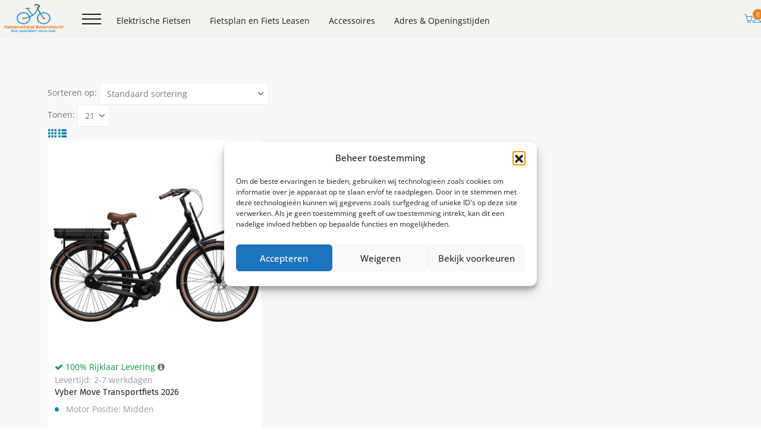

--- FILE ---
content_type: text/html; charset=UTF-8
request_url: https://www.fietsenwinkelbarendrecht.nl/framemaat/56-cm-172-183-cm/
body_size: 42228
content:
<!DOCTYPE html>
<html lang="nl-NL">
<head><meta charset="utf-8"><script>if(navigator.userAgent.match(/MSIE|Internet Explorer/i)||navigator.userAgent.match(/Trident\/7\..*?rv:11/i)){var href=document.location.href;if(!href.match(/[?&]nowprocket/)){if(href.indexOf("?")==-1){if(href.indexOf("#")==-1){document.location.href=href+"?nowprocket=1"}else{document.location.href=href.replace("#","?nowprocket=1#")}}else{if(href.indexOf("#")==-1){document.location.href=href+"&nowprocket=1"}else{document.location.href=href.replace("#","&nowprocket=1#")}}}}</script><script>(()=>{class RocketLazyLoadScripts{constructor(){this.v="2.0.4",this.userEvents=["keydown","keyup","mousedown","mouseup","mousemove","mouseover","mouseout","touchmove","touchstart","touchend","touchcancel","wheel","click","dblclick","input"],this.attributeEvents=["onblur","onclick","oncontextmenu","ondblclick","onfocus","onmousedown","onmouseenter","onmouseleave","onmousemove","onmouseout","onmouseover","onmouseup","onmousewheel","onscroll","onsubmit"]}async t(){this.i(),this.o(),/iP(ad|hone)/.test(navigator.userAgent)&&this.h(),this.u(),this.l(this),this.m(),this.k(this),this.p(this),this._(),await Promise.all([this.R(),this.L()]),this.lastBreath=Date.now(),this.S(this),this.P(),this.D(),this.O(),this.M(),await this.C(this.delayedScripts.normal),await this.C(this.delayedScripts.defer),await this.C(this.delayedScripts.async),await this.T(),await this.F(),await this.j(),await this.A(),window.dispatchEvent(new Event("rocket-allScriptsLoaded")),this.everythingLoaded=!0,this.lastTouchEnd&&await new Promise(t=>setTimeout(t,500-Date.now()+this.lastTouchEnd)),this.I(),this.H(),this.U(),this.W()}i(){this.CSPIssue=sessionStorage.getItem("rocketCSPIssue"),document.addEventListener("securitypolicyviolation",t=>{this.CSPIssue||"script-src-elem"!==t.violatedDirective||"data"!==t.blockedURI||(this.CSPIssue=!0,sessionStorage.setItem("rocketCSPIssue",!0))},{isRocket:!0})}o(){window.addEventListener("pageshow",t=>{this.persisted=t.persisted,this.realWindowLoadedFired=!0},{isRocket:!0}),window.addEventListener("pagehide",()=>{this.onFirstUserAction=null},{isRocket:!0})}h(){let t;function e(e){t=e}window.addEventListener("touchstart",e,{isRocket:!0}),window.addEventListener("touchend",function i(o){o.changedTouches[0]&&t.changedTouches[0]&&Math.abs(o.changedTouches[0].pageX-t.changedTouches[0].pageX)<10&&Math.abs(o.changedTouches[0].pageY-t.changedTouches[0].pageY)<10&&o.timeStamp-t.timeStamp<200&&(window.removeEventListener("touchstart",e,{isRocket:!0}),window.removeEventListener("touchend",i,{isRocket:!0}),"INPUT"===o.target.tagName&&"text"===o.target.type||(o.target.dispatchEvent(new TouchEvent("touchend",{target:o.target,bubbles:!0})),o.target.dispatchEvent(new MouseEvent("mouseover",{target:o.target,bubbles:!0})),o.target.dispatchEvent(new PointerEvent("click",{target:o.target,bubbles:!0,cancelable:!0,detail:1,clientX:o.changedTouches[0].clientX,clientY:o.changedTouches[0].clientY})),event.preventDefault()))},{isRocket:!0})}q(t){this.userActionTriggered||("mousemove"!==t.type||this.firstMousemoveIgnored?"keyup"===t.type||"mouseover"===t.type||"mouseout"===t.type||(this.userActionTriggered=!0,this.onFirstUserAction&&this.onFirstUserAction()):this.firstMousemoveIgnored=!0),"click"===t.type&&t.preventDefault(),t.stopPropagation(),t.stopImmediatePropagation(),"touchstart"===this.lastEvent&&"touchend"===t.type&&(this.lastTouchEnd=Date.now()),"click"===t.type&&(this.lastTouchEnd=0),this.lastEvent=t.type,t.composedPath&&t.composedPath()[0].getRootNode()instanceof ShadowRoot&&(t.rocketTarget=t.composedPath()[0]),this.savedUserEvents.push(t)}u(){this.savedUserEvents=[],this.userEventHandler=this.q.bind(this),this.userEvents.forEach(t=>window.addEventListener(t,this.userEventHandler,{passive:!1,isRocket:!0})),document.addEventListener("visibilitychange",this.userEventHandler,{isRocket:!0})}U(){this.userEvents.forEach(t=>window.removeEventListener(t,this.userEventHandler,{passive:!1,isRocket:!0})),document.removeEventListener("visibilitychange",this.userEventHandler,{isRocket:!0}),this.savedUserEvents.forEach(t=>{(t.rocketTarget||t.target).dispatchEvent(new window[t.constructor.name](t.type,t))})}m(){const t="return false",e=Array.from(this.attributeEvents,t=>"data-rocket-"+t),i="["+this.attributeEvents.join("],[")+"]",o="[data-rocket-"+this.attributeEvents.join("],[data-rocket-")+"]",s=(e,i,o)=>{o&&o!==t&&(e.setAttribute("data-rocket-"+i,o),e["rocket"+i]=new Function("event",o),e.setAttribute(i,t))};new MutationObserver(t=>{for(const n of t)"attributes"===n.type&&(n.attributeName.startsWith("data-rocket-")||this.everythingLoaded?n.attributeName.startsWith("data-rocket-")&&this.everythingLoaded&&this.N(n.target,n.attributeName.substring(12)):s(n.target,n.attributeName,n.target.getAttribute(n.attributeName))),"childList"===n.type&&n.addedNodes.forEach(t=>{if(t.nodeType===Node.ELEMENT_NODE)if(this.everythingLoaded)for(const i of[t,...t.querySelectorAll(o)])for(const t of i.getAttributeNames())e.includes(t)&&this.N(i,t.substring(12));else for(const e of[t,...t.querySelectorAll(i)])for(const t of e.getAttributeNames())this.attributeEvents.includes(t)&&s(e,t,e.getAttribute(t))})}).observe(document,{subtree:!0,childList:!0,attributeFilter:[...this.attributeEvents,...e]})}I(){this.attributeEvents.forEach(t=>{document.querySelectorAll("[data-rocket-"+t+"]").forEach(e=>{this.N(e,t)})})}N(t,e){const i=t.getAttribute("data-rocket-"+e);i&&(t.setAttribute(e,i),t.removeAttribute("data-rocket-"+e))}k(t){Object.defineProperty(HTMLElement.prototype,"onclick",{get(){return this.rocketonclick||null},set(e){this.rocketonclick=e,this.setAttribute(t.everythingLoaded?"onclick":"data-rocket-onclick","this.rocketonclick(event)")}})}S(t){function e(e,i){let o=e[i];e[i]=null,Object.defineProperty(e,i,{get:()=>o,set(s){t.everythingLoaded?o=s:e["rocket"+i]=o=s}})}e(document,"onreadystatechange"),e(window,"onload"),e(window,"onpageshow");try{Object.defineProperty(document,"readyState",{get:()=>t.rocketReadyState,set(e){t.rocketReadyState=e},configurable:!0}),document.readyState="loading"}catch(t){console.log("WPRocket DJE readyState conflict, bypassing")}}l(t){this.originalAddEventListener=EventTarget.prototype.addEventListener,this.originalRemoveEventListener=EventTarget.prototype.removeEventListener,this.savedEventListeners=[],EventTarget.prototype.addEventListener=function(e,i,o){o&&o.isRocket||!t.B(e,this)&&!t.userEvents.includes(e)||t.B(e,this)&&!t.userActionTriggered||e.startsWith("rocket-")||t.everythingLoaded?t.originalAddEventListener.call(this,e,i,o):(t.savedEventListeners.push({target:this,remove:!1,type:e,func:i,options:o}),"mouseenter"!==e&&"mouseleave"!==e||t.originalAddEventListener.call(this,e,t.savedUserEvents.push,o))},EventTarget.prototype.removeEventListener=function(e,i,o){o&&o.isRocket||!t.B(e,this)&&!t.userEvents.includes(e)||t.B(e,this)&&!t.userActionTriggered||e.startsWith("rocket-")||t.everythingLoaded?t.originalRemoveEventListener.call(this,e,i,o):t.savedEventListeners.push({target:this,remove:!0,type:e,func:i,options:o})}}J(t,e){this.savedEventListeners=this.savedEventListeners.filter(i=>{let o=i.type,s=i.target||window;return e!==o||t!==s||(this.B(o,s)&&(i.type="rocket-"+o),this.$(i),!1)})}H(){EventTarget.prototype.addEventListener=this.originalAddEventListener,EventTarget.prototype.removeEventListener=this.originalRemoveEventListener,this.savedEventListeners.forEach(t=>this.$(t))}$(t){t.remove?this.originalRemoveEventListener.call(t.target,t.type,t.func,t.options):this.originalAddEventListener.call(t.target,t.type,t.func,t.options)}p(t){let e;function i(e){return t.everythingLoaded?e:e.split(" ").map(t=>"load"===t||t.startsWith("load.")?"rocket-jquery-load":t).join(" ")}function o(o){function s(e){const s=o.fn[e];o.fn[e]=o.fn.init.prototype[e]=function(){return this[0]===window&&t.userActionTriggered&&("string"==typeof arguments[0]||arguments[0]instanceof String?arguments[0]=i(arguments[0]):"object"==typeof arguments[0]&&Object.keys(arguments[0]).forEach(t=>{const e=arguments[0][t];delete arguments[0][t],arguments[0][i(t)]=e})),s.apply(this,arguments),this}}if(o&&o.fn&&!t.allJQueries.includes(o)){const e={DOMContentLoaded:[],"rocket-DOMContentLoaded":[]};for(const t in e)document.addEventListener(t,()=>{e[t].forEach(t=>t())},{isRocket:!0});o.fn.ready=o.fn.init.prototype.ready=function(i){function s(){parseInt(o.fn.jquery)>2?setTimeout(()=>i.bind(document)(o)):i.bind(document)(o)}return"function"==typeof i&&(t.realDomReadyFired?!t.userActionTriggered||t.fauxDomReadyFired?s():e["rocket-DOMContentLoaded"].push(s):e.DOMContentLoaded.push(s)),o([])},s("on"),s("one"),s("off"),t.allJQueries.push(o)}e=o}t.allJQueries=[],o(window.jQuery),Object.defineProperty(window,"jQuery",{get:()=>e,set(t){o(t)}})}P(){const t=new Map;document.write=document.writeln=function(e){const i=document.currentScript,o=document.createRange(),s=i.parentElement;let n=t.get(i);void 0===n&&(n=i.nextSibling,t.set(i,n));const c=document.createDocumentFragment();o.setStart(c,0),c.appendChild(o.createContextualFragment(e)),s.insertBefore(c,n)}}async R(){return new Promise(t=>{this.userActionTriggered?t():this.onFirstUserAction=t})}async L(){return new Promise(t=>{document.addEventListener("DOMContentLoaded",()=>{this.realDomReadyFired=!0,t()},{isRocket:!0})})}async j(){return this.realWindowLoadedFired?Promise.resolve():new Promise(t=>{window.addEventListener("load",t,{isRocket:!0})})}M(){this.pendingScripts=[];this.scriptsMutationObserver=new MutationObserver(t=>{for(const e of t)e.addedNodes.forEach(t=>{"SCRIPT"!==t.tagName||t.noModule||t.isWPRocket||this.pendingScripts.push({script:t,promise:new Promise(e=>{const i=()=>{const i=this.pendingScripts.findIndex(e=>e.script===t);i>=0&&this.pendingScripts.splice(i,1),e()};t.addEventListener("load",i,{isRocket:!0}),t.addEventListener("error",i,{isRocket:!0}),setTimeout(i,1e3)})})})}),this.scriptsMutationObserver.observe(document,{childList:!0,subtree:!0})}async F(){await this.X(),this.pendingScripts.length?(await this.pendingScripts[0].promise,await this.F()):this.scriptsMutationObserver.disconnect()}D(){this.delayedScripts={normal:[],async:[],defer:[]},document.querySelectorAll("script[type$=rocketlazyloadscript]").forEach(t=>{t.hasAttribute("data-rocket-src")?t.hasAttribute("async")&&!1!==t.async?this.delayedScripts.async.push(t):t.hasAttribute("defer")&&!1!==t.defer||"module"===t.getAttribute("data-rocket-type")?this.delayedScripts.defer.push(t):this.delayedScripts.normal.push(t):this.delayedScripts.normal.push(t)})}async _(){await this.L();let t=[];document.querySelectorAll("script[type$=rocketlazyloadscript][data-rocket-src]").forEach(e=>{let i=e.getAttribute("data-rocket-src");if(i&&!i.startsWith("data:")){i.startsWith("//")&&(i=location.protocol+i);try{const o=new URL(i).origin;o!==location.origin&&t.push({src:o,crossOrigin:e.crossOrigin||"module"===e.getAttribute("data-rocket-type")})}catch(t){}}}),t=[...new Map(t.map(t=>[JSON.stringify(t),t])).values()],this.Y(t,"preconnect")}async G(t){if(await this.K(),!0!==t.noModule||!("noModule"in HTMLScriptElement.prototype))return new Promise(e=>{let i;function o(){(i||t).setAttribute("data-rocket-status","executed"),e()}try{if(navigator.userAgent.includes("Firefox/")||""===navigator.vendor||this.CSPIssue)i=document.createElement("script"),[...t.attributes].forEach(t=>{let e=t.nodeName;"type"!==e&&("data-rocket-type"===e&&(e="type"),"data-rocket-src"===e&&(e="src"),i.setAttribute(e,t.nodeValue))}),t.text&&(i.text=t.text),t.nonce&&(i.nonce=t.nonce),i.hasAttribute("src")?(i.addEventListener("load",o,{isRocket:!0}),i.addEventListener("error",()=>{i.setAttribute("data-rocket-status","failed-network"),e()},{isRocket:!0}),setTimeout(()=>{i.isConnected||e()},1)):(i.text=t.text,o()),i.isWPRocket=!0,t.parentNode.replaceChild(i,t);else{const i=t.getAttribute("data-rocket-type"),s=t.getAttribute("data-rocket-src");i?(t.type=i,t.removeAttribute("data-rocket-type")):t.removeAttribute("type"),t.addEventListener("load",o,{isRocket:!0}),t.addEventListener("error",i=>{this.CSPIssue&&i.target.src.startsWith("data:")?(console.log("WPRocket: CSP fallback activated"),t.removeAttribute("src"),this.G(t).then(e)):(t.setAttribute("data-rocket-status","failed-network"),e())},{isRocket:!0}),s?(t.fetchPriority="high",t.removeAttribute("data-rocket-src"),t.src=s):t.src="data:text/javascript;base64,"+window.btoa(unescape(encodeURIComponent(t.text)))}}catch(i){t.setAttribute("data-rocket-status","failed-transform"),e()}});t.setAttribute("data-rocket-status","skipped")}async C(t){const e=t.shift();return e?(e.isConnected&&await this.G(e),this.C(t)):Promise.resolve()}O(){this.Y([...this.delayedScripts.normal,...this.delayedScripts.defer,...this.delayedScripts.async],"preload")}Y(t,e){this.trash=this.trash||[];let i=!0;var o=document.createDocumentFragment();t.forEach(t=>{const s=t.getAttribute&&t.getAttribute("data-rocket-src")||t.src;if(s&&!s.startsWith("data:")){const n=document.createElement("link");n.href=s,n.rel=e,"preconnect"!==e&&(n.as="script",n.fetchPriority=i?"high":"low"),t.getAttribute&&"module"===t.getAttribute("data-rocket-type")&&(n.crossOrigin=!0),t.crossOrigin&&(n.crossOrigin=t.crossOrigin),t.integrity&&(n.integrity=t.integrity),t.nonce&&(n.nonce=t.nonce),o.appendChild(n),this.trash.push(n),i=!1}}),document.head.appendChild(o)}W(){this.trash.forEach(t=>t.remove())}async T(){try{document.readyState="interactive"}catch(t){}this.fauxDomReadyFired=!0;try{await this.K(),this.J(document,"readystatechange"),document.dispatchEvent(new Event("rocket-readystatechange")),await this.K(),document.rocketonreadystatechange&&document.rocketonreadystatechange(),await this.K(),this.J(document,"DOMContentLoaded"),document.dispatchEvent(new Event("rocket-DOMContentLoaded")),await this.K(),this.J(window,"DOMContentLoaded"),window.dispatchEvent(new Event("rocket-DOMContentLoaded"))}catch(t){console.error(t)}}async A(){try{document.readyState="complete"}catch(t){}try{await this.K(),this.J(document,"readystatechange"),document.dispatchEvent(new Event("rocket-readystatechange")),await this.K(),document.rocketonreadystatechange&&document.rocketonreadystatechange(),await this.K(),this.J(window,"load"),window.dispatchEvent(new Event("rocket-load")),await this.K(),window.rocketonload&&window.rocketonload(),await this.K(),this.allJQueries.forEach(t=>t(window).trigger("rocket-jquery-load")),await this.K(),this.J(window,"pageshow");const t=new Event("rocket-pageshow");t.persisted=this.persisted,window.dispatchEvent(t),await this.K(),window.rocketonpageshow&&window.rocketonpageshow({persisted:this.persisted})}catch(t){console.error(t)}}async K(){Date.now()-this.lastBreath>45&&(await this.X(),this.lastBreath=Date.now())}async X(){return document.hidden?new Promise(t=>setTimeout(t)):new Promise(t=>requestAnimationFrame(t))}B(t,e){return e===document&&"readystatechange"===t||(e===document&&"DOMContentLoaded"===t||(e===window&&"DOMContentLoaded"===t||(e===window&&"load"===t||e===window&&"pageshow"===t)))}static run(){(new RocketLazyLoadScripts).t()}}RocketLazyLoadScripts.run()})();</script>
<!-- Google Tag Manager -->
<script>(function(w,d,s,l,i){w[l]=w[l]||[];w[l].push({'gtm.start':
new Date().getTime(),event:'gtm.js'});var f=d.getElementsByTagName(s)[0],
j=d.createElement(s),dl=l!='dataLayer'?'&l='+l:'';j.async=true;j.src=
'https://www.googletagmanager.com/gtm.js?id='+i+dl;f.parentNode.insertBefore(j,f);
})(window,document,'script','dataLayer','GTM-5H6XZDLH');</script>
<!-- End Google Tag Manager -->

<!-- Meta Pixel Code -->
<script type="text/plain" data-service="facebook" data-category="marketing">
!function(f,b,e,v,n,t,s)
{if(f.fbq)return;n=f.fbq=function(){n.callMethod?
n.callMethod.apply(n,arguments):n.queue.push(arguments)};
if(!f._fbq)f._fbq=n;n.push=n;n.loaded=!0;n.version='2.0';
n.queue=[];t=b.createElement(e);t.async=!0;
t.src=v;s=b.getElementsByTagName(e)[0];
s.parentNode.insertBefore(t,s)}(window, document,'script',
'https://connect.facebook.net/en_US/fbevents.js');
fbq('init', '1516520491979759');
fbq('track', 'PageView');
</script>
<noscript><img height="1" width="1" style="display:none"
src="https://www.facebook.com/tr?id=1516520491979759&ev=PageView&noscript=1"
/></noscript>
<!-- End Meta Pixel Code -->



    
    <!--[if IE]><meta http-equiv='X-UA-Compatible' content='IE=edge,chrome=1'><![endif]-->
    <meta name="viewport" content="width=device-width, initial-scale=1.0, minimum-scale=1.0">
        <link rel="profile" href="https://gmpg.org/xfn/11" />
    <link rel="pingback" href="https://www.fietsenwinkelbarendrecht.nl/xmlrpc.php" />

    	<link rel="shortcut icon" href="//www.fietsenwinkelbarendrecht.nl/wp-content/uploads/2016/10/favi.png" type="image/x-icon" />
		<link rel="apple-touch-icon" href="//www.fietsenwinkelbarendrecht.nl/wp-content/uploads/2016/10/favi-apple.png" />
		<link rel="apple-touch-icon" sizes="120x120" href="//www.fietsenwinkelbarendrecht.nl/wp-content/uploads/2016/10/favi-apple-rat.png" />
		<link rel="apple-touch-icon" sizes="76x76" href="//www.fietsenwinkelbarendrecht.nl/wp-content/uploads/2016/10/favi-ipad.png" />
		<link rel="apple-touch-icon" sizes="152x152" href="//www.fietsenwinkelbarendrecht.nl/wp-content/uploads/2016/10/favi-ipad-rat.png" />
	<meta name='robots' content='index, follow, max-image-preview:large, max-snippet:-1, max-video-preview:-1' />
	<style>img:is([sizes="auto" i], [sizes^="auto," i]) { contain-intrinsic-size: 3000px 1500px }</style>
	
<!-- Google Tag Manager for WordPress by gtm4wp.com -->
<script data-cfasync="false" data-pagespeed-no-defer>
	var gtm4wp_datalayer_name = "dataLayer";
	var dataLayer = dataLayer || [];
	const gtm4wp_use_sku_instead = 0;
	const gtm4wp_currency = 'EUR';
	const gtm4wp_product_per_impression = 10;
	const gtm4wp_clear_ecommerce = true;
	const gtm4wp_datalayer_max_timeout = 2000;
</script>
<!-- End Google Tag Manager for WordPress by gtm4wp.com -->
	<!-- This site is optimized with the Yoast SEO plugin v26.8 - https://yoast.com/product/yoast-seo-wordpress/ -->
	<title>56 cm Archieven - Fietsenwinkel Barendrecht</title>
<link data-rocket-preload as="style" data-wpr-hosted-gf-parameters="family=Open%20Sans%3A400%2C500%2C600%2C700%2C800%7CPlayfair%20Display%3A400%2C700%7CFira%20Sans%3A400%2C700%7CArial%2C%20Helvetica%2C%20sans-serif%3A400%2C600%2C700&display=swap" href="https://www.fietsenwinkelbarendrecht.nl/wp-content/cache/fonts/1/google-fonts/css/4/b/b/1917087ea55c58a8040dd03279f81.css" rel="preload">
<link data-wpr-hosted-gf-parameters="family=Open%20Sans%3A400%2C500%2C600%2C700%2C800%7CPlayfair%20Display%3A400%2C700%7CFira%20Sans%3A400%2C700%7CArial%2C%20Helvetica%2C%20sans-serif%3A400%2C600%2C700&display=swap" href="https://www.fietsenwinkelbarendrecht.nl/wp-content/cache/fonts/1/google-fonts/css/4/b/b/1917087ea55c58a8040dd03279f81.css" media="print" onload="this.media=&#039;all&#039;" rel="stylesheet">
<noscript data-wpr-hosted-gf-parameters=""><link rel="stylesheet" href="https://fonts.googleapis.com/css?family=Open%20Sans%3A400%2C500%2C600%2C700%2C800%7CPlayfair%20Display%3A400%2C700%7CFira%20Sans%3A400%2C700%7CArial%2C%20Helvetica%2C%20sans-serif%3A400%2C600%2C700&#038;display=swap"></noscript>
	<link rel="canonical" href="https://www.fietsenwinkelbarendrecht.nl/framemaat/56-cm-172-183-cm/" />
	<meta property="og:locale" content="nl_NL" />
	<meta property="og:type" content="article" />
	<meta property="og:title" content="56 cm Archieven - Fietsenwinkel Barendrecht" />
	<meta property="og:url" content="https://www.fietsenwinkelbarendrecht.nl/framemaat/56-cm-172-183-cm/" />
	<meta property="og:site_name" content="Fietsenwinkel Barendrecht" />
	<meta name="twitter:card" content="summary_large_image" />
	<script type="application/ld+json" class="yoast-schema-graph">{"@context":"https://schema.org","@graph":[{"@type":"CollectionPage","@id":"https://www.fietsenwinkelbarendrecht.nl/framemaat/56-cm-172-183-cm/","url":"https://www.fietsenwinkelbarendrecht.nl/framemaat/56-cm-172-183-cm/","name":"56 cm Archieven - Fietsenwinkel Barendrecht","isPartOf":{"@id":"https://www.fietsenwinkelbarendrecht.nl/#website"},"primaryImageOfPage":{"@id":"https://www.fietsenwinkelbarendrecht.nl/framemaat/56-cm-172-183-cm/#primaryimage"},"image":{"@id":"https://www.fietsenwinkelbarendrecht.nl/framemaat/56-cm-172-183-cm/#primaryimage"},"thumbnailUrl":"https://www.fietsenwinkelbarendrecht.nl/wp-content/uploads/2024/12/att9fey44GVTEMKHr_url_MOVE-black-coffee-decals-4-min-1.png","breadcrumb":{"@id":"https://www.fietsenwinkelbarendrecht.nl/framemaat/56-cm-172-183-cm/#breadcrumb"},"inLanguage":"nl-NL"},{"@type":"ImageObject","inLanguage":"nl-NL","@id":"https://www.fietsenwinkelbarendrecht.nl/framemaat/56-cm-172-183-cm/#primaryimage","url":"https://www.fietsenwinkelbarendrecht.nl/wp-content/uploads/2024/12/att9fey44GVTEMKHr_url_MOVE-black-coffee-decals-4-min-1.png","contentUrl":"https://www.fietsenwinkelbarendrecht.nl/wp-content/uploads/2024/12/att9fey44GVTEMKHr_url_MOVE-black-coffee-decals-4-min-1.png","width":1024,"height":1010,"caption":"Vyber Move Transportfiets 2025"},{"@type":"BreadcrumbList","@id":"https://www.fietsenwinkelbarendrecht.nl/framemaat/56-cm-172-183-cm/#breadcrumb","itemListElement":[{"@type":"ListItem","position":1,"name":"Home","item":"https://www.fietsenwinkelbarendrecht.nl/"},{"@type":"ListItem","position":2,"name":"56 cm"}]},{"@type":"WebSite","@id":"https://www.fietsenwinkelbarendrecht.nl/#website","url":"https://www.fietsenwinkelbarendrecht.nl/","name":"Fietsenwinkel Barendrecht","description":"Fietsenwinkel Barendrecht","potentialAction":[{"@type":"SearchAction","target":{"@type":"EntryPoint","urlTemplate":"https://www.fietsenwinkelbarendrecht.nl/?s={search_term_string}"},"query-input":{"@type":"PropertyValueSpecification","valueRequired":true,"valueName":"search_term_string"}}],"inLanguage":"nl-NL"}]}</script>
	<!-- / Yoast SEO plugin. -->


<link rel='dns-prefetch' href='//cdn.jsdelivr.net' />
<link rel='dns-prefetch' href='//fonts.googleapis.com' />
<link rel='dns-prefetch' href='//maxcdn.bootstrapcdn.com' />
<link href='https://fonts.gstatic.com' crossorigin rel='preconnect' />
<link rel="alternate" type="application/rss+xml" title="Fietsenwinkel Barendrecht &raquo; feed" href="https://www.fietsenwinkelbarendrecht.nl/feed/" />
<link rel="alternate" type="application/rss+xml" title="Fietsenwinkel Barendrecht &raquo; reacties feed" href="https://www.fietsenwinkelbarendrecht.nl/comments/feed/" />
<link rel="alternate" type="application/rss+xml" title="Fietsenwinkel Barendrecht &raquo; 56 cm Framemaat feed" href="https://www.fietsenwinkelbarendrecht.nl/framemaat/56-cm-172-183-cm/feed/" />
		<link rel="shortcut icon" href="//www.fietsenwinkelbarendrecht.nl/wp-content/uploads/2016/10/favi.png" type="image/x-icon" />
				<link rel="apple-touch-icon" href="//www.fietsenwinkelbarendrecht.nl/wp-content/uploads/2016/10/favi-apple.png" />
				<link rel="apple-touch-icon" sizes="120x120" href="//www.fietsenwinkelbarendrecht.nl/wp-content/uploads/2016/10/favi-apple-rat.png" />
				<link rel="apple-touch-icon" sizes="76x76" href="//www.fietsenwinkelbarendrecht.nl/wp-content/uploads/2016/10/favi-ipad.png" />
				<link rel="apple-touch-icon" sizes="152x152" href="//www.fietsenwinkelbarendrecht.nl/wp-content/uploads/2016/10/favi-ipad-rat.png" />
		
<link rel='stylesheet' id='easy-autocomplete-css' href='https://www.fietsenwinkelbarendrecht.nl/wp-content/plugins/woocommerce-products-filter/js/easy-autocomplete/easy-autocomplete.min.css' media='all' />
<link rel='stylesheet' id='easy-autocomplete-theme-css' href='https://www.fietsenwinkelbarendrecht.nl/wp-content/plugins/woocommerce-products-filter/js/easy-autocomplete/easy-autocomplete.themes.min.css' media='all' />
<link data-minify="1" rel='stylesheet' id='themecomplete-epo-css' href='https://www.fietsenwinkelbarendrecht.nl/wp-content/cache/min/1/wp-content/plugins/woocommerce-tm-extra-product-options/assets/css/epo.min.css?ver=1768476142' media='all' />
<link rel='stylesheet' id='themecomplete-epo-smallscreen-css' href='https://www.fietsenwinkelbarendrecht.nl/wp-content/plugins/woocommerce-tm-extra-product-options/assets/css/tm-epo-smallscreen.min.css' media='only screen and (max-width: 768px)' />
<style id='classic-theme-styles-inline-css'>
/*! This file is auto-generated */
.wp-block-button__link{color:#fff;background-color:#32373c;border-radius:9999px;box-shadow:none;text-decoration:none;padding:calc(.667em + 2px) calc(1.333em + 2px);font-size:1.125em}.wp-block-file__button{background:#32373c;color:#fff;text-decoration:none}
</style>
<style id='global-styles-inline-css'>
:root{--wp--preset--aspect-ratio--square: 1;--wp--preset--aspect-ratio--4-3: 4/3;--wp--preset--aspect-ratio--3-4: 3/4;--wp--preset--aspect-ratio--3-2: 3/2;--wp--preset--aspect-ratio--2-3: 2/3;--wp--preset--aspect-ratio--16-9: 16/9;--wp--preset--aspect-ratio--9-16: 9/16;--wp--preset--color--black: #000000;--wp--preset--color--cyan-bluish-gray: #abb8c3;--wp--preset--color--white: #ffffff;--wp--preset--color--pale-pink: #f78da7;--wp--preset--color--vivid-red: #cf2e2e;--wp--preset--color--luminous-vivid-orange: #ff6900;--wp--preset--color--luminous-vivid-amber: #fcb900;--wp--preset--color--light-green-cyan: #7bdcb5;--wp--preset--color--vivid-green-cyan: #00d084;--wp--preset--color--pale-cyan-blue: #8ed1fc;--wp--preset--color--vivid-cyan-blue: #0693e3;--wp--preset--color--vivid-purple: #9b51e0;--wp--preset--color--primary: var(--porto-primary-color);--wp--preset--color--secondary: var(--porto-secondary-color);--wp--preset--color--tertiary: var(--porto-tertiary-color);--wp--preset--color--quaternary: var(--porto-quaternary-color);--wp--preset--color--dark: var(--porto-dark-color);--wp--preset--color--light: var(--porto-light-color);--wp--preset--color--primary-hover: var(--porto-primary-light-5);--wp--preset--gradient--vivid-cyan-blue-to-vivid-purple: linear-gradient(135deg,rgba(6,147,227,1) 0%,rgb(155,81,224) 100%);--wp--preset--gradient--light-green-cyan-to-vivid-green-cyan: linear-gradient(135deg,rgb(122,220,180) 0%,rgb(0,208,130) 100%);--wp--preset--gradient--luminous-vivid-amber-to-luminous-vivid-orange: linear-gradient(135deg,rgba(252,185,0,1) 0%,rgba(255,105,0,1) 100%);--wp--preset--gradient--luminous-vivid-orange-to-vivid-red: linear-gradient(135deg,rgba(255,105,0,1) 0%,rgb(207,46,46) 100%);--wp--preset--gradient--very-light-gray-to-cyan-bluish-gray: linear-gradient(135deg,rgb(238,238,238) 0%,rgb(169,184,195) 100%);--wp--preset--gradient--cool-to-warm-spectrum: linear-gradient(135deg,rgb(74,234,220) 0%,rgb(151,120,209) 20%,rgb(207,42,186) 40%,rgb(238,44,130) 60%,rgb(251,105,98) 80%,rgb(254,248,76) 100%);--wp--preset--gradient--blush-light-purple: linear-gradient(135deg,rgb(255,206,236) 0%,rgb(152,150,240) 100%);--wp--preset--gradient--blush-bordeaux: linear-gradient(135deg,rgb(254,205,165) 0%,rgb(254,45,45) 50%,rgb(107,0,62) 100%);--wp--preset--gradient--luminous-dusk: linear-gradient(135deg,rgb(255,203,112) 0%,rgb(199,81,192) 50%,rgb(65,88,208) 100%);--wp--preset--gradient--pale-ocean: linear-gradient(135deg,rgb(255,245,203) 0%,rgb(182,227,212) 50%,rgb(51,167,181) 100%);--wp--preset--gradient--electric-grass: linear-gradient(135deg,rgb(202,248,128) 0%,rgb(113,206,126) 100%);--wp--preset--gradient--midnight: linear-gradient(135deg,rgb(2,3,129) 0%,rgb(40,116,252) 100%);--wp--preset--font-size--small: 13px;--wp--preset--font-size--medium: 20px;--wp--preset--font-size--large: 36px;--wp--preset--font-size--x-large: 42px;--wp--preset--spacing--20: 0.44rem;--wp--preset--spacing--30: 0.67rem;--wp--preset--spacing--40: 1rem;--wp--preset--spacing--50: 1.5rem;--wp--preset--spacing--60: 2.25rem;--wp--preset--spacing--70: 3.38rem;--wp--preset--spacing--80: 5.06rem;--wp--preset--shadow--natural: 6px 6px 9px rgba(0, 0, 0, 0.2);--wp--preset--shadow--deep: 12px 12px 50px rgba(0, 0, 0, 0.4);--wp--preset--shadow--sharp: 6px 6px 0px rgba(0, 0, 0, 0.2);--wp--preset--shadow--outlined: 6px 6px 0px -3px rgba(255, 255, 255, 1), 6px 6px rgba(0, 0, 0, 1);--wp--preset--shadow--crisp: 6px 6px 0px rgba(0, 0, 0, 1);}:where(.is-layout-flex){gap: 0.5em;}:where(.is-layout-grid){gap: 0.5em;}body .is-layout-flex{display: flex;}.is-layout-flex{flex-wrap: wrap;align-items: center;}.is-layout-flex > :is(*, div){margin: 0;}body .is-layout-grid{display: grid;}.is-layout-grid > :is(*, div){margin: 0;}:where(.wp-block-columns.is-layout-flex){gap: 2em;}:where(.wp-block-columns.is-layout-grid){gap: 2em;}:where(.wp-block-post-template.is-layout-flex){gap: 1.25em;}:where(.wp-block-post-template.is-layout-grid){gap: 1.25em;}.has-black-color{color: var(--wp--preset--color--black) !important;}.has-cyan-bluish-gray-color{color: var(--wp--preset--color--cyan-bluish-gray) !important;}.has-white-color{color: var(--wp--preset--color--white) !important;}.has-pale-pink-color{color: var(--wp--preset--color--pale-pink) !important;}.has-vivid-red-color{color: var(--wp--preset--color--vivid-red) !important;}.has-luminous-vivid-orange-color{color: var(--wp--preset--color--luminous-vivid-orange) !important;}.has-luminous-vivid-amber-color{color: var(--wp--preset--color--luminous-vivid-amber) !important;}.has-light-green-cyan-color{color: var(--wp--preset--color--light-green-cyan) !important;}.has-vivid-green-cyan-color{color: var(--wp--preset--color--vivid-green-cyan) !important;}.has-pale-cyan-blue-color{color: var(--wp--preset--color--pale-cyan-blue) !important;}.has-vivid-cyan-blue-color{color: var(--wp--preset--color--vivid-cyan-blue) !important;}.has-vivid-purple-color{color: var(--wp--preset--color--vivid-purple) !important;}.has-black-background-color{background-color: var(--wp--preset--color--black) !important;}.has-cyan-bluish-gray-background-color{background-color: var(--wp--preset--color--cyan-bluish-gray) !important;}.has-white-background-color{background-color: var(--wp--preset--color--white) !important;}.has-pale-pink-background-color{background-color: var(--wp--preset--color--pale-pink) !important;}.has-vivid-red-background-color{background-color: var(--wp--preset--color--vivid-red) !important;}.has-luminous-vivid-orange-background-color{background-color: var(--wp--preset--color--luminous-vivid-orange) !important;}.has-luminous-vivid-amber-background-color{background-color: var(--wp--preset--color--luminous-vivid-amber) !important;}.has-light-green-cyan-background-color{background-color: var(--wp--preset--color--light-green-cyan) !important;}.has-vivid-green-cyan-background-color{background-color: var(--wp--preset--color--vivid-green-cyan) !important;}.has-pale-cyan-blue-background-color{background-color: var(--wp--preset--color--pale-cyan-blue) !important;}.has-vivid-cyan-blue-background-color{background-color: var(--wp--preset--color--vivid-cyan-blue) !important;}.has-vivid-purple-background-color{background-color: var(--wp--preset--color--vivid-purple) !important;}.has-black-border-color{border-color: var(--wp--preset--color--black) !important;}.has-cyan-bluish-gray-border-color{border-color: var(--wp--preset--color--cyan-bluish-gray) !important;}.has-white-border-color{border-color: var(--wp--preset--color--white) !important;}.has-pale-pink-border-color{border-color: var(--wp--preset--color--pale-pink) !important;}.has-vivid-red-border-color{border-color: var(--wp--preset--color--vivid-red) !important;}.has-luminous-vivid-orange-border-color{border-color: var(--wp--preset--color--luminous-vivid-orange) !important;}.has-luminous-vivid-amber-border-color{border-color: var(--wp--preset--color--luminous-vivid-amber) !important;}.has-light-green-cyan-border-color{border-color: var(--wp--preset--color--light-green-cyan) !important;}.has-vivid-green-cyan-border-color{border-color: var(--wp--preset--color--vivid-green-cyan) !important;}.has-pale-cyan-blue-border-color{border-color: var(--wp--preset--color--pale-cyan-blue) !important;}.has-vivid-cyan-blue-border-color{border-color: var(--wp--preset--color--vivid-cyan-blue) !important;}.has-vivid-purple-border-color{border-color: var(--wp--preset--color--vivid-purple) !important;}.has-vivid-cyan-blue-to-vivid-purple-gradient-background{background: var(--wp--preset--gradient--vivid-cyan-blue-to-vivid-purple) !important;}.has-light-green-cyan-to-vivid-green-cyan-gradient-background{background: var(--wp--preset--gradient--light-green-cyan-to-vivid-green-cyan) !important;}.has-luminous-vivid-amber-to-luminous-vivid-orange-gradient-background{background: var(--wp--preset--gradient--luminous-vivid-amber-to-luminous-vivid-orange) !important;}.has-luminous-vivid-orange-to-vivid-red-gradient-background{background: var(--wp--preset--gradient--luminous-vivid-orange-to-vivid-red) !important;}.has-very-light-gray-to-cyan-bluish-gray-gradient-background{background: var(--wp--preset--gradient--very-light-gray-to-cyan-bluish-gray) !important;}.has-cool-to-warm-spectrum-gradient-background{background: var(--wp--preset--gradient--cool-to-warm-spectrum) !important;}.has-blush-light-purple-gradient-background{background: var(--wp--preset--gradient--blush-light-purple) !important;}.has-blush-bordeaux-gradient-background{background: var(--wp--preset--gradient--blush-bordeaux) !important;}.has-luminous-dusk-gradient-background{background: var(--wp--preset--gradient--luminous-dusk) !important;}.has-pale-ocean-gradient-background{background: var(--wp--preset--gradient--pale-ocean) !important;}.has-electric-grass-gradient-background{background: var(--wp--preset--gradient--electric-grass) !important;}.has-midnight-gradient-background{background: var(--wp--preset--gradient--midnight) !important;}.has-small-font-size{font-size: var(--wp--preset--font-size--small) !important;}.has-medium-font-size{font-size: var(--wp--preset--font-size--medium) !important;}.has-large-font-size{font-size: var(--wp--preset--font-size--large) !important;}.has-x-large-font-size{font-size: var(--wp--preset--font-size--x-large) !important;}
:where(.wp-block-post-template.is-layout-flex){gap: 1.25em;}:where(.wp-block-post-template.is-layout-grid){gap: 1.25em;}
:where(.wp-block-columns.is-layout-flex){gap: 2em;}:where(.wp-block-columns.is-layout-grid){gap: 2em;}
:root :where(.wp-block-pullquote){font-size: 1.5em;line-height: 1.6;}
</style>
<link data-minify="1" rel='stylesheet' id='formcraft-common-css' href='https://www.fietsenwinkelbarendrecht.nl/wp-content/cache/min/1/wp-content/plugins/formcraft3/dist/formcraft-common.css?ver=1768476122' media='all' />
<link data-minify="1" rel='stylesheet' id='formcraft-form-css' href='https://www.fietsenwinkelbarendrecht.nl/wp-content/cache/min/1/wp-content/plugins/formcraft3/dist/form.css?ver=1768476122' media='all' />
<link data-minify="1" rel='stylesheet' id='mmenu-css' href='https://www.fietsenwinkelbarendrecht.nl/wp-content/cache/min/1/wp-content/plugins/mmenu/css/mmenu.css?ver=1768476122' media='all' />
<link data-minify="1" rel='stylesheet' id='page-list-style-css' href='https://www.fietsenwinkelbarendrecht.nl/wp-content/cache/min/1/wp-content/plugins/page-list/css/page-list.css?ver=1768476139' media='all' />
<link data-minify="1" rel='stylesheet' id='woocommerce-pdf-catalog-pro-css' href='https://www.fietsenwinkelbarendrecht.nl/wp-content/cache/min/1/wp-content/plugins/rtwwpcp-woocommerce-pdf-catalog-pro/public/css/rtwwpcp-woocommerce-pdf-catalog-pro-public.css?ver=1768476122' media='all' />
<link data-minify="1" rel='stylesheet' id='woof-css' href='https://www.fietsenwinkelbarendrecht.nl/wp-content/cache/min/1/wp-content/plugins/woocommerce-products-filter/css/front.css?ver=1768476122' media='all' />
<style id='woof-inline-css'>

.woof_products_top_panel li span, .woof_products_top_panel2 li span{background: url(https://www.fietsenwinkelbarendrecht.nl/wp-content/plugins/woocommerce-products-filter/img/delete.png);background-size: 14px 14px;background-repeat: no-repeat;background-position: right;}
.woof_edit_view{
                    display: none;
                }


</style>
<link rel='stylesheet' id='chosen-drop-down-css' href='https://www.fietsenwinkelbarendrecht.nl/wp-content/plugins/woocommerce-products-filter/js/chosen/chosen.min.css' media='all' />
<link data-minify="1" rel='stylesheet' id='icheck-jquery-color-flat-css' href='https://www.fietsenwinkelbarendrecht.nl/wp-content/cache/min/1/wp-content/plugins/woocommerce-products-filter/js/icheck/skins/flat/_all.css?ver=1768476122' media='all' />
<link data-minify="1" rel='stylesheet' id='icheck-jquery-color-square-css' href='https://www.fietsenwinkelbarendrecht.nl/wp-content/cache/min/1/wp-content/plugins/woocommerce-products-filter/js/icheck/skins/square/_all.css?ver=1768476122' media='all' />
<link data-minify="1" rel='stylesheet' id='icheck-jquery-color-minimal-css' href='https://www.fietsenwinkelbarendrecht.nl/wp-content/cache/min/1/wp-content/plugins/woocommerce-products-filter/js/icheck/skins/minimal/_all.css?ver=1768476122' media='all' />
<link data-minify="1" rel='stylesheet' id='woof_by_author_html_items-css' href='https://www.fietsenwinkelbarendrecht.nl/wp-content/cache/min/1/wp-content/plugins/woocommerce-products-filter/ext/by_author/css/by_author.css?ver=1768476122' media='all' />
<link data-minify="1" rel='stylesheet' id='woof_by_backorder_html_items-css' href='https://www.fietsenwinkelbarendrecht.nl/wp-content/cache/min/1/wp-content/plugins/woocommerce-products-filter/ext/by_backorder/css/by_backorder.css?ver=1768476122' media='all' />
<link data-minify="1" rel='stylesheet' id='woof_by_instock_html_items-css' href='https://www.fietsenwinkelbarendrecht.nl/wp-content/cache/min/1/wp-content/plugins/woocommerce-products-filter/ext/by_instock/css/by_instock.css?ver=1768476122' media='all' />
<link data-minify="1" rel='stylesheet' id='woof_by_onsales_html_items-css' href='https://www.fietsenwinkelbarendrecht.nl/wp-content/cache/min/1/wp-content/plugins/woocommerce-products-filter/ext/by_onsales/css/by_onsales.css?ver=1768476122' media='all' />
<link data-minify="1" rel='stylesheet' id='woof_by_sku_html_items-css' href='https://www.fietsenwinkelbarendrecht.nl/wp-content/cache/min/1/wp-content/plugins/woocommerce-products-filter/ext/by_sku/css/by_sku.css?ver=1768476122' media='all' />
<link data-minify="1" rel='stylesheet' id='woof_by_text_html_items-css' href='https://www.fietsenwinkelbarendrecht.nl/wp-content/cache/min/1/wp-content/plugins/woocommerce-products-filter/ext/by_text/assets/css/front.css?ver=1768476122' media='all' />
<link data-minify="1" rel='stylesheet' id='woof_color_html_items-css' href='https://www.fietsenwinkelbarendrecht.nl/wp-content/cache/min/1/wp-content/plugins/woocommerce-products-filter/ext/color/css/html_types/color.css?ver=1768476122' media='all' />
<link data-minify="1" rel='stylesheet' id='woof_image_html_items-css' href='https://www.fietsenwinkelbarendrecht.nl/wp-content/cache/min/1/wp-content/plugins/woocommerce-products-filter/ext/image/css/html_types/image.css?ver=1768476122' media='all' />
<link data-minify="1" rel='stylesheet' id='woof_label_html_items-css' href='https://www.fietsenwinkelbarendrecht.nl/wp-content/cache/min/1/wp-content/plugins/woocommerce-products-filter/ext/label/css/html_types/label.css?ver=1768476122' media='all' />
<link rel='stylesheet' id='woof_select_hierarchy_html_items-css' href='https://www.fietsenwinkelbarendrecht.nl/wp-content/plugins/woocommerce-products-filter/ext/select_hierarchy/css/html_types/select_hierarchy.css' media='all' />
<link data-minify="1" rel='stylesheet' id='woof_select_radio_check_html_items-css' href='https://www.fietsenwinkelbarendrecht.nl/wp-content/cache/min/1/wp-content/plugins/woocommerce-products-filter/ext/select_radio_check/css/html_types/select_radio_check.css?ver=1768476122' media='all' />
<link rel='stylesheet' id='woof_slider_html_items-css' href='https://www.fietsenwinkelbarendrecht.nl/wp-content/plugins/woocommerce-products-filter/ext/slider/css/html_types/slider.css' media='all' />
<link data-minify="1" rel='stylesheet' id='woof_sd_html_items_checkbox-css' href='https://www.fietsenwinkelbarendrecht.nl/wp-content/cache/min/1/wp-content/plugins/woocommerce-products-filter/ext/smart_designer/css/elements/checkbox.css?ver=1768476122' media='all' />
<link data-minify="1" rel='stylesheet' id='woof_sd_html_items_radio-css' href='https://www.fietsenwinkelbarendrecht.nl/wp-content/cache/min/1/wp-content/plugins/woocommerce-products-filter/ext/smart_designer/css/elements/radio.css?ver=1768476122' media='all' />
<link data-minify="1" rel='stylesheet' id='woof_sd_html_items_switcher-css' href='https://www.fietsenwinkelbarendrecht.nl/wp-content/cache/min/1/wp-content/plugins/woocommerce-products-filter/ext/smart_designer/css/elements/switcher.css?ver=1768476122' media='all' />
<link data-minify="1" rel='stylesheet' id='woof_sd_html_items_color-css' href='https://www.fietsenwinkelbarendrecht.nl/wp-content/cache/min/1/wp-content/plugins/woocommerce-products-filter/ext/smart_designer/css/elements/color.css?ver=1768476122' media='all' />
<link data-minify="1" rel='stylesheet' id='woof_sd_html_items_tooltip-css' href='https://www.fietsenwinkelbarendrecht.nl/wp-content/cache/min/1/wp-content/plugins/woocommerce-products-filter/ext/smart_designer/css/tooltip.css?ver=1768476122' media='all' />
<link data-minify="1" rel='stylesheet' id='woof_sd_html_items_front-css' href='https://www.fietsenwinkelbarendrecht.nl/wp-content/cache/min/1/wp-content/plugins/woocommerce-products-filter/ext/smart_designer/css/front.css?ver=1768476122' media='all' />
<link data-minify="1" rel='stylesheet' id='woof-switcher23-css' href='https://www.fietsenwinkelbarendrecht.nl/wp-content/cache/min/1/wp-content/plugins/woocommerce-products-filter/css/switcher.css?ver=1768476122' media='all' />
<style id='woocommerce-inline-inline-css'>
.woocommerce form .form-row .required { visibility: visible; }
</style>
<link data-minify="1" rel='stylesheet' id='contact-form-7-css' href='https://www.fietsenwinkelbarendrecht.nl/wp-content/cache/min/1/wp-content/plugins/contact-form-7/includes/css/styles.css?ver=1768476139' media='all' />
<link data-minify="1" rel='stylesheet' id='wpcf7-redirect-script-frontend-css' href='https://www.fietsenwinkelbarendrecht.nl/wp-content/cache/min/1/wp-content/plugins/wpcf7-redirect/build/assets/frontend-script.css?ver=1768476139' media='all' />
<link rel='stylesheet' id='cmplz-general-css' href='https://www.fietsenwinkelbarendrecht.nl/wp-content/plugins/complianz-gdpr-premium/assets/css/cookieblocker.min.css' media='all' />
<link data-minify="1" rel='stylesheet' id='berocket_compare_products_style-css' href='https://www.fietsenwinkelbarendrecht.nl/wp-content/cache/min/1/wp-content/plugins/products-compare-for-woocommerce/css/products_compare.css?ver=1768476122' media='all' />
<link data-minify="1" rel='stylesheet' id='porto-fs-progress-bar-css' href='https://www.fietsenwinkelbarendrecht.nl/wp-content/cache/min/1/wp-content/themes/porto/inc/lib/woocommerce-shipping-progress-bar/shipping-progress-bar.css?ver=1768476122' media='all' />
<link data-minify="1" rel='stylesheet' id='bsf-Defaults-css' href='https://www.fietsenwinkelbarendrecht.nl/wp-content/cache/min/1/wp-content/uploads/smile_fonts/Defaults/Defaults.css?ver=1768476122' media='all' />
<link data-minify="1" rel='stylesheet' id='guaven_woos-css' href='https://www.fietsenwinkelbarendrecht.nl/wp-content/cache/min/1/wp-content/plugins/woo-search-box/public/assets/guaven_woos.css?ver=1768476122' media='all' />
<link data-minify="1" rel='stylesheet' id='guaven_woos_layout-css' href='https://www.fietsenwinkelbarendrecht.nl/wp-content/cache/min/1/wp-content/plugins/woo-search-box/public/assets/gws_layouts/default.css?ver=1768476122' media='all' />
<link rel='stylesheet' id='__EPYT__style-css' href='https://www.fietsenwinkelbarendrecht.nl/wp-content/plugins/youtube-embed-plus/styles/ytprefs.min.css' media='all' />
<style id='__EPYT__style-inline-css'>

                .epyt-gallery-thumb {
                        width: 50%;
                }
                
</style>
<link data-minify="1" rel='stylesheet' id='porto-style-css' href='https://www.fietsenwinkelbarendrecht.nl/wp-content/cache/min/1/wp-content/themes/porto/style.css?ver=1768476122' media='all' />
<style id='porto-style-inline-css'>
.screen-reader-text{display:none}
.side-header-narrow-bar-logo{max-width:170px}@media (min-width:992px){}.page-top .page-title-wrap{line-height:0}.single_add_to_cart_button{background:#1e8bc3 !important}
</style>
<link data-minify="1" rel='stylesheet' id='styles-child-css' href='https://www.fietsenwinkelbarendrecht.nl/wp-content/cache/min/1/wp-content/themes/porto-child/style.css?ver=1768476122' media='all' />
<link data-minify="1" rel='stylesheet' id='wpb-fa-css' href='https://www.fietsenwinkelbarendrecht.nl/wp-content/cache/min/1/font-awesome/4.4.0/css/font-awesome.min.css?ver=1768476122' media='all' />
<link data-minify="1" rel='stylesheet' id='woocommerce_attribute_descriptions-css' href='https://www.fietsenwinkelbarendrecht.nl/wp-content/cache/min/1/wp-content/plugins/woocommerce-attribute-descriptions/assets/css/woocommerce-attribute-descriptions.css?ver=1768476139' media='all' />
<link data-minify="1" rel='stylesheet' id='porto-css-vars-css' href='https://www.fietsenwinkelbarendrecht.nl/wp-content/cache/min/1/wp-content/uploads/porto_styles/theme_css_vars.css?ver=1768476122' media='all' />
<link data-minify="1" rel='stylesheet' id='js_composer_front-css' href='https://www.fietsenwinkelbarendrecht.nl/wp-content/cache/min/1/wp-content/uploads/porto_styles/js_composer.css?ver=1768476122' media='all' />
<link data-minify="1" rel='stylesheet' id='bootstrap-css' href='https://www.fietsenwinkelbarendrecht.nl/wp-content/cache/min/1/wp-content/uploads/porto_styles/bootstrap.css?ver=1768476123' media='all' />
<link data-minify="1" rel='stylesheet' id='porto-plugins-css' href='https://www.fietsenwinkelbarendrecht.nl/wp-content/cache/min/1/wp-content/themes/porto/css/plugins_optimized.css?ver=1768476123' media='all' />
<link data-minify="1" rel='stylesheet' id='porto-theme-css' href='https://www.fietsenwinkelbarendrecht.nl/wp-content/cache/min/1/wp-content/themes/porto/css/theme.css?ver=1768476123' media='all' />
<link data-minify="1" rel='stylesheet' id='porto-animate-css' href='https://www.fietsenwinkelbarendrecht.nl/wp-content/cache/min/1/wp-content/themes/porto/css/part/animate.css?ver=1768476123' media='all' />
<link data-minify="1" rel='stylesheet' id='porto-widget-text-css' href='https://www.fietsenwinkelbarendrecht.nl/wp-content/cache/min/1/wp-content/themes/porto/css/part/widget-text.css?ver=1768476123' media='all' />
<link data-minify="1" rel='stylesheet' id='porto-blog-legacy-css' href='https://www.fietsenwinkelbarendrecht.nl/wp-content/cache/min/1/wp-content/themes/porto/css/part/blog-legacy.css?ver=1768476123' media='all' />
<link data-minify="1" rel='stylesheet' id='porto-header-shop-css' href='https://www.fietsenwinkelbarendrecht.nl/wp-content/cache/min/1/wp-content/themes/porto/css/part/header-shop.css?ver=1768476123' media='all' />
<link data-minify="1" rel='stylesheet' id='porto-header-legacy-css' href='https://www.fietsenwinkelbarendrecht.nl/wp-content/cache/min/1/wp-content/themes/porto/css/part/header-legacy.css?ver=1768476123' media='all' />
<link data-minify="1" rel='stylesheet' id='porto-footer-legacy-css' href='https://www.fietsenwinkelbarendrecht.nl/wp-content/cache/min/1/wp-content/themes/porto/css/part/footer-legacy.css?ver=1768476123' media='all' />
<link data-minify="1" rel='stylesheet' id='porto-nav-panel-css' href='https://www.fietsenwinkelbarendrecht.nl/wp-content/cache/min/1/wp-content/themes/porto/css/part/nav-panel.css?ver=1768476123' media='all' />
<link rel='stylesheet' id='porto-media-mobile-sidebar-css' href='https://www.fietsenwinkelbarendrecht.nl/wp-content/themes/porto/css/part/media-mobile-sidebar.css' media='(max-width:991px)' />
<link data-minify="1" rel='stylesheet' id='porto-shortcodes-css' href='https://www.fietsenwinkelbarendrecht.nl/wp-content/cache/min/1/wp-content/uploads/porto_styles/shortcodes.css?ver=1768476123' media='all' />
<link data-minify="1" rel='stylesheet' id='porto-theme-shop-css' href='https://www.fietsenwinkelbarendrecht.nl/wp-content/cache/min/1/wp-content/themes/porto/css/theme_shop.css?ver=1768476123' media='all' />
<link data-minify="1" rel='stylesheet' id='porto-shop-legacy-css' href='https://www.fietsenwinkelbarendrecht.nl/wp-content/cache/min/1/wp-content/themes/porto/css/part/shop-legacy.css?ver=1768476123' media='all' />
<link data-minify="1" rel='stylesheet' id='porto-woof-css' href='https://www.fietsenwinkelbarendrecht.nl/wp-content/cache/min/1/wp-content/themes/porto/css/theme_woof.css?ver=1768476123' media='all' />
<link data-minify="1" rel='stylesheet' id='porto-theme-wpb-css' href='https://www.fietsenwinkelbarendrecht.nl/wp-content/cache/min/1/wp-content/themes/porto/css/theme_wpb.css?ver=1768476123' media='all' />
<link data-minify="1" rel='stylesheet' id='porto-theme-radius-css' href='https://www.fietsenwinkelbarendrecht.nl/wp-content/cache/min/1/wp-content/themes/porto/css/theme_radius.css?ver=1768476123' media='all' />
<link data-minify="1" rel='stylesheet' id='porto-dynamic-style-css' href='https://www.fietsenwinkelbarendrecht.nl/wp-content/cache/min/1/wp-content/uploads/porto_styles/dynamic_style.css?ver=1768476123' media='all' />
<link data-minify="1" rel='stylesheet' id='porto-type-builder-css' href='https://www.fietsenwinkelbarendrecht.nl/wp-content/cache/min/1/wp-content/plugins/porto-functionality/builders/assets/type-builder.css?ver=1768476123' media='all' />
<link data-minify="1" rel='stylesheet' id='porto-account-login-style-css' href='https://www.fietsenwinkelbarendrecht.nl/wp-content/cache/min/1/wp-content/themes/porto/css/theme/shop/login-style/account-login.css?ver=1768476123' media='all' />
<link data-minify="1" rel='stylesheet' id='porto-theme-woopage-css' href='https://www.fietsenwinkelbarendrecht.nl/wp-content/cache/min/1/wp-content/themes/porto/css/theme/shop/other/woopage.css?ver=1768476123' media='all' />
<style id='rocket-lazyload-inline-css'>
.rll-youtube-player{position:relative;padding-bottom:56.23%;height:0;overflow:hidden;max-width:100%;}.rll-youtube-player:focus-within{outline: 2px solid currentColor;outline-offset: 5px;}.rll-youtube-player iframe{position:absolute;top:0;left:0;width:100%;height:100%;z-index:100;background:0 0}.rll-youtube-player img{bottom:0;display:block;left:0;margin:auto;max-width:100%;width:100%;position:absolute;right:0;top:0;border:none;height:auto;-webkit-transition:.4s all;-moz-transition:.4s all;transition:.4s all}.rll-youtube-player img:hover{-webkit-filter:brightness(75%)}.rll-youtube-player .play{height:100%;width:100%;left:0;top:0;position:absolute;background:url(https://www.fietsenwinkelbarendrecht.nl/wp-content/plugins/wp-rocket/assets/img/youtube.png) no-repeat center;background-color: transparent !important;cursor:pointer;border:none;}.wp-embed-responsive .wp-has-aspect-ratio .rll-youtube-player{position:absolute;padding-bottom:0;width:100%;height:100%;top:0;bottom:0;left:0;right:0}
</style>
<script type="text/template" id="tmpl-variation-template">
	<div class="woocommerce-variation-description">
		{{{ data.variation.variation_description }}}
	</div>

	<div class="woocommerce-variation-price">
		{{{ data.variation.price_html }}}
	</div>

	<div class="woocommerce-variation-availability">
		{{{ data.variation.availability_html }}}
	</div>
        <div class="woocommerce-variation-custom_stock_status">
                {{{ data.variation.custom_stock_status }}}
        </div>
</script>
<script type="text/template" id="tmpl-unavailable-variation-template">
	<p>Dit product is niet beschikbaar. Kies een andere combinatie.</p>
</script>
<script src="https://www.fietsenwinkelbarendrecht.nl/wp-includes/js/jquery/jquery.min.js" id="jquery-core-js" data-rocket-defer defer></script>
<script src="https://www.fietsenwinkelbarendrecht.nl/wp-includes/js/jquery/jquery-migrate.min.js" id="jquery-migrate-js" data-rocket-defer defer></script>
<script src="https://www.fietsenwinkelbarendrecht.nl/wp-content/plugins/woocommerce-products-filter/js/easy-autocomplete/jquery.easy-autocomplete.min.js" id="easy-autocomplete-js" data-rocket-defer defer></script>
<script src="https://www.fietsenwinkelbarendrecht.nl/wp-includes/js/underscore.min.js" id="underscore-js" data-rocket-defer defer></script>
<script id="wp-util-js-extra">
var _wpUtilSettings = {"ajax":{"url":"\/wp-admin\/admin-ajax.php"}};
</script>
<script type="rocketlazyloadscript" data-rocket-src="https://www.fietsenwinkelbarendrecht.nl/wp-includes/js/wp-util.min.js" id="wp-util-js" data-rocket-defer defer></script>
<script src="https://www.fietsenwinkelbarendrecht.nl/wp-content/plugins/woocommerce/assets/js/jquery-blockui/jquery.blockUI.min.js" id="wc-jquery-blockui-js" data-wp-strategy="defer" data-rocket-defer defer></script>
<script id="woof-husky-js-extra">
var woof_husky_txt = {"ajax_url":"https:\/\/www.fietsenwinkelbarendrecht.nl\/wp-admin\/admin-ajax.php","plugin_uri":"https:\/\/www.fietsenwinkelbarendrecht.nl\/wp-content\/plugins\/woocommerce-products-filter\/ext\/by_text\/","loader":"https:\/\/www.fietsenwinkelbarendrecht.nl\/wp-content\/plugins\/woocommerce-products-filter\/ext\/by_text\/assets\/img\/ajax-loader.gif","not_found":"Niets gevonden!","prev":"Vorige","next":"Volgende","site_link":"https:\/\/www.fietsenwinkelbarendrecht.nl","default_data":{"placeholder":"","behavior":"title","search_by_full_word":"0","autocomplete":1,"how_to_open_links":"0","taxonomy_compatibility":"0","sku_compatibility":"0","custom_fields":"","search_desc_variant":"0","view_text_length":"10","min_symbols":"3","max_posts":"10","image":"","notes_for_customer":"","template":"","max_open_height":"300","page":0}};
</script>
<script data-minify="1" src="https://www.fietsenwinkelbarendrecht.nl/wp-content/cache/min/1/wp-content/plugins/woocommerce-products-filter/ext/by_text/assets/js/husky.js?ver=1768476123" id="woof-husky-js" data-rocket-defer defer></script>
<script type="rocketlazyloadscript" data-minify="1" data-rocket-src="https://www.fietsenwinkelbarendrecht.nl/wp-content/cache/min/1/wp-content/plugins/mmenu/js/mmenu.js?ver=1768476123" id="mmenu-js" data-rocket-defer defer></script>
<script type="rocketlazyloadscript" data-minify="1" data-rocket-src="https://www.fietsenwinkelbarendrecht.nl/wp-content/cache/min/1/wp-content/plugins/rtwwpcp-woocommerce-pdf-catalog-pro/public/js/rtwwpcp-woocommerce-pdf-catalog-pro-public.js?ver=1768476123" id="woocommerce-pdf-catalog-pro-js" data-rocket-defer defer></script>
<script type="rocketlazyloadscript" data-rocket-src="https://www.fietsenwinkelbarendrecht.nl/wp-content/plugins/woocommerce/assets/js/js-cookie/js.cookie.min.js" id="wc-js-cookie-js" defer data-wp-strategy="defer"></script>
<script id="woocommerce-js-extra">
var woocommerce_params = {"ajax_url":"\/wp-admin\/admin-ajax.php","wc_ajax_url":"\/?wc-ajax=%%endpoint%%","i18n_password_show":"Wachtwoord weergeven","i18n_password_hide":"Wachtwoord verbergen"};
</script>
<script type="rocketlazyloadscript" data-rocket-src="https://www.fietsenwinkelbarendrecht.nl/wp-content/plugins/woocommerce/assets/js/frontend/woocommerce.min.js" defer></script><script type="rocketlazyloadscript" data-rocket-src="https://www.fietsenwinkelbarendrecht.nl/wp-includes/js/dist/hooks.min.js" id="wp-hooks-js"></script>
<script id="wpm-js-extra">
var wpm = {"ajax_url":"https:\/\/www.fietsenwinkelbarendrecht.nl\/wp-admin\/admin-ajax.php","root":"https:\/\/www.fietsenwinkelbarendrecht.nl\/wp-json\/","nonce_wp_rest":"e9654ddbd1","nonce_ajax":"d97671df60"};
</script>
<script type="rocketlazyloadscript" data-rocket-src="https://www.fietsenwinkelbarendrecht.nl/wp-content/plugins/woocommerce-google-adwords-conversion-tracking-tag/js/public/free/wpm-public.p1.min.js" id="wpm-js" data-rocket-defer defer></script>
<script data-minify="1" src="https://www.fietsenwinkelbarendrecht.nl/wp-content/cache/min/1/wp-content/plugins/products-compare-for-woocommerce/js/jquery.cookie.js?ver=1768476123" id="berocket_jquery_cookie-js" data-rocket-defer defer></script>
<script id="berocket_compare_products_script-js-extra">
var the_compare_products_data = {"ajax_url":"https:\/\/www.fietsenwinkelbarendrecht.nl\/wp-admin\/admin-ajax.php","user_func":{"before_load":"","after_load":"","before_remove":"","after_remove":"","custom_css":""},"home_url":"https:\/\/www.fietsenwinkelbarendrecht.nl","hide_same":"Toon alleen verschillen","show_same":"Laat alles zien","hide_same_default":"","compare_selector":"#br_popup_1","toppadding":"0","is_compare_page":""};
</script>
<script type="rocketlazyloadscript" data-minify="1" data-rocket-src="https://www.fietsenwinkelbarendrecht.nl/wp-content/cache/min/1/wp-content/plugins/products-compare-for-woocommerce/js/products_compare.js?ver=1768476123" id="berocket_compare_products_script-js" data-rocket-defer defer></script>
<script id="wc-cart-fragments-js-extra">
var wc_cart_fragments_params = {"ajax_url":"\/wp-admin\/admin-ajax.php","wc_ajax_url":"\/?wc-ajax=%%endpoint%%","cart_hash_key":"wc_cart_hash_a431331648137774591a93741ef92d03","fragment_name":"wc_fragments_a431331648137774591a93741ef92d03","request_timeout":"15000"};
</script>
<script type="rocketlazyloadscript" data-rocket-src="https://www.fietsenwinkelbarendrecht.nl/wp-content/plugins/woocommerce/assets/js/frontend/cart-fragments.min.js" id="wc-cart-fragments-js" defer data-wp-strategy="defer"></script>
<script type="text/plain" data-service="youtube" data-category="marketing" id="__ytprefs__-js-extra">
var _EPYT_ = {"ajaxurl":"https:\/\/www.fietsenwinkelbarendrecht.nl\/wp-admin\/admin-ajax.php","security":"ace3279fe5","gallery_scrolloffset":"20","eppathtoscripts":"https:\/\/www.fietsenwinkelbarendrecht.nl\/wp-content\/plugins\/youtube-embed-plus\/scripts\/","eppath":"https:\/\/www.fietsenwinkelbarendrecht.nl\/wp-content\/plugins\/youtube-embed-plus\/","epresponsiveselector":"[\"iframe.__youtube_prefs__\",\"iframe[src*='youtube.com']\",\"iframe[src*='youtube-nocookie.com']\",\"iframe[data-ep-src*='youtube.com']\",\"iframe[data-ep-src*='youtube-nocookie.com']\",\"iframe[data-ep-gallerysrc*='youtube.com']\"]","epdovol":"1","version":"14.2.4","evselector":"iframe.__youtube_prefs__[src], iframe[src*=\"youtube.com\/embed\/\"], iframe[src*=\"youtube-nocookie.com\/embed\/\"]","ajax_compat":"","maxres_facade":"eager","ytapi_load":"light","pause_others":"","stopMobileBuffer":"1","facade_mode":"1","not_live_on_channel":""};
</script>
<script src="https://www.fietsenwinkelbarendrecht.nl/wp-content/plugins/youtube-embed-plus/scripts/ytprefs.min.js" id="__ytprefs__-js" data-rocket-defer defer></script>
<script type="rocketlazyloadscript" data-minify="1" data-rocket-src="https://www.fietsenwinkelbarendrecht.nl/wp-content/cache/min/1/wp-content/themes/porto-child/js/portochild-general.js?ver=1768476123" id="portochild-general-js" data-rocket-defer defer></script>
<script src="https://www.fietsenwinkelbarendrecht.nl/wp-content/plugins/woocommerce/assets/js/jquery-cookie/jquery.cookie.min.js" id="wc-jquery-cookie-js" defer data-wp-strategy="defer"></script>
<script type="rocketlazyloadscript"></script><link rel="https://api.w.org/" href="https://www.fietsenwinkelbarendrecht.nl/wp-json/" /><link rel="EditURI" type="application/rsd+xml" title="RSD" href="https://www.fietsenwinkelbarendrecht.nl/xmlrpc.php?rsd" />
<meta name="generator" content="Redux 4.5.10" /><style>.br_new_compare_block .br_left_table {background-color: #ffffff!important;}.br_new_compare_block .br_main_top table {background-color: #ffffff!important;}div.br_new_compare_block.br_full_size_popup {background-color: #ffffff!important;}
            div.br_new_compare .br_right_table tr td,
            div.br_new_compare .br_right_table tr th,
            div.br_new_compare .br_left_table,
            div.br_new_compare_block .br_top_table table th,
            div.br_new_compare_block .br_top_table table td {width: 200px!important;min-width: 200px!important;max-width: 200px!important;}
            div.br_new_compare div.br_right_table,
            div.br_top_table div.br_main_top,
            div.br_top_table div.br_opacity_top{margin-left: 200px!important;}div.br_new_compare_block .br_top_table .br_show_compare_dif {max-width: 200px!important;}div.br_new_compare_block .br_show_compare_dif {bottom: 0px!important;}div.br_new_compare_block .br_show_compare_dif:hover {}div.br_new_compare_block .br_remove_all_compare {bottom: 0px!important;}div.br_new_compare_block .br_remove_all_compare:hover {}.br_new_compare_block .br_new_compare img {width: px!important;}.br_new_compare_block {margin-top: px!important;margin-bottom: px!important;margin-left: px!important;margin-right: px!important;}div.br_new_compare_block.br_full_size_popup {top: px!important;bottom: px!important;left: px!important;right: px!important;}div.br_new_compare_black_popup {background-color: #!important;}.br_full_size_close a {font-size: px!important;color: #!important;}.br_new_compare_block .br_same_attr {background-color: #!important;}</style><style>.berocket_compare_widget_start .berocket_compare_widget .berocket_open_compare ,.berocket_compare_widget_toolbar .berocket_compare_widget .berocket_open_compare {border-color: #999999;border-width: 0px;border-radius: 0px;font-size: 16px;color: #ffffff;background-color: #0083c1;}.berocket_compare_widget_start .berocket_show_compare_toolbar {border-color: #999999;border-width: 0px;border-radius: 0px;font-size: 16px;color: #ffffff;background-color: #0083c1;}.br_compare_button {background-color: #!important;color: #!important;}.button.br_compare_button:hover {background-color: #!important;color: #!important;}.br_compare_added {background-color: #!important;color: #!important;}</style>			<style>.cmplz-hidden {
					display: none !important;
				}</style>
<!-- Google Tag Manager for WordPress by gtm4wp.com -->
<!-- GTM Container placement set to off -->
<script data-cfasync="false" data-pagespeed-no-defer>
	var dataLayer_content = [];
	dataLayer.push( dataLayer_content );
</script>
<script type="rocketlazyloadscript" data-cfasync="false" data-pagespeed-no-defer>
	console.warn && console.warn("[GTM4WP] Google Tag Manager container code placement set to OFF !!!");
	console.warn && console.warn("[GTM4WP] Data layer codes are active but GTM container must be loaded using custom coding !!!");
</script>
<!-- End Google Tag Manager for WordPress by gtm4wp.com -->    <style>
        #side-nav-panel.panel-left {
            transform: translateX(-260px);
        }
    </style>
    	<noscript><style>.woocommerce-product-gallery{ opacity: 1 !important; }</style></noscript>
	
<!-- START Pixel Manager for WooCommerce -->

		<script>

			window.wpmDataLayer = window.wpmDataLayer || {};
			window.wpmDataLayer = Object.assign(window.wpmDataLayer, {"cart":{},"cart_item_keys":{},"version":{"number":"1.54.1","pro":false,"eligible_for_updates":false,"distro":"fms","beta":false,"show":true},"pixels":{"facebook":{"pixel_id":"1516520491979759","dynamic_remarketing":{"id_type":"post_id"},"capi":false,"advanced_matching":false,"exclusion_patterns":[],"fbevents_js_url":"https://connect.facebook.net/en_US/fbevents.js"}},"shop":{"list_name":"","list_id":"","page_type":"","currency":"EUR","selectors":{"addToCart":[],"beginCheckout":[]},"order_duplication_prevention":true,"view_item_list_trigger":{"test_mode":false,"background_color":"green","opacity":0.5,"repeat":true,"timeout":1000,"threshold":0.8},"variations_output":true,"session_active":false},"page":{"id":59011,"title":"Vyber Move Transportfiets 2026","type":"product","categories":[],"parent":{"id":0,"title":"Vyber Move Transportfiets 2026","type":"product","categories":[]}},"general":{"user_logged_in":false,"scroll_tracking_thresholds":[],"page_id":59011,"exclude_domains":[],"server_2_server":{"active":false,"user_agent_exclude_patterns":[],"ip_exclude_list":[],"pageview_event_s2s":{"is_active":false,"pixels":["facebook"]}},"consent_management":{"explicit_consent":false},"lazy_load_pmw":false,"chunk_base_path":"https://www.fietsenwinkelbarendrecht.nl/wp-content/plugins/woocommerce-google-adwords-conversion-tracking-tag/js/public/free/","modules":{"load_deprecated_functions":true}}});

		</script>

		
<!-- END Pixel Manager for WooCommerce -->
<meta name="generator" content="Powered by WPBakery Page Builder - drag and drop page builder for WordPress."/>
		<style id="wp-custom-css">
			/* Verberg of overlap de tweede (thumbnail) afbeelding in de grid */
.products .product .product-image .inner img.attachment-woocommerce_thumbnail,
.products .product .product-image .inner img.size-woocommerce_thumbnail {
  position: absolute;
  inset: 0;           /* top:0; right:0; bottom:0; left:0; */
  opacity: 0;         /* wil je géén hover, vervang dit door: display: none !important; */
  pointer-events: none;
  transition: opacity .25s ease;
}


/* Zorg dat dubbele foto niet onder elkaar valt */
.products .product .product-image .inner { position: relative; }
.products .product .product-image .inner img { display:block; width:100%; height:auto; }

/* Wil je wél hover-beeld? Laat dit staan, anders weghalen */
.products .product .product-image:hover .inner img.attachment-woocommerce_thumbnail,
.products .product .product-image:hover .inner img.size-woocommerce_thumbnail {
  opacity: 1;
}


.tmcp-field-wrap {
  display: flex !important;
  gap: 4px !important;
}


.li-po-slide-thumbnailmultiple {
  width: 100% !important;
  flex: 0 0 100% !important;
  max-width: 100% !important;
}


.featured-box-effect-7.featured-box-secondary .icon-featured:before, .has-secondary-color {
    color: #484848 !important;
}

#logo-container {
width: 111px;
}

.variable-product.not-accessories .tc-product-image {
    -webkit-box-flex: 0;
    -ms-flex: 0 0 6rem;
    flex: 0 0 9rem;
    max-width: 9rem;
    position: relative;
}

div#tm-accessories-right {
    justify-content: space-around;
    flex-direction: column;
    gap: 15px;
    font-size: 15px;
}

.attribute-title {
    font-size: 1.3em;
    font-weight: 600;
    margin-bottom: 8px;
    text-transform: uppercase;
    line-height: 1.2;
}

.attribute-description {
    font-size: 1em;
    color: #444;
}

body.boxed .page-wrapper, #content-top, #content-bottom, .member-item.member-item-3 .thumb-info-caption {
    background: #f8f8f8;
}


.br_new_compare .br_right_table .row_heading {
    display: none !important;
}
.tc-extra-product-options {
    visibility: visible !important;
}
.ppom-input-accu_upgrade {
    display: table !important;
    text-align: left;
}
.ppom-input-accu_upgrade label.form-control-label {
    /*width: 115px !important;*/
    font-weight: 700;
    color: #21293c;
    text-align: left;
    padding: 2px 8.4px 6px 0;
    display: table-cell !important;
}
.ppom-option-label-price {
    display: none !important;
}
.form-group.ppom-c-show.ppom-input-accu_upgrade input[type=radio] {
    display: none !important;
}
.ppom-option-label-price {
    display: none;
}
/*.ppom-input-accu_upgrade {
    display: flex !important;
    text-align: left;
}*/
.ppom-input-accu_upgrade label.form-control-label {
    /*width: 120px;*/
}
.form-group.ppom-c-show.ppom-input-accu_upgrade input[type=radio] {
    display: none !important;
}
.ppom-input-accu_upgrade .form-check .form-check-label {
    padding: 14px 8px 10px;
    background-color: #f7f7f7!important;
    border-left: 1px solid #e5e5e5!important;
    border-right: 1px solid #e5e5e5!important;
    border-bottom: 1px solid #b3b3b3!important;
    color: #808080;
    border-radius: 4px;
    font-size: 13px;
    width: 96px;
    text-align: center;
}
.ppom-input-accu_upgrade .form-check .form-check-label:hover, .ppom-input-accu_upgrade .form-check .form-check-label.checkedcus {
    background-color: #1e8bc3!important;
    border-left: 1px solid #e5e5e5!important;
    border-right: 1px solid #e5e5e5!important;
    border-bottom: 1px solid #b3b3b3!important;
    color: #fff;
    cursor: pointer;
}
#ppom-price-container{
    display:none !important;
}
.ppom-c-show .show_required{
    display: none;
}
.ppom-c-show .form-check {
    position: relative;
    display: block;
    padding: 0 0 0px 8px;
    display: inline-block !important;
}
.cus-txt-before-btn{
    margin-top: -15px;
    margin-bottom: 30px;
}
.content_part_right ul, .content_part_left ul{
        padding: 0;
}
.content_part_left ul li, .content_part_right ul li {
    padding: 7px 0;
    display: inline-flex;
    color: #777;
}
.head_part_cut.col-md-12 h3 {
    font-size: 18px;
    margin-bottom: 20px;
    font-weight: 400;
}
em.bracket_cus_txt {
    font-size: 12px;
}
.content_part_right ul li:before, .content_part_left ul li:before  {
  content: "\f00c"; /* FontAwesome Unicode */
  font-family: FontAwesome;
  display: inline-block;
  margin-right: 20px;
  color:#81d742;
}
.single_variation_wrap .variations_button{
    display: inline-block;
}

.archive-products ul.products li.product-col .rating-wrap{
    margin: 0;
    height: 0;
}
.lable_cus_archive {
    color: #999;
    font-weight: 400;
}
ul.bullet_ul_cus {
    margin-left: 23px;
}
ul .lable_cus_archive::before {
    content: "\2022"; 
    color: #0083C1;
    font-weight: bold;
    display: inline-block;
    width: 20px;
    margin-left: -1em;
    font-size: 24px;
    vertical-align: top;
}
.product-col .product-content{
        display: flex;
    flex-wrap: wrap;
    align-items: center;
}
.product-col .shopswatchinput {
    order: 1;
    width: 100%;
}
.product-col a.product-loop-title{
    order: 2;
    width: 100%;
}
.product-col ul.bullet_ul_cus {
    margin-left: 23px;
    order: 3;
    width: 100%;
}
.product-col span.price {
    order: 5;
    margin-bottom: 0 !important;
    width: 50%;
    display: block !important;
    text-align: right;
    font-size: unset !important;
}
.product-col a.add_to_cart_button.button.br_compare_button {
    order: 4;
    text-align: left;
    padding: 0;
    width: 48%;
    text-align: left;
}
.product-col div#loop-custom-stock-status-wrapper {
    order: 6;
    text-align: center;
    width: 100%;
    margin-top: 10px;
}
.product-col .product-content span.save-cls {
    display: none;
}
ul.products li.product-col .price{
    /*font-size: 16px;*/
}
ul.products li.product-col .price del{
    font-size: 10px !important;
}
ul.products li.product-col .price ins{
    font-size: 14px !important;
}
.product-col div#loop-custom-stock-status-wrapper .status-title{
    font-size: 14px;
}
.product-col div#loop-custom-stock-status-wrapper .delivery-note{
    font-size: 12px;
}
/*.product-col #loop-custom-stock-status-wrapper .status-title {
    display: inline-block;
    width: 100%;
    text-align: center;
}*/
.product-col .product-content .br_compare_button .fa.fa-square-o{
    background-image: url(/wp-content/uploads/2020/02/unchecked_wnew.png);
    width: 18px;
    background-repeat: no-repeat;
    background-size: 18px;
    border: 0px solid #d8d8d8;
    height: 18px;
    color:#000;
}
.product-col .product-content .br_compare_button .fa.fa-square-o:before {
    content: "" !important;
}
.product-col .product-content .br_compare_button .fa.fa-check-square-o{
    background-image: url(/wp-content/uploads/2020/02/checked_wnew.png);
    width: 18px;
    background-repeat: no-repeat;
    background-size: 18px;
    border: 0px solid #d8d8d8;
    height: 18px;
    color:#000;
}
.product-col .product-content .br_compare_button .fa.fa-check-square-o:before {
    content: "" !important;
}
.product-col .product-content .br_compare_button .br_compare_button_text {
    display: initial;
    vertical-align: text-bottom;
}
.single-product .variations .label label {
    font-weight: 700!important;
}
.single-product .woocommerce-product-rating{
    display: none;
}
.single-product .summary .product_meta {
   display: none;
}
.single-product .br_compare_button .fa.fa-square-o{
    background-image: url(/wp-content/uploads/2020/02/unchecked_wnew.png);
    width: 24px;
    background-repeat: no-repeat;
    background-size: 24px;
    border: 0px solid #d8d8d8;
    height: 24px;
    color:#000;
}
.single-product .br_compare_button .fa.fa-square-o:before {
    content: "" !important;
}
.single-product .br_compare_button .fa.fa-check-square-o{
    background-image: url(/wp-content/uploads/2020/02/checked_wnew.png);
    width: 24px;
    background-repeat: no-repeat;
    background-size: 24px;
    border: 0px solid #d8d8d8;
    height: 24px;
    color:#000;
}
.single-product .br_compare_button .fa.fa-check-square-o:before {
    content: "" !important;
}
.single-product .br_compare_button .br_compare_button_text {
    display: initial;
    vertical-align: super;
    margin-left: 10px;
}
.single-product .variations_button a.add_to_cart_button.button.br_compare_button{
    display: inline-block;
}
.single-product #list-below-buynow {
    padding: 25px 0;
    border-top: 2px dashed #e5e5e5;
    border-bottom: 2px dashed #e5e5e5;
    margin-bottom: 15px;
}
.single-product #list-below-buynow ul {
    display: flex;
    flex-wrap: nowrap;
    text-align: center;
    margin: 0;
}
.single-product #list-below-buynow ul li:before {
    content: "✓";
    content: "\f00c";
    padding-right: 0;
    color: #0ecd92;
    font-size: 21px;
    font-family: FontAwesome;
    font-weight: 700;
    display: block;
    margin-bottom: 10px;
}
.single-product #list-below-buynow ul li:last-child:before {display: none;}

.single-product #list-below-buynow ul li img.google_review_img {
    width: 300px;
}

.single-product #list-below-buynow ul li {
    margin: 0 15px;
}
.single-product #list-below-buynow ul li:first-child{
    margin-left: 0;
}
.single-product .tm-extra-product-options-container{
    padding: 0 8px;
}
.single-product .entry-summary .product-nav{
    position: unset;
    text-align: right
}
.single-product .entry-summary .product-nav .product-prev, .single-product .entry-summary  .product-nav .product-next {
    display: inline-block;
    float: unset;
}
/***************/
.wcvashopswatchlabel {
    width: 16px!important;
    height: 16px!important;
    border: solid 1px white !important;
}
div.wcvashopswatchlabel.wcvasquare:hover {
    border: solid 1px white!important;
    outline: solid 1px black!important;
}
div.shopswatchinput a {
    width: 16px !important;
    height: 16px !important;
}
.archive-products ul.products li.product-col .rating-wrap {
    order: 1;
    margin: auto;
    padding: 2px 0;
}
.product-col .shopswatchinput {
    order: 0;
    text-align: center;
}
body.woocommerce-page.archive #main ul.products li.product .product-inner {
    height: 100%;
}
/***************/

@media (max-width: 767px){
    .single-product #list-below-buynow ul{
        display: block;
        text-align: left;
    }
    .single-product #list-below-buynow ul li{
        margin: 0 !important;
    }
    .single-product #list-below-buynow ul li:before{
        display: inline-block;
        font-size: 14px;
        margin-right: 15px;
    }
    .cus-txt-before-btn ul{
        margin-bottom: 0;
    }   
    .cus-txt-before-btn ul li{
        display: block;
    }
    .product-col .shopswatchinput{
        width: 100%;
    }
}

@media (max-width: 480px){
    .cus-txt-before-btn ul li:before , .single-product #list-below-buynow ul li:before{
        position: absolute;
        left: 9px;
    }
    .cus-txt-before-btn ul li , .single-product #list-below-buynow li{
            padding-left: 20px;
    }
    .product-col a.add_to_cart_button.button.br_compare_button {
        width: 100%;
    }
    .product-col span.price {
        width: 100%;
        text-align: left;
        margin-top: 10px;
    }
    .product-col .product-content .br_compare_button .fa.fa-square-o, .product-col .product-content .br_compare_button .fa.fa-check-square-o {
        width: 15px;
        background-size: 15px;
        height: 15px;
    }
    .product-col .product-content .br_compare_button .br_compare_button_text {
        vertical-align: text-bottom;
    }
}

.single-product .tm-extra-product-options-container {
    padding: 0 5%;
}
.isb_image {
    top: 0;
    width: 193px;
}
.archive-products .isb_image {
    top: 0;
    width: 60px;

}.isb_style_plain.isb_left{ display: none !important;}

#header .header-contact {
    border-right: 0px !important;
}



.header-wrapper.sticky + #main {
    padding-top: 4rem;
}


@media (min-width: 992px)
.prmbr_class .header-wrapper.sticky {
    top: 0px;
}

.woocommerce-page.archive .sidebar-content .widget_price_filter.widget {
    padding: 25px !important;
}



.grecaptcha-badge {
    visibility: hidden;
}
.filters-sticky-button {
  display: none;
}
@media (max-width: 768px) {
    .header-wrapper.sticky + #main {
        padding-top: 0px;
    }

    body.variable-product.not-accessories .product-images.images {
        height: 400px; /* Het extra haakje is verwijderd */
    }

    body.variable-product.not-accessories .b-description__wrap { /* 'body' toegevoegd voor consistentie */
        margin-right: -7rem;
        margin-left: -6rem;
    }

    body.variable-product.not-accessories .b-description__content { /* 'body' toegevoegd voor consistentie */
        width: 100%;
        padding-right: 4.5625rem;
        padding-left: 3.5625rem;
        max-width: 100%;
    }

    body.variable-product.not-accessories .b-description__video { /* 'body' toegevoegd voor consistentie */
        width: 100%;
        padding-right: 0;
        padding-left: 0;
        margin-left: 7.33333%;
        max-width: 100%;
        margin-top: 0.665rem;
    }
	.variable-product.not-accessories .tm-extra-product-options .tc-cell {
    padding: 0px !important;
}
.tm-extra-product-options ul.tmcp-ul-wrap.tm-element-ul-radio {
    padding-left: 0px !important;
}
	
.variable-product.not-accessories div#attribute-term-descriptions {
    padding-left: 10px !important;
    padding-right: 10px !important;
}
	
}		</style>
		<noscript><style> .wpb_animate_when_almost_visible { opacity: 1; }</style></noscript><script class="tm-hidden" type="text/template" id="tmpl-tc-cart-options-popup">
	<div class='header'>
		<h3>{{{ data.title }}}</h3>
	</div>
	<div id='{{{ data.id }}}' class='float-editbox'>{{{ data.html }}}</div>
	<div class='footer'>
		<div class='inner'>
			<span class='tm-button button button-secondary button-large floatbox-cancel'>{{{ data.close }}}</span>
		</div>
	</div>
</script>
<script class="tm-hidden" type="text/template" id="tmpl-tc-lightbox">
	<div class="tc-lightbox-wrap">
		<span class="tc-lightbox-button tcfa tcfa-search tc-transition tcinit"></span>
	</div>
</script>
<script class="tm-hidden" type="text/template" id="tmpl-tc-lightbox-zoom">
	<span class="tc-lightbox-button-close tcfa tcfa-times"></span>
	{{{ data.img }}}
</script>
<script class="tm-hidden" type="text/template" id="tmpl-tc-final-totals">
	<dl class="tm-extra-product-options-totals tm-custom-price-totals">
		<# if (data.show_unit_price==true){ #>		<dt class="tm-unit-price">{{{ data.unit_price }}}</dt>
		<dd class="tm-unit-price">
		{{{ data.totals_box_before_unit_price }}}<span class="price amount options">{{{ data.formatted_unit_price }}}</span>{{{ data.totals_box_after_unit_price }}}
		</dd>		<# } #>
		<# if (data.show_options_vat==true){ #>		<dt class="tm-vat-options-totals">{{{ data.options_vat_total }}}</dt>
		<dd class="tm-vat-options-totals">
		{{{ data.totals_box_before_vat_options_totals_price }}}<span class="price amount options">{{{ data.formatted_vat_options_total }}}</span>{{{ data.totals_box_after_vat_options_totals_price }}}
		</dd>		<# } #>
		<# if (data.show_options_total==true){ #>		<dt class="tm-options-totals">{{{ data.options_total }}}</dt>
		<dd class="tm-options-totals">
		{{{ data.totals_box_before_options_totals_price }}}<span class="price amount options">{{{ data.formatted_options_total }}}</span>{{{ data.totals_box_after_options_totals_price }}}
		</dd>		<# } #>
		<# if (data.show_fees_total==true){ #>		<dt class="tm-fee-totals">{{{ data.fees_total }}}</dt>
		<dd class="tm-fee-totals">
		{{{ data.totals_box_before_fee_totals_price }}}<span class="price amount fees">{{{ data.formatted_fees_total }}}</span>{{{ data.totals_box_after_fee_totals_price }}}
		</dd>		<# } #>
		<# if (data.show_extra_fee==true){ #>		<dt class="tm-extra-fee">{{{ data.extra_fee }}}</dt>
		<dd class="tm-extra-fee">
		{{{ data.totals_box_before_extra_fee_price }}}<span class="price amount options extra-fee">{{{ data.formatted_extra_fee }}}</span>{{{ data.totals_box_after_extra_fee_price }}}
		</dd>		<# } #>
		<# if (data.show_final_total==true){ #>		<dt class="tm-final-totals">{{{ data.final_total }}}</dt>
		<dd class="tm-final-totals">
		{{{ data.totals_box_before_final_totals_price }}}<span class="price amount final">{{{ data.formatted_final_total }}}</span>{{{ data.totals_box_after_final_totals_price }}}
		</dd>		<# } #>
			</dl>
</script>
<script class="tm-hidden" type="text/template" id="tmpl-tc-plain-price">
	{{{ data.price }}}
</script>
<script class="tm-hidden" type="text/template" id="tmpl-tc-suffix">
	</script>
<script class="tm-hidden" type="text/template" id="tmpl-tc-main-suffix">
	 &lt;small&gt;&lt;/small&gt;</script>
<script class="tm-hidden" type="text/template" id="tmpl-tc-price">
	&lt;span class=&quot;woocommerce-Price-amount amount&quot;&gt;&lt;bdi&gt;&lt;span class=&quot;woocommerce-Price-currencySymbol&quot;&gt;&euro;&lt;/span&gt;{{{ data.price }}}&lt;/bdi&gt;&lt;/span&gt;</script>
<script class="tm-hidden" type="text/template" id="tmpl-tc-price-m">
	&lt;span class=&quot;woocommerce-Price-amount amount&quot;&gt;&lt;bdi&gt;-&lt;span class=&quot;woocommerce-Price-currencySymbol&quot;&gt;&euro;&lt;/span&gt;{{{ data.price }}}&lt;/bdi&gt;&lt;/span&gt;</script>
<script class="tm-hidden" type="text/template" id="tmpl-tc-sale-price">
	&lt;del aria-hidden=&quot;true&quot;&gt;&lt;span class=&quot;woocommerce-Price-amount amount&quot;&gt;&lt;bdi&gt;&lt;span class=&quot;woocommerce-Price-currencySymbol&quot;&gt;&euro;&lt;/span&gt;{{{ data.price }}}&lt;/bdi&gt;&lt;/span&gt;&lt;/del&gt; &lt;span class=&quot;screen-reader-text&quot;&gt;Oorspronkelijke prijs was: &euro;{{{ data.price }}}.&lt;/span&gt;&lt;ins aria-hidden=&quot;true&quot;&gt;&lt;span class=&quot;woocommerce-Price-amount amount&quot;&gt;&lt;bdi&gt;&lt;span class=&quot;woocommerce-Price-currencySymbol&quot;&gt;&euro;&lt;/span&gt;{{{ data.sale_price }}}&lt;/bdi&gt;&lt;/span&gt;&lt;/ins&gt;&lt;span class=&quot;screen-reader-text&quot;&gt;Huidige prijs is: &euro;{{{ data.sale_price }}}.&lt;/span&gt;</script>
<script class="tm-hidden" type="text/template" id="tmpl-tc-sale-price-m10">
	&lt;del aria-hidden=&quot;true&quot;&gt;&lt;span class=&quot;woocommerce-Price-amount amount&quot;&gt;&lt;bdi&gt;-&lt;span class=&quot;woocommerce-Price-currencySymbol&quot;&gt;&euro;&lt;/span&gt;{{{ data.price }}}&lt;/bdi&gt;&lt;/span&gt;&lt;/del&gt; &lt;span class=&quot;screen-reader-text&quot;&gt;Oorspronkelijke prijs was: -&euro;{{{ data.price }}}.&lt;/span&gt;&lt;ins aria-hidden=&quot;true&quot;&gt;&lt;span class=&quot;woocommerce-Price-amount amount&quot;&gt;&lt;bdi&gt;&lt;span class=&quot;woocommerce-Price-currencySymbol&quot;&gt;&euro;&lt;/span&gt;{{{ data.sale_price }}}&lt;/bdi&gt;&lt;/span&gt;&lt;/ins&gt;&lt;span class=&quot;screen-reader-text&quot;&gt;Huidige prijs is: &euro;{{{ data.sale_price }}}.&lt;/span&gt;</script>
<script class="tm-hidden" type="text/template" id="tmpl-tc-sale-price-m01">
	&lt;del aria-hidden=&quot;true&quot;&gt;&lt;span class=&quot;woocommerce-Price-amount amount&quot;&gt;&lt;bdi&gt;&lt;span class=&quot;woocommerce-Price-currencySymbol&quot;&gt;&euro;&lt;/span&gt;{{{ data.price }}}&lt;/bdi&gt;&lt;/span&gt;&lt;/del&gt; &lt;span class=&quot;screen-reader-text&quot;&gt;Oorspronkelijke prijs was: &euro;{{{ data.price }}}.&lt;/span&gt;&lt;ins aria-hidden=&quot;true&quot;&gt;&lt;span class=&quot;woocommerce-Price-amount amount&quot;&gt;&lt;bdi&gt;-&lt;span class=&quot;woocommerce-Price-currencySymbol&quot;&gt;&euro;&lt;/span&gt;{{{ data.sale_price }}}&lt;/bdi&gt;&lt;/span&gt;&lt;/ins&gt;&lt;span class=&quot;screen-reader-text&quot;&gt;Huidige prijs is: -&euro;{{{ data.sale_price }}}.&lt;/span&gt;</script>
<script class="tm-hidden" type="text/template" id="tmpl-tc-sale-price-m11">
	&lt;del aria-hidden=&quot;true&quot;&gt;&lt;span class=&quot;woocommerce-Price-amount amount&quot;&gt;&lt;bdi&gt;-&lt;span class=&quot;woocommerce-Price-currencySymbol&quot;&gt;&euro;&lt;/span&gt;{{{ data.price }}}&lt;/bdi&gt;&lt;/span&gt;&lt;/del&gt; &lt;span class=&quot;screen-reader-text&quot;&gt;Oorspronkelijke prijs was: -&euro;{{{ data.price }}}.&lt;/span&gt;&lt;ins aria-hidden=&quot;true&quot;&gt;&lt;span class=&quot;woocommerce-Price-amount amount&quot;&gt;&lt;bdi&gt;-&lt;span class=&quot;woocommerce-Price-currencySymbol&quot;&gt;&euro;&lt;/span&gt;{{{ data.sale_price }}}&lt;/bdi&gt;&lt;/span&gt;&lt;/ins&gt;&lt;span class=&quot;screen-reader-text&quot;&gt;Huidige prijs is: -&euro;{{{ data.sale_price }}}.&lt;/span&gt;</script>
<script class="tm-hidden" type="text/template" id="tmpl-tc-section-pop-link">
	<div id="tm-section-pop-up" class="floatbox fl-overlay tm-section-pop-up single">
	<div class="tm-extra-product-options flasho tc-wrapper tm-animated appear">
		<div class='header'><h3>{{{ data.title }}}</h3></div>
		<div class="float-editbox" id="tc-floatbox-content"></div>
		<div class='footer'>
			<div class='inner'>
				<span class='tm-button button button-secondary button-large floatbox-cancel'>{{{ data.close }}}</span>
			</div>
		</div>
	</div>
	</div>
</script>
<script class="tm-hidden" type="text/template" id="tmpl-tc-floating-box-nks"><# if (data.values.length) {#>
	{{{ data.html_before }}}
	<div class="tc-row tm-fb-labels">
		<span class="tc-cell tcwidth tcwidth-25 tm-fb-title">{{{ data.option_label }}}</span>
		<span class="tc-cell tcwidth tcwidth-25 tm-fb-value">{{{ data.option_value }}}</span>
		<span class="tc-cell tcwidth tcwidth-25 tm-fb-quantity">{{{ data.option_qty }}}</span>
		<span class="tc-cell tcwidth tcwidth-25 tm-fb-price">{{{ data.option_price }}}</span>
	</div>
	<# for (var i = 0; i < data.values.length; i++) { #>
		<# if (data.values[i].label_show=='' || data.values[i].value_show=='') {#>
	<div class="tc-row tm-fb-data">
			<# if (data.values[i].label_show=='') {#>
		<span class="tc-cell tcwidth tcwidth-25 tm-fb-title">{{{ data.values[i].title }}}</span>
			<# } #>
			<# if (data.values[i].value_show=='') {#>
		<span class="tc-cell tcwidth tcwidth-25 tm-fb-value">{{{ data.values[i].value }}}</span>
			<# } #>
		<span class="tc-cell tcwidth tcwidth-25 tm-fb-quantity">{{{ data.values[i].quantity }}}</span>
		<span class="tc-cell tcwidth tcwidth-25 tm-fb-price">{{{ data.values[i].price }}}</span>
	</div>
		<# } #>
	<# } #>
	{{{ data.html_after }}}
	<# }#>
	{{{ data.totals }}}</script>
<script class="tm-hidden" type="text/template" id="tmpl-tc-floating-box"><# if (data.values.length) {#>
	{{{ data.html_before }}}
	<dl class="tm-fb">
		<# for (var i = 0; i < data.values.length; i++) { #>
			<# if (data.values[i].label_show=='') {#>
		<dt class="tm-fb-title">{{{ data.values[i].title }}}</dt>
			<# } #>
			<# if (data.values[i].value_show=='') {#>
		<dd class="tm-fb-value">{{{ data.values[i].value }}}<# if (data.values[i].quantity > 1) {#><span class="tm-fb-quantity"> &times; {{{ data.values[i].quantity }}}</span><#}#></dd>
			<# } #>
		<# } #>
	</dl>
	{{{ data.html_after }}}
	<# }#>{{{ data.totals }}}</script>
<script class="tm-hidden" type="text/template" id="tmpl-tc-chars-remanining">
	<span class="tc-chars">
		<span class="tc-chars-remanining">{{{ data.maxlength }}}</span>
		<span class="tc-remaining"> {{{ data.characters_remaining }}}</span>
	</span>
</script>
<script class="tm-hidden" type="text/template" id="tmpl-tc-formatted-price">{{{ data.before_price_text }}}<# if (data.customer_price_format_wrap_start) {#>
	{{{ data.customer_price_format_wrap_start }}}
	<# } #>&lt;span class=&quot;woocommerce-Price-amount amount&quot;&gt;&lt;bdi&gt;&lt;span class=&quot;woocommerce-Price-currencySymbol&quot;&gt;&euro;&lt;/span&gt;{{{ data.price }}}&lt;/bdi&gt;&lt;/span&gt;<# if (data.customer_price_format_wrap_end) {#>
	{{{ data.customer_price_format_wrap_end }}}
	<# } #>{{{ data.after_price_text }}}</script>
<script class="tm-hidden" type="text/template" id="tmpl-tc-formatted-sale-price">{{{ data.before_price_text }}}<# if (data.customer_price_format_wrap_start) {#>
	{{{ data.customer_price_format_wrap_start }}}
	<# } #>&lt;del aria-hidden=&quot;true&quot;&gt;&lt;span class=&quot;woocommerce-Price-amount amount&quot;&gt;&lt;bdi&gt;&lt;span class=&quot;woocommerce-Price-currencySymbol&quot;&gt;&euro;&lt;/span&gt;{{{ data.price }}}&lt;/bdi&gt;&lt;/span&gt;&lt;/del&gt; &lt;span class=&quot;screen-reader-text&quot;&gt;Oorspronkelijke prijs was: &euro;{{{ data.price }}}.&lt;/span&gt;&lt;ins aria-hidden=&quot;true&quot;&gt;&lt;span class=&quot;woocommerce-Price-amount amount&quot;&gt;&lt;bdi&gt;&lt;span class=&quot;woocommerce-Price-currencySymbol&quot;&gt;&euro;&lt;/span&gt;{{{ data.sale_price }}}&lt;/bdi&gt;&lt;/span&gt;&lt;/ins&gt;&lt;span class=&quot;screen-reader-text&quot;&gt;Huidige prijs is: &euro;{{{ data.sale_price }}}.&lt;/span&gt;<# if (data.customer_price_format_wrap_end) {#>
	{{{ data.customer_price_format_wrap_end }}}
	<# } #>{{{ data.after_price_text }}}</script>
<script class="tm-hidden" type="text/template" id="tmpl-tc-upload-messages">
	<div class="header">
		<h3>{{{ data.title }}}</h3>
	</div>
	<div class="float-editbox" id="tc-floatbox-content">
		<div class="tc-upload-messages">
			<div class="tc-upload-message">{{{ data.message }}}</div>
			<# for (var id in data.files) {
				if (data.files.hasOwnProperty(id)) {#>
					<# for (var i in id) {
						if (data.files[id].hasOwnProperty(i)) {#>
						<div class="tc-upload-files">{{{ data.files[id][i] }}}</div>
						<# }
					}#>
				<# }
			}#>
		</div>
	</div>
	<div class="footer">
		<div class="inner">&nbsp;</div>
	</div>
</script>
<noscript><style id="rocket-lazyload-nojs-css">.rll-youtube-player, [data-lazy-src]{display:none !important;}</style></noscript>    <link rel="preconnect" href="https://fonts.googleapis.com">
    <link rel="preconnect" href="https://fonts.gstatic.com" crossorigin>
<meta name="generator" content="WP Rocket 3.20.2" data-wpr-features="wpr_delay_js wpr_defer_js wpr_minify_js wpr_lazyload_images wpr_lazyload_iframes wpr_image_dimensions wpr_minify_css wpr_preload_links wpr_host_fonts_locally wpr_desktop" /></head>

<body data-rsssl=1 data-cmplz=1 class="archive tax-pa_framemaat term-56-cm-172-183-cm term-123 wp-embed-responsive wp-theme-porto wp-child-theme-porto-child theme-porto woocommerce woocommerce-page woocommerce-no-js porto-rounded login-popup full blog-1 tm-responsive wpb-js-composer js-comp-ver-8.6.1 vc_responsive">

<!-- Google Tag Manager (noscript) -->
<noscript><iframe src="https://www.googletagmanager.com/ns.html?id=GTM-5H6XZDLH"
height="0" width="0" style="display:none;visibility:hidden"></iframe></noscript>
<!-- End Google Tag Manager (noscript) -->

<div data-rocket-location-hash="779e49681e4bced73d8f889ac2d96935" class="page-wrapper">
<div data-rocket-location-hash="aec102676ba1cff1d960f4e80daa373e" class="header-wrapper sticky">
	<header data-rocket-location-hash="4df3fca7cd5c49fe01d06ce23e9c5088" id="header" class="header-separate header-1 sticky-menu-header">
	<div id="header-left">
		<div id="logo-container">
		<a href="/" title="Transportfiets Online - Transportfiets kopen" rel="home">
			<img width="900" height="500" class="img-responsive standard-logo" src="data:image/svg+xml,%3Csvg%20xmlns='http://www.w3.org/2000/svg'%20viewBox='0%200%20900%20500'%3E%3C/svg%3E" alt="Fietsenwinkel Barendrecht" data-lazy-src="//www.fietsenwinkelbarendrecht.nl/wp-content/uploads/2022/03/Logo-Fietsenwinkel-Barendrecht.png"><noscript><img width="900" height="500" class="img-responsive standard-logo" src="//www.fietsenwinkelbarendrecht.nl/wp-content/uploads/2022/03/Logo-Fietsenwinkel-Barendrecht.png" alt="Fietsenwinkel Barendrecht"></noscript>
		</a>
		</div>
		<div class="menu-toggle-container mm-menu-toggle-btn">
			<div class="bar1"></div>
			<div class="bar2"></div>
			<div class="bar3"></div>
		</div>
		<div id="main-menu-container">
							<div class="main-menu-wrap menu-flat">
					<div id="main-menu">
						<div class="menu-center">
							<div id="menu-location-header-nav-product-page" class="menu-header-nav-product-page-container"><ul id="menu-header-nav-product-page" class="menu"><li id="menu-item-55962" class="menu-item menu-item-type-custom menu-item-object-custom menu-item-55962"><a href="https://www.fietsenwinkelbarendrecht.nl/elektrische-fietsen/">Elektrische Fietsen</a></li>
<li id="menu-item-58978" class="menu-item menu-item-type-post_type menu-item-object-page menu-item-58978"><a href="https://www.fietsenwinkelbarendrecht.nl/fietsplan-nfp/">Fietsplan en Fiets Leasen</a></li>
<li id="menu-item-56286" class="menu-item menu-item-type-post_type menu-item-object-page menu-item-56286"><a href="https://www.fietsenwinkelbarendrecht.nl/accessoires/">Accessoires</a></li>
<li id="menu-item-55836" class="menu-item menu-item-type-custom menu-item-object-custom menu-item-55836"><a href="/contact">Adres &#038; Openingstijden</a></li>
</ul></div>						</div>
					</div>
				</div>
					</div>
	</div>
	<div id="header-right">
		<div id="header-icon-search">
			<div class="searchform-popup search-popup"><a class="search-toggle" title="Search"><i class="Simple-Line-Icons-magnifier"></i></a>	<form action="https://www.fietsenwinkelbarendrecht.nl/" method="get"
		class="searchform">
		<div class="searchform-fields container">
			<span class="text">
                <input name="s" type="text" value="" placeholder="Zoeken..." autocomplete="off" />
                <button class="btn btn-special" title="Search" type="submit"><i class="fa fa-search"></i></button>
            </span>
							<input type="hidden" name="post_type" value="product"/>
							<span class="button-wrap">
			    <a href="#" class="btn-close-search-form"><i class="fa fa-times"></i></a>
			</span>
		</div>
			</form>
	</div>    <script type="rocketlazyloadscript">
        // Use capture + stopImmediatePropagation to prevent duplicate handlers
        document.querySelectorAll('.search-toggle, .btn-close-search-form').forEach(function(btn) {
            btn.addEventListener('click', function(e) {
                e.preventDefault();
                // prevent other click handlers on this element from running
                e.stopImmediatePropagation();

                // small delay to let focus/DOM settle, then set final inline styles
                setTimeout(function() {
                    document.querySelectorAll('.searchform').forEach(function(form) {
                        var computed = window.getComputedStyle(form).display;
                        if (computed === 'none' || computed === '') {
                            // show
                            form.style.display = 'block';
                            form.style.opacity = 0;
                            // add body class to indicate overlay is opened
                            document.body.classList.add('search-form-overlay-opened');
                            // trigger transition
                            setTimeout(function() {
                                form.style.opacity = 1;
                                // focus the search input after it's visible
                                var input = form.querySelector('input[name="s"], input[type="search"], input[type="text"]');
                                if (input) {
                                    try {
                                        input.focus();
                                        // select existing text if any
                                        if (typeof input.select === 'function') {
                                            input.select();
                                        }
                                    } catch (ignore) {}
                                }
                            }, 10);
                        } else {
                            // hide with fade-out then enforce hidden state
                            form.style.opacity = 0;
                            // blur input immediately to avoid focus jumping back
                            var input = form.querySelector('input[name="s"], input[type="search"], input[type="text"]');
                            if (input && typeof input.blur === 'function') {
                                try { input.blur(); } catch (ignore) {}
                            }
                            setTimeout(function() {
                                form.style.display = 'none';
                                // remove body class after fully hidden
                                document.body.classList.remove('search-form-overlay-opened');
                                // reinforce hide shortly after in case another script re-opens
                                setTimeout(function() {
                                    if (window.getComputedStyle(form).display !== 'none') {
                                        form.style.display = 'none';
                                        document.body.classList.remove('search-form-overlay-opened');
                                    }
                                }, 80);
                            }, 300);
                        }
                    });
                }, 10);
            }, true); // capture phase
        });
    </script>		</div>
		<div id="header-icon-cart">
			<a role="button" title="Cart" href="https://www.fietsenwinkelbarendrecht.nl/winkelmand/">
				<i class="Simple-Line-Icons-basket"></i>
				<span id="mini-cart-count">0</span>
			</a>
		</div>
		<div id="header-icon-user">
			<a role="button" title="Account" href="https://www.fietsenwinkelbarendrecht.nl/mijn-account/"><i class="Simple-Line-Icons-user"></i></a>
		</div>
	</div>
</header>
<nav class="l-menu">
	<div class="b-menu js-menu">
	<div class="b-menu__header">
		<div class="menu-toggle-container change close">
			<div class="bar1"></div>
			<div class="bar2"></div>
			<div class="bar3"></div>
		</div>
		<a class="b-menu__brand" href="/" title="FWB">FWB</a>
	</div>

	<div id="menu-location-fullscreen-popup-menu" class="b-menu-nav"><ul id="menu-hoofdmenu-1" class="menu"><li id="menu-item-11528" class="menu-item menu-item-type-taxonomy menu-item-object-product_cat menu-item-has-children menu-item-11528"><a href="https://www.fietsenwinkelbarendrecht.nl/fietsen/elektrische-fietsen/">Elektrische fietsen</a>
<ul class="sub-menu">
	<li id="menu-item-12217" class="menu-item menu-item-type-custom menu-item-object-custom menu-item-has-children menu-item-12217"><a href="#">Per type</a>
	<ul class="sub-menu">
		<li id="menu-item-57716" class="menu-item menu-item-type-custom menu-item-object-custom menu-item-57716"><a href="https://www.fietsenwinkelbarendrecht.nl/fietsen/elektrische-fietsen/?swoof=1&#038;pa_type-fiets=stadsfiets&#038;really_curr_tax=194-product_cat">Stadsfietsen</a></li>
		<li id="menu-item-56696" class="menu-item menu-item-type-taxonomy menu-item-object-product_cat menu-item-56696"><a href="https://www.fietsenwinkelbarendrecht.nl/fietsen/elektrische-fietsen/elektrische-mountainbike/">Mountainbike</a></li>
	</ul>
</li>
	<li id="menu-item-12218" class="vaakebike menu-item menu-item-type-custom menu-item-object-custom menu-item-has-children menu-item-12218"><a href="#">Per Merk</a>
	<ul class="sub-menu">
		<li id="menu-item-11627" class="menuknop menu-item menu-item-type-custom menu-item-object-custom menu-item-11627"><a href="https://www.fietsenwinkelbarendrecht.nl/fietsen/kalkhoff-fietsen">Kalkhoff</a></li>
		<li id="menu-item-60380" class="menu-item menu-item-type-taxonomy menu-item-object-product_cat menu-item-60380"><a href="https://www.fietsenwinkelbarendrecht.nl/fietsen/vyber-fietsen/">Vyber fietsen</a></li>
		<li id="menu-item-11626" class="menuknop menu-item menu-item-type-custom menu-item-object-custom menu-item-11626"><a href="/fietsen/flyer-fietsen">Flyer</a></li>
		<li id="menu-item-57717" class="menu-item menu-item-type-custom menu-item-object-custom menu-item-57717"><a href="https://www.fietsenwinkelbarendrecht.nl/fietsen/elektrische-fietsen/?swoof=1&#038;pa_merk=trek&#038;really_curr_tax=194-product_cat">Trek</a></li>
		<li id="menu-item-11660" class="menuknop menu-item menu-item-type-custom menu-item-object-custom menu-item-11660"><a href="/qwic-fietsen">Qwic</a></li>
		<li id="menu-item-57718" class="menu-item menu-item-type-custom menu-item-object-custom menu-item-57718"><a href="https://www.fietsenwinkelbarendrecht.nl/fietsen/elektrische-fietsen/?swoof=1&#038;pa_merk=kettler&#038;really_curr_tax=194-product_cat">Kettler</a></li>
	</ul>
</li>
</ul>
</li>
<li id="menu-item-59050" class="menu-item menu-item-type-post_type menu-item-object-page menu-item-59050"><a href="https://www.fietsenwinkelbarendrecht.nl/fietsplan-nfp/">Fietsplan en Fiets Leasen</a></li>
<li id="menu-item-59049" class="menu-item menu-item-type-post_type menu-item-object-page menu-item-59049"><a href="https://www.fietsenwinkelbarendrecht.nl/rijksbrede-leasefietsregeling/">Rijksbrede leasefietsregeling</a></li>
<li id="menu-item-5622" class="menu-item menu-item-type-taxonomy menu-item-object-product_cat menu-item-5622"><a href="https://www.fietsenwinkelbarendrecht.nl/fietsen/accessoires/">Fietsaccessoires</a></li>
<li id="menu-item-23110" class="menu-item menu-item-type-post_type menu-item-object-page menu-item-23110"><a href="https://www.fietsenwinkelbarendrecht.nl/contact/">Adres &#038; Openingstijden</a></li>
<li id="menu-item-59241" class="menu-item menu-item-type-custom menu-item-object-custom menu-item-59241"><a target="_blank" href="https://accounts.twsc.nl/transportfiets-online-barendrecht/">Reparatie/onderhoud inplannen</a></li>
<li id="menu-item-11532" class="menu-item menu-item-type-post_type menu-item-object-page menu-item-has-children menu-item-11532"><a href="https://www.fietsenwinkelbarendrecht.nl/service/">Service</a>
<ul class="sub-menu">
	<li id="menu-item-12359" class="menu-item menu-item-type-post_type menu-item-object-page menu-item-12359"><a href="https://www.fietsenwinkelbarendrecht.nl/fietsverzekering/">ANWB fietsverzekering</a></li>
	<li id="menu-item-19041" class="menu-item menu-item-type-post_type menu-item-object-page menu-item-19041"><a href="https://www.fietsenwinkelbarendrecht.nl/betaal-in-termijnen/">Betaling in termijnen</a></li>
	<li id="menu-item-11776" class="menu-item menu-item-type-post_type menu-item-object-page menu-item-11776"><a href="https://www.fietsenwinkelbarendrecht.nl/fietsenmaker-barendrecht/">Fietsenmaker Barendrecht</a></li>
	<li id="menu-item-11777" class="menu-item menu-item-type-post_type menu-item-object-page menu-item-11777"><a href="https://www.fietsenwinkelbarendrecht.nl/betaalmogelijkheden/">Betaalmogelijkheden en verzending</a></li>
	<li id="menu-item-14555" class="menu-item menu-item-type-post_type menu-item-object-page menu-item-14555"><a href="https://www.fietsenwinkelbarendrecht.nl/services-en-onderhoudsbeurten/">Onderhoudsbeurten</a></li>
</ul>
</li>
</ul></div>	
	<ul class="b-menu-socials">
						<li class="b-socials__item instagram">
				<a class="b-socials__link" href="#" title="Volg ons op Instagram" target="_blank"><i class="fa fa-instagram"></i></a>
			</li>
					<li class="b-socials__item facebook">
				<a class="b-socials__link" href="#" title="Volg ons op Facebook" target="_blank"><i class="fa fa-facebook"></i></a>
			</li>
					<li class="b-socials__item linkedin">
				<a class="b-socials__link" href="#" title="Volg ons op Linkedin" target="_blank"><i class="fa fa-linkedin"></i></a>
			</li>
			</ul>
</div></nav></div>
<div data-rocket-location-hash="e6310de80c7221b8c03e01e40a4d5802" id="main" class="column1 boxed"><!-- main -->
<div data-rocket-location-hash="0841f15ebf099eeaba6f2c7f735d0671" class="container"><div class="row main-content-wrap">
<div class="main-content col-lg-12">


<div id="primary" class="content-area"><main id="content" class="site-main">


<div class="woocommerce woocommerce-page woof_shortcode_output"><div id="woof_results_by_ajax" data-shortcode="woof_products taxonomies=pa_framemaat:123 is_ajax=1 predict_ids_and_continue=1"><div class="woocommerce-notices-wrapper"></div><div class="shop-loop-before"><a role="button" href="#" class="porto-product-filters-toggle sidebar-toggle d-flex d-lg-none "><svg data-name="Layer 3" id="Layer_3" viewBox="0 0 32 32" xmlns="http://www.w3.org/2000/svg"><line class="cls-1" x1="15" x2="26" y1="9" y2="9"/><line class="cls-1" x1="6" x2="9" y1="9" y2="9"/><line class="cls-1" x1="23" x2="26" y1="16" y2="16"/><line class="cls-1" x1="6" x2="17" y1="16" y2="16"/><line class="cls-1" x1="17" x2="26" y1="23" y2="23"/><line class="cls-1" x1="6" x2="11" y1="23" y2="23"/><path class="cls-2" d="M14.5,8.92A2.6,2.6,0,0,1,12,11.5,2.6,2.6,0,0,1,9.5,8.92a2.5,2.5,0,0,1,5,0Z"/><path class="cls-2" d="M22.5,15.92a2.5,2.5,0,1,1-5,0,2.5,2.5,0,0,1,5,0Z"/><path class="cls-3" d="M21,16a1,1,0,1,1-2,0,1,1,0,0,1,2,0Z"/><path class="cls-2" d="M16.5,22.92A2.6,2.6,0,0,1,14,25.5a2.6,2.6,0,0,1-2.5-2.58,2.5,2.5,0,0,1,5,0Z"/></svg> <span>Filter</span></a><form class="woocommerce-ordering" method="get">
	<label for="woocommerce-orderby-1">Sorteren op: </label>
	<select name="orderby" class="orderby" aria-label="Sorteren op:" id="woocommerce-orderby-1">
					<option value="menu_order"  selected='selected'>Standaard sortering</option>
					<option value="popularity" >Sorteer op populariteit</option>
					<option value="rating" >Op gemiddelde waardering sorteren</option>
					<option value="date" >Sorteren op nieuwste</option>
					<option value="price" >Sorteer op prijs: laag naar hoog</option>
					<option value="price-desc" >Sorteer op prijs: hoog naar laag</option>
			</select>
	<input type="hidden" name="paged" value="1" />

	</form>
<nav class="woocommerce-pagination" aria-label="Pagina-indeling producten">	<form class="woocommerce-viewing" method="get">

		<label>Tonen: </label>

		<select name="count" class="count" aria-label="Tonen">
							<option value="21"  selected='selected'>21</option>
							<option value="42" >42</option>
							<option value="87" >87</option>
					</select>

		<input type="hidden" name="paged" value=""/>

			</form>
</nav>	<div class="gridlist-toggle">
		<a role="button" aria-label="View as grid" href="/framemaat/56-cm-172-183-cm/" id="grid" class="porto-icon-mode-grid active" title="Grid View"></a><a role="button" aria-label="View as list" href="/framemaat/56-cm-172-183-cm/?gridcookie=list" id="list" class="porto-icon-mode-list" title="List View"></a>
	</div>
	</div><div class="archive-products"><ul class="products products-container grid has-ccols has-ccols-spacing ccols-xl-3 ccols-lg-3 ccols-md-3 ccols-sm-2 ccols-1 pwidth-lg-3 pwidth-md-3 pwidth-xs-2 pwidth-ls-1"
	 data-product_layout="product-awq_onimage" role="none">
		
<li class="product-col product-awq_onimage tm-has-options product type-product post-59011 status-publish first instock product_cat-dames product_cat-damesfietsen-e-bikes product_cat-elektrische-fietsen product_cat-middenmotor product_cat-transportfietsen product_cat-vyber-fietsen product_tag-accu-vyber-bagagedrager product_tag-bedenktijd product_tag-inruil has-post-thumbnail sale taxable shipping-taxable purchasable product-type-variable has-default-attributes">
<div class="product-inner">
	
	<div class="product-image">

		<a  href="https://www.fietsenwinkelbarendrecht.nl/winkel/transportfietsen/dames/vyber-move-transportfiets-2026/" aria-label="product">
			<div data-link="https://www.fietsenwinkelbarendrecht.nl/winkelmand/" class="viewcart viewcart-59011" title="Bekijk winkelwagen"></div><div class="inner"><img width="768" height="758" src="data:image/svg+xml,%3Csvg%20xmlns='http://www.w3.org/2000/svg'%20viewBox='0%200%20768%20758'%3E%3C/svg%3E" class=" wp-post-image" alt="Vyber Move Transportfiets 2025" decoding="async" fetchpriority="high" data-lazy-srcset="https://www.fietsenwinkelbarendrecht.nl/wp-content/uploads/2024/12/att9fey44GVTEMKHr_url_MOVE-black-coffee-decals-4-min-1-768x758.png 768w, https://www.fietsenwinkelbarendrecht.nl/wp-content/uploads/2024/12/att9fey44GVTEMKHr_url_MOVE-black-coffee-decals-4-min-1-640x631.png 640w, https://www.fietsenwinkelbarendrecht.nl/wp-content/uploads/2024/12/att9fey44GVTEMKHr_url_MOVE-black-coffee-decals-4-min-1-400x395.png 400w" data-lazy-sizes="(max-width: 768px) 100vw, 768px" data-lazy-src="https://www.fietsenwinkelbarendrecht.nl/wp-content/uploads/2024/12/att9fey44GVTEMKHr_url_MOVE-black-coffee-decals-4-min-1-768x758.png" /><noscript><img width="768" height="758" src="https://www.fietsenwinkelbarendrecht.nl/wp-content/uploads/2024/12/att9fey44GVTEMKHr_url_MOVE-black-coffee-decals-4-min-1-768x758.png" class=" wp-post-image" alt="Vyber Move Transportfiets 2025" decoding="async" fetchpriority="high" srcset="https://www.fietsenwinkelbarendrecht.nl/wp-content/uploads/2024/12/att9fey44GVTEMKHr_url_MOVE-black-coffee-decals-4-min-1-768x758.png 768w, https://www.fietsenwinkelbarendrecht.nl/wp-content/uploads/2024/12/att9fey44GVTEMKHr_url_MOVE-black-coffee-decals-4-min-1-640x631.png 640w, https://www.fietsenwinkelbarendrecht.nl/wp-content/uploads/2024/12/att9fey44GVTEMKHr_url_MOVE-black-coffee-decals-4-min-1-400x395.png 400w" sizes="(max-width: 768px) 100vw, 768px" /></noscript></div>		</a>
			<div class="links-on-image">
			<div class="add-links-wrap">
	<div class="add-links no-effect clearfix">
		<span href="https://www.fietsenwinkelbarendrecht.nl/winkel/transportfietsen/dames/vyber-move-transportfiets-2026/" aria-describedby="woocommerce_loop_add_to_cart_link_describedby_59011" data-quantity="1" class="viewcart-style-1 button product_type_variable add_to_cart_button" data-product_id="59011" data-product_sku="" aria-label="Selecteer opties voor &ldquo;Vyber Move Transportfiets 2026&rdquo;" rel="nofollow">Opties selecteren</span>		<span id="woocommerce_loop_add_to_cart_link_describedby_59011" class="screen-reader-text">
		Dit product heeft meerdere variaties. Deze optie kan gekozen worden op de productpagina	</span>
			</div>
	</div>
		</div>
			</div>

	<div class="product-content">
		
			<a class="product-loop-title"  href="https://www.fietsenwinkelbarendrecht.nl/winkel/transportfietsen/dames/vyber-move-transportfiets-2026/">
	<h3 class="woocommerce-loop-product__title">Vyber Move Transportfiets 2026</h3>	</a>
	
		<div class="wccss-status wccss-status-loop"><span class="wccss-status-title" style="color: #009933;"><i class="fa fa-check"></i> 100% Rijklaar Levering</span> <span class="wccss-tooltip-icon" data-tippy-content="Deze fiets wordt gratis 100% rijklaar geleverd. Je kunt direct gebruik maken van je nieuwe fiets :) Hou wel rekening met een levertijd tussen de 2-7 werkdagen"><i class="fa fa-info-circle"></i></span><br><span class="wccss-delivery-note" style="color: #999999;">Levertijd: 2-7 werkdagen</span></div><ul class='bullet_ul_cus'><li class='lable_cus_archive'>Motor Positie: Midden</li><li class='lable_cus_archive'>Motor: E-silence Evo middenmotor (70Nm)</li><li class='lable_cus_archive'>Aantal Versnellingen: 7</li></ul>

<div class="rating-wrap">
	<div class="rating-content"><div class="star-rating" title="0"><span style="width:0%"><strong class="rating">0</strong> out of 5</span></div></div>
</div>


	<span class="price"><del aria-hidden="true"><span class="woocommerce-Price-amount amount"><bdi><span class="woocommerce-Price-currencySymbol">&euro;</span>2.099,00</bdi></span></del> <span class="screen-reader-text">Oorspronkelijke prijs was: &euro;2.099,00.</span><ins aria-hidden="true"><span class="woocommerce-Price-amount amount"><bdi><span class="woocommerce-Price-currencySymbol">&euro;</span>1.899,00</bdi></span></ins><span class="screen-reader-text">Huidige prijs is: &euro;1.899,00.</span> <small></small>	<span class="save-cls">U bespaart<br/>9.5%</span>	</span>
	

		<span class="gtm4wp_productdata" style="display:none; visibility:hidden;" data-gtm4wp_product_data="{&quot;internal_id&quot;:59011,&quot;item_id&quot;:59011,&quot;item_name&quot;:&quot;Vyber Move Transportfiets 2026&quot;,&quot;sku&quot;:59011,&quot;price&quot;:1899,&quot;stocklevel&quot;:null,&quot;stockstatus&quot;:&quot;instock&quot;,&quot;google_business_vertical&quot;:&quot;retail&quot;,&quot;item_category&quot;:&quot;Vyber fietsen&quot;,&quot;id&quot;:59011,&quot;productlink&quot;:&quot;https:\/\/www.fietsenwinkelbarendrecht.nl\/winkel\/transportfietsen\/dames\/vyber-move-transportfiets-2026\/&quot;,&quot;item_list_name&quot;:&quot;Algemeen product lijst&quot;,&quot;index&quot;:1,&quot;product_type&quot;:&quot;variable&quot;,&quot;item_brand&quot;:&quot;&quot;}"></span>			<input type="hidden" class="wpmProductId" data-id="59011">
					<script type="rocketlazyloadscript">
			(window.wpmDataLayer = window.wpmDataLayer || {}).products                = window.wpmDataLayer.products || {};
			window.wpmDataLayer.products[59011] = {"id":"59011","sku":"","price":1899,"brand":"","quantity":1,"dyn_r_ids":{"post_id":"59011","sku":59011,"gpf":"woocommerce_gpf_59011","gla":"gla_59011"},"is_variable":true,"type":"variable","name":"Vyber Move Transportfiets 2026","category":["Dames","Damesfietsen","Elektrische fietsen","Middenmotor","Transportfietsen","Vyber fietsen"],"is_variation":false};
					window.pmw_product_position = window.pmw_product_position || 1;
		window.wpmDataLayer.products[59011]['position'] = window.pmw_product_position++;
				</script>
		<a class="add_to_cart_button button br_compare_button br_product_59011" data-id="59011" href="https://www.fietsenwinkelbarendrecht.nl/vergelijken/">
            <i class="fa fa-square-o"></i>
            <i class="fa fa-check-square-o"></i>
            <span class="br_compare_button_text" data-added="Toegevoegd" data-not_added="Vergelijk">
            Vergelijk
            </span>
        </a>	</div>
</div>
</li>
</ul>
</div><div class="shop-loop-after clearfix"><nav class="woocommerce-pagination" aria-label="Pagina-indeling producten">	<form class="woocommerce-viewing" method="get">

		<label>Tonen: </label>

		<select name="count" class="count" aria-label="Tonen">
							<option value="21"  selected='selected'>21</option>
							<option value="42" >42</option>
							<option value="87" >87</option>
					</select>

		<input type="hidden" name="paged" value=""/>

			</form>
</nav></div></div></div><div class="wc-attribute-modal js-wc-attribute-modal">
	
	<div class="wc-attribute-modal__container">
		
		<a href="#" class="wc-attribute-close js-wc-attribute-close">X</a>
		
		<p class="wc-attribute-modal__message js-wc-attribute-message"></p>
		
	</div>
	
</div></main></div>


</div><!-- end main content -->

<div class="sidebar-overlay"></div>

	</div>
	</div>

<div data-rocket-location-hash="3420b6ade93e0eac62bc71360dba3af1" id="berocket_compare_products_widget-4" class="widget widget_berocket_compare_products_widget"><div class="berocket_compare_widget_start berocket_compare_widget_toolbar_block">
<a class="berocket_show_compare_toolbar" href="#toolbar" style="display:none;">Producten vergelijken<i class="fa fa-angle-up"></i></a>
    <div class="berocket_compare_widget_toolbar">
    <a class="berocket_hide_compare_toolbar" href="#close-toolbar"><i class="fa fa-angle-down"></i></a><h3>Producten vergelijken</h3><div class="berocket_compare_widget berocket_compare_widget_image" data-type="image" data-fast_compare="">
    <ul>
        </ul>
    </div>
</div>
</div></div>
							
				
				</div><!-- end main -->

				
				<div data-rocket-location-hash="b1cfac2c173a5ebf374077acb33d4d38" class="footer-wrapper">

																																				<div data-rocket-location-hash="009b89ff1961ed2d9b6a5274baca3d60" class="footer-top">
									<div class="container">
										<aside id="block-widget-8" class="widget widget-block">			<div class="block">
				<div class="porto-block" data-id="4486"><style>.vc_custom_1761394999135{margin-top: 50px !important;padding-top: 22px !important;}@media(max-width:1399px){.vc_custom_1761394527988{margin-top:20px!important;}}@media(max-width:1159px){.vc_custom_1761394527988{margin-top:20px!important;}}@media(max-width:991px){.vc_custom_1761394527988{margin-top:20px!important;}}@media(max-width:1399px){.vc_custom_1761394333013{margin-top:20px!important;}}@media(max-width:1159px){.vc_custom_1761394333013{margin-top:20px!important;}}@media(max-width:991px){.vc_custom_1761394333013{margin-top:20px!important;}}</style><div class="vc_row wpb_row top-row porto-inner-container wpb_custom_034b39d9bc6c6b310d69e39f0ccf274f"><div class="porto-wrap-container container"><div class="row"><div class="vc_column_container col-md-3"><div class="wpb_wrapper vc_column-inner">	<style>
		</style>
	<div class="porto-content-box featured-boxes wpb_content_element  porto-content-boxd751713988987e9331980363e24189ce featured-boxes-style-7"><div class="featured-box featured-box-effect-7" style=""><div class="box-content" style="border-top-color:#0c9e5b;"><i class="icon-featured far fa-star text-color-primary"></i>
	<div class="wpb_text_column wpb_content_element wpb_custom_7c91d232724f73626cc933bd95b25ff0" >
		<div class="wpb_wrapper">
			<h4>Elke Zondag Open</h4>
<p>Showroom van + 300m²</p>

		</div>
	</div>
</div></div></div></div></div><div class="vc_column_container col-md-3"><div class="wpb_wrapper vc_column-inner">	<style>
		</style>
	<div class="porto-content-box featured-boxes wpb_content_element  porto-content-boxd751713988987e9331980363e24189ce featured-boxes-style-7"><div class="featured-box featured-box-effect-7" style=""><div class="box-content" style="border-top-color:#0c9e5b;"><i class="icon-featured fas fa-thumbs-up text-color-primary"></i>
	<div class="wpb_text_column wpb_content_element wpb_custom_7c91d232724f73626cc933bd95b25ff0" >
		<div class="wpb_wrapper">
			<h4>Proefrit</h4>
<p>Proefrit mogelijk op meerdere e-bikes</p>

		</div>
	</div>
</div></div></div></div></div><div class="vc_column_container col-md-3"><div class="wpb_wrapper vc_column-inner">	<style>
		</style>
	<div class="porto-content-box featured-boxes wpb_content_element  porto-content-boxd751713988987e9331980363e24189ce featured-boxes-style-7"><div class="featured-box featured-box-effect-7" style=""><div class="box-content" style="border-top-color:#0c9e5b;"><i class="icon-featured fas fa-paper-plane text-color-primary"></i>
	<div class="wpb_text_column wpb_content_element wpb_custom_7c91d232724f73626cc933bd95b25ff0" >
		<div class="wpb_wrapper">
			<h4>Rijklaar levering</h4>
<p>Jouw e-bike volledig afgemonteerd uitbezorgd</p>

		</div>
	</div>
</div></div></div></div></div><div class="vc_column_container col-md-3"><div class="wpb_wrapper vc_column-inner">
	<div class="wpb_text_column wpb_content_element vc_custom_1761394999135 wpb_custom_7c91d232724f73626cc933bd95b25ff0" >
		<div class="wpb_wrapper">
			<p><a href="https://www.google.com/search?q=fietsenwinkelbarendrecht&amp;rlz=1C1GCEU_enIN855IN855&amp;oq=fietsenwinkelbarendrecht&amp;aqs=chrome..69i57j69i60l4.183j0j7&amp;sourceid=chrome&amp;ie=UTF-8#lrd=0x47c43163e72e8d99:0x5fd9468086c3784c,1,,,"><img class="alignnone" src="data:image/svg+xml,%3Csvg%20xmlns='http://www.w3.org/2000/svg'%20viewBox='0%200%20672%20288'%3E%3C/svg%3E" alt="" width="672" height="288" data-lazy-src="https://www.fietsenwinkelbarendrecht.nl/wp-content/uploads/2020/02/Google-review-fietsenwinkel-barendrecht.jpg"><noscript><img class="alignnone" src="https://www.fietsenwinkelbarendrecht.nl/wp-content/uploads/2020/02/Google-review-fietsenwinkel-barendrecht.jpg" alt="" width="672" height="288"></noscript></a></p>

		</div>
	</div>
</div></div></div></div></div></div>			</div>
		</aside>									</div>
								</div>
							
							<div id="footer" class="footer footer-1"
>
			<div class="footer-main">
			<div class="container">
				
									<div class="row">
														<div class="col-lg-3">
									<aside id="nav_menu-2" class="widget widget_nav_menu"><h3 class="widget-title">Type fietsen</h3><div id="menu-location-" class="menu-footer-1-container"><ul id="menu-footer-1" class="menu"><li id="menu-item-60376" class="menu-item menu-item-type-taxonomy menu-item-object-product_cat menu-item-60376"><a href="https://www.fietsenwinkelbarendrecht.nl/fietsen/refurbished-e-bikes/">Refurbished E-Bikes</a></li>
<li id="menu-item-55499" class="menu-item menu-item-type-custom menu-item-object-custom menu-item-55499"><a href="https://www.fietsenwinkelbarendrecht.nl/fietsen/elektrische-fietsen/?swoof=1&#038;pa_type-fiets=stadsfiets&#038;really_curr_tax=194-product_cat">E-bikes rechte zithouding</a></li>
<li id="menu-item-60378" class="menu-item menu-item-type-custom menu-item-object-custom menu-item-60378"><a href="https://www.fietsenwinkelbarendrecht.nl/fietsen/elektrische-fietsen/?swoof=1&#038;pa_motor=bosch-perf-line-px&#038;paged=1&#038;really_curr_tax=194-product_cat">Bosch PX motor (90nm)</a></li>
<li id="menu-item-14597" class="menu-item menu-item-type-taxonomy menu-item-object-product_cat menu-item-14597"><a href="https://www.fietsenwinkelbarendrecht.nl/fietsen/elektrische-fietsen/">Alle E-bikes</a></li>
<li id="menu-item-55497" class="menu-item menu-item-type-taxonomy menu-item-object-product_cat menu-item-55497"><a href="https://www.fietsenwinkelbarendrecht.nl/fietsen/elektrische-fietsen/elektrische-mountainbike/">Elektrische Mountainbike</a></li>
</ul></div></aside><aside id="text-24" class="widget widget_text">			<div class="textwidget"><p><a href="https://www.fietsenwinkelbarendrecht.nl/betaalmogelijkheden"><img decoding="async" class="alignnone wp-image-59736 size-full" src="data:image/svg+xml,%3Csvg%20xmlns='http://www.w3.org/2000/svg'%20viewBox='0%200%20255%2085'%3E%3C/svg%3E" alt="" width="255" height="85" data-lazy-src="https://www.fietsenwinkelbarendrecht.nl/wp-content/uploads/2025/08/betaalmethode-Fietsenwinkel-barendrecht-2-copy.png" /><noscript><img decoding="async" class="alignnone wp-image-59736 size-full" src="https://www.fietsenwinkelbarendrecht.nl/wp-content/uploads/2025/08/betaalmethode-Fietsenwinkel-barendrecht-2-copy.png" alt="" width="255" height="85" /></noscript></a></p>
</div>
		</aside>								</div>
																<div class="col-lg-3">
									<aside id="nav_menu-12" class="widget widget_nav_menu"><h3 class="widget-title">COLLECTIES</h3><div id="menu-location-" class="menu-footer-2-container"><ul id="menu-footer-2" class="menu"><li id="menu-item-54451" class="menu-item menu-item-type-taxonomy menu-item-object-product_cat menu-item-54451"><a href="https://www.fietsenwinkelbarendrecht.nl/fietsen/kalkhoff-fietsen/">Kalkhoff Image</a></li>
<li id="menu-item-60374" class="menu-item menu-item-type-custom menu-item-object-custom menu-item-60374"><a href="https://www.fietsenwinkelbarendrecht.nl/?s=KALKHOFF+5&#038;post_type=product">Kalkhoff Level 5</a></li>
<li id="menu-item-60375" class="menu-item menu-item-type-custom menu-item-object-custom menu-item-60375"><a href="https://www.fietsenwinkelbarendrecht.nl/?s=kalkhoff+3&#038;post_type=product">Kalkhoff Level 3</a></li>
<li id="menu-item-54450" class="menu-item menu-item-type-taxonomy menu-item-object-product_cat menu-item-54450"><a href="https://www.fietsenwinkelbarendrecht.nl/fietsen/trek-fietsen/">Trek District</a></li>
<li id="menu-item-54449" class="menu-item menu-item-type-taxonomy menu-item-object-product_cat menu-item-54449"><a href="https://www.fietsenwinkelbarendrecht.nl/fietsen/flyer-fietsen/">Flyer Gotour</a></li>
<li id="menu-item-50621" class="menu-item menu-item-type-taxonomy menu-item-object-product_cat menu-item-50621"><a href="https://www.fietsenwinkelbarendrecht.nl/fietsen/qwic-fietsen/premium/">Qwic Premium</a></li>
</ul></div></aside><aside id="text-32" class="widget widget_text">			<div class="textwidget"><p><a href="https://www.fietsenwinkelbarendrecht.nl/wp-content/uploads/2023/06/footer-anwb-en-bovag.png"><img decoding="async" class="alignnone size-full wp-image-57502" src="data:image/svg+xml,%3Csvg%20xmlns='http://www.w3.org/2000/svg'%20viewBox='0%200%20709%20250'%3E%3C/svg%3E" alt="footer anwb en bovag" width="709" height="250" data-lazy-srcset="https://www.fietsenwinkelbarendrecht.nl/wp-content/uploads/2023/06/footer-anwb-en-bovag.png 709w, https://www.fietsenwinkelbarendrecht.nl/wp-content/uploads/2023/06/footer-anwb-en-bovag-640x226.png 640w, https://www.fietsenwinkelbarendrecht.nl/wp-content/uploads/2023/06/footer-anwb-en-bovag-400x141.png 400w" data-lazy-sizes="(max-width: 709px) 100vw, 709px" data-lazy-src="https://www.fietsenwinkelbarendrecht.nl/wp-content/uploads/2023/06/footer-anwb-en-bovag.png" /><noscript><img decoding="async" class="alignnone size-full wp-image-57502" src="https://www.fietsenwinkelbarendrecht.nl/wp-content/uploads/2023/06/footer-anwb-en-bovag.png" alt="footer anwb en bovag" width="709" height="250" srcset="https://www.fietsenwinkelbarendrecht.nl/wp-content/uploads/2023/06/footer-anwb-en-bovag.png 709w, https://www.fietsenwinkelbarendrecht.nl/wp-content/uploads/2023/06/footer-anwb-en-bovag-640x226.png 640w, https://www.fietsenwinkelbarendrecht.nl/wp-content/uploads/2023/06/footer-anwb-en-bovag-400x141.png 400w" sizes="(max-width: 709px) 100vw, 709px" /></noscript></a></p>
</div>
		</aside>								</div>
																<div class="col-lg-3">
									<aside id="nav_menu-13" class="widget widget_nav_menu"><h3 class="widget-title">ONZE MERKEN</h3><div id="menu-location-" class="menu-footer-3-container"><ul id="menu-footer-3" class="menu"><li id="menu-item-49939" class="menu-item menu-item-type-custom menu-item-object-custom menu-item-49939"><a href="/fietsen/kalkhoff-fietsen">Kalkhoff</a></li>
<li id="menu-item-59064" class="menu-item menu-item-type-taxonomy menu-item-object-product_cat menu-item-59064"><a href="https://www.fietsenwinkelbarendrecht.nl/fietsen/kettler-fietsen/">Kettler</a></li>
<li id="menu-item-59065" class="menu-item menu-item-type-taxonomy menu-item-object-product_cat menu-item-59065"><a href="https://www.fietsenwinkelbarendrecht.nl/fietsen/flyer-fietsen/">Flyer</a></li>
<li id="menu-item-59066" class="menu-item menu-item-type-taxonomy menu-item-object-product_cat menu-item-59066"><a href="https://www.fietsenwinkelbarendrecht.nl/fietsen/trek-fietsen/">Trek</a></li>
<li id="menu-item-32925" class="menu-item menu-item-type-taxonomy menu-item-object-product_cat menu-item-32925"><a href="https://www.fietsenwinkelbarendrecht.nl/fietsen/qwic-fietsen/">Qwic</a></li>
<li id="menu-item-60373" class="menu-item menu-item-type-taxonomy menu-item-object-product_cat menu-item-60373"><a href="https://www.fietsenwinkelbarendrecht.nl/fietsen/rih-e-bike/">RIH</a></li>
<li id="menu-item-60379" class="menu-item menu-item-type-taxonomy menu-item-object-product_cat menu-item-60379"><a href="https://www.fietsenwinkelbarendrecht.nl/fietsen/vyber-fietsen/">Vyber fietsen</a></li>
</ul></div></aside><aside id="text-33" class="widget widget_text">			<div class="textwidget"><p><img decoding="async" class="wp-image-54417 aligncenter" src="data:image/svg+xml,%3Csvg%20xmlns='http://www.w3.org/2000/svg'%20viewBox='0%200%20144%2086'%3E%3C/svg%3E" alt="210001575-Twwvhj-2021-finalist-min" width="144" height="86" data-wp-editing="1" data-lazy-src="https://www.fietsenwinkelbarendrecht.nl/wp-content/uploads/2021/10/210001575-Twwvhj-2021-finalist-min.png" /><noscript><img decoding="async" class="wp-image-54417 aligncenter" src="https://www.fietsenwinkelbarendrecht.nl/wp-content/uploads/2021/10/210001575-Twwvhj-2021-finalist-min.png" alt="210001575-Twwvhj-2021-finalist-min" width="144" height="86" data-wp-editing="1" /></noscript></p>
</div>
		</aside>								</div>
																<div class="col-lg-3">
									<aside id="nav_menu-14" class="widget widget_nav_menu"><h3 class="widget-title">SERVICES</h3><div id="menu-location-" class="menu-footer-4-container"><ul id="menu-footer-4" class="menu"><li id="menu-item-59240" class="menu-item menu-item-type-custom menu-item-object-custom menu-item-59240"><a href="https://www.twsc.nl/transportfiets-online-barendrecht/">Reparatie/onderhoud inplannen</a></li>
<li id="menu-item-2981" class="menu-item menu-item-type-post_type menu-item-object-page menu-item-2981"><a href="https://www.fietsenwinkelbarendrecht.nl/waarom-fietsenwinkel-barendrecht/" title="Waarom Fietsenwinkel Barendrecht ?">Waarom Fietsenwinkel Barendrecht?</a></li>
<li id="menu-item-2982" class="menu-item menu-item-type-post_type menu-item-object-page menu-item-2982"><a href="https://www.fietsenwinkelbarendrecht.nl/retour-en-garantie/">Retour en garantie</a></li>
<li id="menu-item-3947" class="menu-item menu-item-type-post_type menu-item-object-page menu-item-3947"><a href="https://www.fietsenwinkelbarendrecht.nl/betaalmogelijkheden/">Betaalmogelijkheden en verzending</a></li>
<li id="menu-item-3946" class="menu-item menu-item-type-post_type menu-item-object-page menu-item-3946"><a href="https://www.fietsenwinkelbarendrecht.nl/klachtenregeling/">Klachtenregeling</a></li>
<li id="menu-item-3700" class="menu-item menu-item-type-post_type menu-item-object-page menu-item-3700"><a href="https://www.fietsenwinkelbarendrecht.nl/algemene-voorwaarden/">Algemene voorwaarden</a></li>
<li id="menu-item-3128" class="menu-item menu-item-type-post_type menu-item-object-page menu-item-privacy-policy menu-item-3128"><a rel="privacy-policy" href="https://www.fietsenwinkelbarendrecht.nl/privacy-policy/">Privacy Policy</a></li>
</ul></div></aside><aside id="text-34" class="widget widget_text">			<div class="textwidget"><p><a href="https://www.facebook.com/fietsenwinkelbarendrecht" target="_blank" rel="noopener"><img decoding="async" class="alignnone wp-image-3990 size-full" src="data:image/svg+xml,%3Csvg%20xmlns='http://www.w3.org/2000/svg'%20viewBox='0%200%2032%2032'%3E%3C/svg%3E" alt="Facebook Fietsenwinkel Barendrecht" width="32" height="32" data-lazy-src="https://www.transportfietsenkopen.nl/wp-content/uploads/2015/07/facebook-icoon1.png" /><noscript><img decoding="async" class="alignnone wp-image-3990 size-full" src="https://www.transportfietsenkopen.nl/wp-content/uploads/2015/07/facebook-icoon1.png" alt="Facebook Fietsenwinkel Barendrecht" width="32" height="32" /></noscript></a> <a href="https://www.instagram.com/fietsenwinkelbarendrecht/"><img decoding="async" class="alignnone wp-image-54558 size-full" src="data:image/svg+xml,%3Csvg%20xmlns='http://www.w3.org/2000/svg'%20viewBox='0%200%2032%2042'%3E%3C/svg%3E" alt="instagram-logo-5744708_1280" width="32" height="42" data-lazy-src="https://www.fietsenwinkelbarendrecht.nl/wp-content/uploads/2021/11/instagram-logo-5744708_1280-1.png" /><noscript><img decoding="async" class="alignnone wp-image-54558 size-full" src="https://www.fietsenwinkelbarendrecht.nl/wp-content/uploads/2021/11/instagram-logo-5744708_1280-1.png" alt="instagram-logo-5744708_1280" width="32" height="42" /></noscript></a><a href="https://www.youtube.com/@fietsenwinkelbarendrecht3773" target="_blank" rel="noopener"><img decoding="async" class="alignnone wp-image-57204" src="data:image/svg+xml,%3Csvg%20xmlns='http://www.w3.org/2000/svg'%20viewBox='0%200%2034%2034'%3E%3C/svg%3E" alt="1_Youtube_colored_svg-512" width="34" height="34" data-lazy-src="https://www.fietsenwinkelbarendrecht.nl/wp-content/uploads/2023/02/1_Youtube_colored_svg-512.webp" /><noscript><img decoding="async" class="alignnone wp-image-57204" src="https://www.fietsenwinkelbarendrecht.nl/wp-content/uploads/2023/02/1_Youtube_colored_svg-512.webp" alt="1_Youtube_colored_svg-512" width="34" height="34" /></noscript></a></p>
</div>
		</aside>								</div>
													</div>
				
							</div>
		</div>
	
	<div class="footer-bottom">
	<div class="container">
				<div class="footer-left">
						<aside id="text-25" class="widget widget_text">			<div class="textwidget"><p>© Copyright 2026 Fietsenwinkel Barendrecht b.v. Alle rechten voorbehouden | <a href="https://www.fietsenwinkelbarendrecht.nl/sitemap/">Site map</a> | <a href="https://www.fietsenwinkelbarendrecht.nl/cookies/">Cookies</a></p>
</div>
		</aside><aside id="berocket_compare_products_widget-3" class="widget widget_berocket_compare_products_widget"><div class="berocket_compare_widget_start berocket_compare_widget_toolbar_block">
<a class="berocket_show_compare_toolbar" href="#toolbar" style="display:none;">Producten vergelijken<i class="fa fa-angle-up"></i></a>
    <div class="berocket_compare_widget_toolbar">
    <a class="berocket_hide_compare_toolbar" href="#close-toolbar"><i class="fa fa-angle-down"></i></a><h3>Producten vergelijken</h3><div class="berocket_compare_widget berocket_compare_widget_image" data-type="image" data-fast_compare="">
    <ul>
        </ul>
    </div>
</div>
</div></aside>		</div>
		
		
					<div class="footer-right"><span class="footer-copyright">Een ontwerp door <a rel="nofollow" href="https://professioneelwebdesignrotterdam.nl" target="blank">Internetbureau Rotterdam</a></span>			</span></div>
			</div>
</div>
</div>
												
					
				</div>
							
					
	</div><!-- end wrapper -->
	
<script type="speculationrules">
{"prefetch":[{"source":"document","where":{"and":[{"href_matches":"\/*"},{"not":{"href_matches":["\/wp-*.php","\/wp-admin\/*","\/wp-content\/uploads\/*","\/wp-content\/*","\/wp-content\/plugins\/*","\/wp-content\/themes\/porto-child\/*","\/wp-content\/themes\/porto\/*","\/*\\?(.+)"]}},{"not":{"selector_matches":"a[rel~=\"nofollow\"]"}},{"not":{"selector_matches":".no-prefetch, .no-prefetch a"}}]},"eagerness":"conservative"}]}
</script>


<!-- GetButton.io widget -->
<script type="rocketlazyloadscript" data-no-optimize="1" data-rocket-type="text/javascript">
(function () {
console.warn("Getbutton: parsing code failed!"); return;;
    var proto = 'https:', host = "getbutton.io", url = proto + '//static.' + host;
    var s = document.createElement('script'); s.type = 'text/javascript'; s.async = true; s.src = url + '/widget-send-button/js/init.js';
    s.onload = function () { WhWidgetSendButton.init(host, proto, options); };
    var x = document.getElementsByTagName('script')[0]; x.parentNode.insertBefore(s, x);
})();
</script>
<!-- /GetButton.io widget -->


<!-- Consent Management powered by Complianz | GDPR/CCPA Cookie Consent https://wordpress.org/plugins/complianz-gdpr -->
<div id="cmplz-cookiebanner-container"><div class="cmplz-cookiebanner cmplz-hidden banner-1 banner-a optin cmplz-center cmplz-categories-type-view-preferences" aria-modal="true" data-nosnippet="true" role="dialog" aria-live="polite" aria-labelledby="cmplz-header-1-optin" aria-describedby="cmplz-message-1-optin">
	<div class="cmplz-header">
		<div class="cmplz-logo"></div>
		<div class="cmplz-title" id="cmplz-header-1-optin">Beheer toestemming</div>
		<div class="cmplz-close" tabindex="0" role="button" aria-label="Dialog sluiten">
			<svg aria-hidden="true" focusable="false" data-prefix="fas" data-icon="times" class="svg-inline--fa fa-times fa-w-11" role="img" xmlns="http://www.w3.org/2000/svg" viewBox="0 0 352 512"><path fill="currentColor" d="M242.72 256l100.07-100.07c12.28-12.28 12.28-32.19 0-44.48l-22.24-22.24c-12.28-12.28-32.19-12.28-44.48 0L176 189.28 75.93 89.21c-12.28-12.28-32.19-12.28-44.48 0L9.21 111.45c-12.28 12.28-12.28 32.19 0 44.48L109.28 256 9.21 356.07c-12.28 12.28-12.28 32.19 0 44.48l22.24 22.24c12.28 12.28 32.2 12.28 44.48 0L176 322.72l100.07 100.07c12.28 12.28 32.2 12.28 44.48 0l22.24-22.24c12.28-12.28 12.28-32.19 0-44.48L242.72 256z"></path></svg>
		</div>
	</div>

	<div class="cmplz-divider cmplz-divider-header"></div>
	<div class="cmplz-body">
		<div class="cmplz-message" id="cmplz-message-1-optin">Om de beste ervaringen te bieden, gebruiken wij technologieën zoals cookies om informatie over je apparaat op te slaan en/of te raadplegen. Door in te stemmen met deze technologieën kunnen wij gegevens zoals surfgedrag of unieke ID's op deze site verwerken. Als je geen toestemming geeft of uw toestemming intrekt, kan dit een nadelige invloed hebben op bepaalde functies en mogelijkheden.</div>
		<!-- categories start -->
		<div class="cmplz-categories">
			<details class="cmplz-category cmplz-functional" >
				<summary>
						<span class="cmplz-category-header">
							<span class="cmplz-category-title">Functioneel</span>
							<span class='cmplz-always-active'>
								<span class="cmplz-banner-checkbox">
									<input type="checkbox"
										   id="cmplz-functional-optin"
										   data-category="cmplz_functional"
										   class="cmplz-consent-checkbox cmplz-functional"
										   size="40"
										   value="1"/>
									<label class="cmplz-label" for="cmplz-functional-optin"><span class="screen-reader-text">Functioneel</span></label>
								</span>
								Altijd actief							</span>
							<span class="cmplz-icon cmplz-open">
								<svg xmlns="http://www.w3.org/2000/svg" viewBox="0 0 448 512"  height="18" ><path d="M224 416c-8.188 0-16.38-3.125-22.62-9.375l-192-192c-12.5-12.5-12.5-32.75 0-45.25s32.75-12.5 45.25 0L224 338.8l169.4-169.4c12.5-12.5 32.75-12.5 45.25 0s12.5 32.75 0 45.25l-192 192C240.4 412.9 232.2 416 224 416z"/></svg>
							</span>
						</span>
				</summary>
				<div class="cmplz-description">
					<span class="cmplz-description-functional">De technische opslag of toegang is strikt noodzakelijk voor het legitieme doel het gebruik mogelijk te maken van een specifieke dienst waarom de abonnee of gebruiker uitdrukkelijk heeft gevraagd, of met als enig doel de uitvoering van de transmissie van een communicatie over een elektronisch communicatienetwerk.</span>
				</div>
			</details>

			<details class="cmplz-category cmplz-preferences" >
				<summary>
						<span class="cmplz-category-header">
							<span class="cmplz-category-title">Voorkeuren</span>
							<span class="cmplz-banner-checkbox">
								<input type="checkbox"
									   id="cmplz-preferences-optin"
									   data-category="cmplz_preferences"
									   class="cmplz-consent-checkbox cmplz-preferences"
									   size="40"
									   value="1"/>
								<label class="cmplz-label" for="cmplz-preferences-optin"><span class="screen-reader-text">Voorkeuren</span></label>
							</span>
							<span class="cmplz-icon cmplz-open">
								<svg xmlns="http://www.w3.org/2000/svg" viewBox="0 0 448 512"  height="18" ><path d="M224 416c-8.188 0-16.38-3.125-22.62-9.375l-192-192c-12.5-12.5-12.5-32.75 0-45.25s32.75-12.5 45.25 0L224 338.8l169.4-169.4c12.5-12.5 32.75-12.5 45.25 0s12.5 32.75 0 45.25l-192 192C240.4 412.9 232.2 416 224 416z"/></svg>
							</span>
						</span>
				</summary>
				<div class="cmplz-description">
					<span class="cmplz-description-preferences">De technische opslag of toegang is noodzakelijk voor het legitieme doel voorkeuren op te slaan die niet door de abonnee of gebruiker zijn aangevraagd.</span>
				</div>
			</details>

			<details class="cmplz-category cmplz-statistics" >
				<summary>
						<span class="cmplz-category-header">
							<span class="cmplz-category-title">Statistieken</span>
							<span class="cmplz-banner-checkbox">
								<input type="checkbox"
									   id="cmplz-statistics-optin"
									   data-category="cmplz_statistics"
									   class="cmplz-consent-checkbox cmplz-statistics"
									   size="40"
									   value="1"/>
								<label class="cmplz-label" for="cmplz-statistics-optin"><span class="screen-reader-text">Statistieken</span></label>
							</span>
							<span class="cmplz-icon cmplz-open">
								<svg xmlns="http://www.w3.org/2000/svg" viewBox="0 0 448 512"  height="18" ><path d="M224 416c-8.188 0-16.38-3.125-22.62-9.375l-192-192c-12.5-12.5-12.5-32.75 0-45.25s32.75-12.5 45.25 0L224 338.8l169.4-169.4c12.5-12.5 32.75-12.5 45.25 0s12.5 32.75 0 45.25l-192 192C240.4 412.9 232.2 416 224 416z"/></svg>
							</span>
						</span>
				</summary>
				<div class="cmplz-description">
					<span class="cmplz-description-statistics">De technische opslag of toegang die uitsluitend voor statistische doeleinden wordt gebruikt.</span>
					<span class="cmplz-description-statistics-anonymous">De technische opslag of toegang die uitsluitend wordt gebruikt voor anonieme statistische doeleinden. Zonder dagvaarding, vrijwillige naleving door je Internet Service Provider, of aanvullende gegevens van een derde partij, kan informatie die alleen voor dit doel wordt opgeslagen of opgehaald gewoonlijk niet worden gebruikt om je te identificeren.</span>
				</div>
			</details>
			<details class="cmplz-category cmplz-marketing" >
				<summary>
						<span class="cmplz-category-header">
							<span class="cmplz-category-title">Marketing</span>
							<span class="cmplz-banner-checkbox">
								<input type="checkbox"
									   id="cmplz-marketing-optin"
									   data-category="cmplz_marketing"
									   class="cmplz-consent-checkbox cmplz-marketing"
									   size="40"
									   value="1"/>
								<label class="cmplz-label" for="cmplz-marketing-optin"><span class="screen-reader-text">Marketing</span></label>
							</span>
							<span class="cmplz-icon cmplz-open">
								<svg xmlns="http://www.w3.org/2000/svg" viewBox="0 0 448 512"  height="18" ><path d="M224 416c-8.188 0-16.38-3.125-22.62-9.375l-192-192c-12.5-12.5-12.5-32.75 0-45.25s32.75-12.5 45.25 0L224 338.8l169.4-169.4c12.5-12.5 32.75-12.5 45.25 0s12.5 32.75 0 45.25l-192 192C240.4 412.9 232.2 416 224 416z"/></svg>
							</span>
						</span>
				</summary>
				<div class="cmplz-description">
					<span class="cmplz-description-marketing">De technische opslag of toegang is nodig om gebruikersprofielen op te stellen voor het verzenden van reclame, of om de gebruiker op een site of over verschillende sites te volgen voor soortgelijke marketingdoeleinden.</span>
				</div>
			</details>
		</div><!-- categories end -->
			</div>

	<div class="cmplz-links cmplz-information">
		<ul>
			<li><a class="cmplz-link cmplz-manage-options cookie-statement" href="#" data-relative_url="#cmplz-manage-consent-container">Beheer opties</a></li>
			<li><a class="cmplz-link cmplz-manage-third-parties cookie-statement" href="#" data-relative_url="#cmplz-cookies-overview">Beheer diensten</a></li>
			<li><a class="cmplz-link cmplz-manage-vendors tcf cookie-statement" href="#" data-relative_url="#cmplz-tcf-wrapper">Beheer {vendor_count} leveranciers</a></li>
			<li><a class="cmplz-link cmplz-external cmplz-read-more-purposes tcf" target="_blank" rel="noopener noreferrer nofollow" href="https://cookiedatabase.org/tcf/purposes/" aria-label="Read more about TCF purposes on Cookie Database">Lees meer over deze doeleinden</a></li>
		</ul>
			</div>

	<div class="cmplz-divider cmplz-footer"></div>

	<div class="cmplz-buttons">
		<button class="cmplz-btn cmplz-accept">Accepteren</button>
		<button class="cmplz-btn cmplz-deny">Weigeren</button>
		<button class="cmplz-btn cmplz-view-preferences">Bekijk voorkeuren</button>
		<button class="cmplz-btn cmplz-save-preferences">Voorkeuren opslaan</button>
		<a class="cmplz-btn cmplz-manage-options tcf cookie-statement" href="#" data-relative_url="#cmplz-manage-consent-container">Bekijk voorkeuren</a>
			</div>

	
	<div class="cmplz-documents cmplz-links">
		<ul>
			<li><a class="cmplz-link cookie-statement" href="#" data-relative_url="">{title}</a></li>
			<li><a class="cmplz-link privacy-statement" href="#" data-relative_url="">{title}</a></li>
			<li><a class="cmplz-link impressum" href="#" data-relative_url="">{title}</a></li>
		</ul>
			</div>
</div>
</div>
					<div id="cmplz-manage-consent" data-nosnippet="true"><button class="cmplz-btn cmplz-hidden cmplz-manage-consent manage-consent-1">Beheer toestemming</button>

</div><script type="text/plain" data-service="facebook" data-category="marketing">
document.addEventListener("DOMContentLoaded", function() {
  let loaded = false;
  const loadFB = () => {
    if (!loaded) {
      loaded = true;
      let s = document.createElement("script");
      s.src = "https://connect.facebook.net/en_US/fbevents.js";
      document.body.appendChild(s);
    }
  };
  window.addEventListener("scroll", loadFB, { once: true });
});
</script>
  <script type="rocketlazyloadscript">window.addEventListener('DOMContentLoaded', function() {
  jQuery(document).ready(function ($) {
      var get_width = jQuery(".variations .label").innerWidth();
      jQuery(".cpf-type-radio .tm-epo-element-label").attr('style', 'width:'+get_width+'px');      
      setTimeout(function(){
          var get_test_ride_width = 300;
          jQuery(".single-product .product-summary-wrap .variations_button .quantity").attr('style', 'width:'+get_test_ride_width+'px');
        }, 3000);
       
       jQuery('.radio').change(function(){
             jQuery('.form-check-label').removeClass("checkedcus");
             jQuery(this).parent().addClass("checkedcus");
             setTimeout(function(){
                 var price_cus = jQuery('#ppom-price-container .ppom-total-without-fixed .ppom-price-item').html();
                 jQuery('.price .woocommerce-Price-amount').html(price_cus);
             }, 500);
        });
    });
  });</script>
      <ul id="social-icons-menu-footer">
        <li>
            <a href="https://www.facebook.com/fietsenwinkelbarendrecht">
                <i class="fa fa-facebook"></i>
            </a>
        </li>
        <li>
            <a href="https://www.instagram.com/fietsenwinkelbarendrecht/">
                <i class="fab fa-instagram"></i>
            </a>
        </li>
    </ul>
    <script type="text/html" id="wpb-modifications"> window.wpbCustomElement = 1; </script>		<div 
			class="qlwapp"
			style="--qlwapp-scheme-font-family:inherit;--qlwapp-scheme-font-size:18px;--qlwapp-scheme-icon-size:60px;--qlwapp-scheme-icon-font-size:24px;--qlwapp-scheme-box-max-height:400px;--qlwapp-scheme-box-message-word-break:break-all;--qlwapp-button-animation-name:none;--qlwapp-button-notification-bubble-animation:none;"
			data-contacts="[{&quot;id&quot;:0,&quot;bot_id&quot;:&quot;&quot;,&quot;order&quot;:1,&quot;active&quot;:1,&quot;chat&quot;:1,&quot;avatar&quot;:&quot;https:\/\/www.gravatar.com\/avatar\/00000000000000000000000000000000&quot;,&quot;type&quot;:&quot;phone&quot;,&quot;phone&quot;:&quot;623596132&quot;,&quot;group&quot;:&quot;https:\/\/chat.whatsapp.com\/EQuPUtcPzEdIZVlT8JyyNw&quot;,&quot;firstname&quot;:&quot;John&quot;,&quot;lastname&quot;:&quot;Doe&quot;,&quot;label&quot;:&quot;Ondersteuning&quot;,&quot;message&quot;:&quot;Hallo!&quot;,&quot;timefrom&quot;:&quot;00:00&quot;,&quot;timeto&quot;:&quot;00:00&quot;,&quot;timezone&quot;:&quot;UTC+1&quot;,&quot;visibility&quot;:&quot;readonly&quot;,&quot;timedays&quot;:[],&quot;display&quot;:{&quot;entries&quot;:{&quot;post&quot;:{&quot;include&quot;:1,&quot;ids&quot;:[]},&quot;page&quot;:{&quot;include&quot;:1,&quot;ids&quot;:[]},&quot;product&quot;:{&quot;include&quot;:1,&quot;ids&quot;:[]},&quot;wpb_gutenberg_param&quot;:{&quot;include&quot;:1,&quot;ids&quot;:[]}},&quot;taxonomies&quot;:{&quot;category&quot;:{&quot;include&quot;:1,&quot;ids&quot;:[]},&quot;post_tag&quot;:{&quot;include&quot;:1,&quot;ids&quot;:[]},&quot;post_format&quot;:{&quot;include&quot;:1,&quot;ids&quot;:[]},&quot;product_cat&quot;:{&quot;include&quot;:1,&quot;ids&quot;:[]},&quot;product_tag&quot;:{&quot;include&quot;:1,&quot;ids&quot;:[]},&quot;product_shipping_class&quot;:{&quot;include&quot;:1,&quot;ids&quot;:[]},&quot;pa_accessoires&quot;:{&quot;include&quot;:1,&quot;ids&quot;:[]},&quot;pa_accu&quot;:{&quot;include&quot;:1,&quot;ids&quot;:[]},&quot;pa_accu-upgrade&quot;:{&quot;include&quot;:1,&quot;ids&quot;:[]},&quot;pa_actieradius&quot;:{&quot;include&quot;:1,&quot;ids&quot;:[]},&quot;pa_afneembare-tas&quot;:{&quot;include&quot;:1,&quot;ids&quot;:[]},&quot;pa_art-goedgekeurd&quot;:{&quot;include&quot;:1,&quot;ids&quot;:[]},&quot;pa_banden&quot;:{&quot;include&quot;:1,&quot;ids&quot;:[]},&quot;pa_categorie&quot;:{&quot;include&quot;:1,&quot;ids&quot;:[]},&quot;pa_demper&quot;:{&quot;include&quot;:1,&quot;ids&quot;:[]},&quot;pa_display&quot;:{&quot;include&quot;:1,&quot;ids&quot;:[]},&quot;pa_fietstas-geschikt-voor&quot;:{&quot;include&quot;:1,&quot;ids&quot;:[]},&quot;pa_framemaat&quot;:{&quot;include&quot;:1,&quot;ids&quot;:[]},&quot;pa_frametype&quot;:{&quot;include&quot;:1,&quot;ids&quot;:[]},&quot;pa_garantie&quot;:{&quot;include&quot;:1,&quot;ids&quot;:[]},&quot;pa_gewicht-exclusief-de-accu&quot;:{&quot;include&quot;:1,&quot;ids&quot;:[]},&quot;pa_gewicht-kind&quot;:{&quot;include&quot;:1,&quot;ids&quot;:[]},&quot;pa_jasbeschermer&quot;:{&quot;include&quot;:1,&quot;ids&quot;:[]},&quot;pa_kies-gratis-accessoires&quot;:{&quot;include&quot;:1,&quot;ids&quot;:[]},&quot;pa_kinderzit-positie&quot;:{&quot;include&quot;:1,&quot;ids&quot;:[]},&quot;pa_kleur&quot;:{&quot;include&quot;:1,&quot;ids&quot;:[]},&quot;pa_lengte-van-de-slot&quot;:{&quot;include&quot;:1,&quot;ids&quot;:[]},&quot;pa_loopondersteuning&quot;:{&quot;include&quot;:1,&quot;ids&quot;:[]},&quot;pa_maat&quot;:{&quot;include&quot;:1,&quot;ids&quot;:[]},&quot;pa_maat-mandenkratten&quot;:{&quot;include&quot;:1,&quot;ids&quot;:[]},&quot;pa_mat-kleur&quot;:{&quot;include&quot;:1,&quot;ids&quot;:[]},&quot;pa_materiaal-fietstas&quot;:{&quot;include&quot;:1,&quot;ids&quot;:[]},&quot;pa_materiaal-frame&quot;:{&quot;include&quot;:1,&quot;ids&quot;:[]},&quot;pa_merk&quot;:{&quot;include&quot;:1,&quot;ids&quot;:[]},&quot;pa_mik-bevestiging&quot;:{&quot;include&quot;:1,&quot;ids&quot;:[]},&quot;pa_motor&quot;:{&quot;include&quot;:1,&quot;ids&quot;:[]},&quot;pa_motor-koppel-kracht&quot;:{&quot;include&quot;:1,&quot;ids&quot;:[]},&quot;pa_motor-positie&quot;:{&quot;include&quot;:1,&quot;ids&quot;:[]},&quot;pa_ondersteuningsstanden&quot;:{&quot;include&quot;:1,&quot;ids&quot;:[]},&quot;pa_oplader&quot;:{&quot;include&quot;:1,&quot;ids&quot;:[]},&quot;pa_overige&quot;:{&quot;include&quot;:1,&quot;ids&quot;:[]},&quot;pa_positie-accu&quot;:{&quot;include&quot;:1,&quot;ids&quot;:[]},&quot;pa_positie-op-fiets&quot;:{&quot;include&quot;:1,&quot;ids&quot;:[]},&quot;pa_reflectie&quot;:{&quot;include&quot;:1,&quot;ids&quot;:[]},&quot;pa_regenbestendig&quot;:{&quot;include&quot;:1,&quot;ids&quot;:[]},&quot;pa_remsysteem&quot;:{&quot;include&quot;:1,&quot;ids&quot;:[]},&quot;pa_rijklaar&quot;:{&quot;include&quot;:1,&quot;ids&quot;:[]},&quot;pa_schakelgroep&quot;:{&quot;include&quot;:1,&quot;ids&quot;:[]},&quot;pa_slot&quot;:{&quot;include&quot;:1,&quot;ids&quot;:[]},&quot;pa_soort-regenkleding&quot;:{&quot;include&quot;:1,&quot;ids&quot;:[]},&quot;pa_soort-sensor&quot;:{&quot;include&quot;:1,&quot;ids&quot;:[]},&quot;pa_stuurslot&quot;:{&quot;include&quot;:1,&quot;ids&quot;:[]},&quot;pa_stuurstabilisator&quot;:{&quot;include&quot;:1,&quot;ids&quot;:[]},&quot;pa_tas-inhoud&quot;:{&quot;include&quot;:1,&quot;ids&quot;:[]},&quot;pa_type-aandrijving&quot;:{&quot;include&quot;:1,&quot;ids&quot;:[]},&quot;pa_type-fiets&quot;:{&quot;include&quot;:1,&quot;ids&quot;:[]},&quot;pa_type-fietstas&quot;:{&quot;include&quot;:1,&quot;ids&quot;:[]},&quot;pa_type-kinderzitje&quot;:{&quot;include&quot;:1,&quot;ids&quot;:[]},&quot;pa_type-rem&quot;:{&quot;include&quot;:1,&quot;ids&quot;:[]},&quot;pa_type-riemaandrijving&quot;:{&quot;include&quot;:1,&quot;ids&quot;:[]},&quot;pa_type-slot&quot;:{&quot;include&quot;:1,&quot;ids&quot;:[]},&quot;pa_type-versnelling&quot;:{&quot;include&quot;:1,&quot;ids&quot;:[]},&quot;pa_upgrade-accu-e-bike&quot;:{&quot;include&quot;:1,&quot;ids&quot;:[]},&quot;pa_usb-functie&quot;:{&quot;include&quot;:1,&quot;ids&quot;:[]},&quot;pa_versnelling&quot;:{&quot;include&quot;:1,&quot;ids&quot;:[]},&quot;pa_voorvork&quot;:{&quot;include&quot;:1,&quot;ids&quot;:[]},&quot;pa_wielmaat&quot;:{&quot;include&quot;:1,&quot;ids&quot;:[]},&quot;pa_zadelpen&quot;:{&quot;include&quot;:1,&quot;ids&quot;:[]},&quot;pa_zijwielen&quot;:{&quot;include&quot;:1,&quot;ids&quot;:[]},&quot;payment_method&quot;:{&quot;include&quot;:1,&quot;ids&quot;:[]}},&quot;target&quot;:{&quot;include&quot;:1,&quot;ids&quot;:[]},&quot;devices&quot;:&quot;all&quot;}}]"
			data-display="{&quot;devices&quot;:&quot;all&quot;,&quot;entries&quot;:{&quot;post&quot;:{&quot;include&quot;:1,&quot;ids&quot;:[]},&quot;page&quot;:{&quot;include&quot;:1,&quot;ids&quot;:[]},&quot;product&quot;:{&quot;include&quot;:1,&quot;ids&quot;:[]},&quot;wpb_gutenberg_param&quot;:{&quot;include&quot;:1,&quot;ids&quot;:[]}},&quot;taxonomies&quot;:{&quot;category&quot;:{&quot;include&quot;:1,&quot;ids&quot;:[]},&quot;post_tag&quot;:{&quot;include&quot;:1,&quot;ids&quot;:[]},&quot;post_format&quot;:{&quot;include&quot;:1,&quot;ids&quot;:[]},&quot;product_cat&quot;:{&quot;include&quot;:1,&quot;ids&quot;:[]},&quot;product_tag&quot;:{&quot;include&quot;:1,&quot;ids&quot;:[]},&quot;product_shipping_class&quot;:{&quot;include&quot;:1,&quot;ids&quot;:[]},&quot;pa_accessoires&quot;:{&quot;include&quot;:1,&quot;ids&quot;:[]},&quot;pa_accu&quot;:{&quot;include&quot;:1,&quot;ids&quot;:[]},&quot;pa_accu-upgrade&quot;:{&quot;include&quot;:1,&quot;ids&quot;:[]},&quot;pa_actieradius&quot;:{&quot;include&quot;:1,&quot;ids&quot;:[]},&quot;pa_afneembare-tas&quot;:{&quot;include&quot;:1,&quot;ids&quot;:[]},&quot;pa_art-goedgekeurd&quot;:{&quot;include&quot;:1,&quot;ids&quot;:[]},&quot;pa_banden&quot;:{&quot;include&quot;:1,&quot;ids&quot;:[]},&quot;pa_categorie&quot;:{&quot;include&quot;:1,&quot;ids&quot;:[]},&quot;pa_demper&quot;:{&quot;include&quot;:1,&quot;ids&quot;:[]},&quot;pa_display&quot;:{&quot;include&quot;:1,&quot;ids&quot;:[]},&quot;pa_fietstas-geschikt-voor&quot;:{&quot;include&quot;:1,&quot;ids&quot;:[]},&quot;pa_framemaat&quot;:{&quot;include&quot;:1,&quot;ids&quot;:[]},&quot;pa_frametype&quot;:{&quot;include&quot;:1,&quot;ids&quot;:[]},&quot;pa_garantie&quot;:{&quot;include&quot;:1,&quot;ids&quot;:[]},&quot;pa_gewicht-exclusief-de-accu&quot;:{&quot;include&quot;:1,&quot;ids&quot;:[]},&quot;pa_gewicht-kind&quot;:{&quot;include&quot;:1,&quot;ids&quot;:[]},&quot;pa_jasbeschermer&quot;:{&quot;include&quot;:1,&quot;ids&quot;:[]},&quot;pa_kies-gratis-accessoires&quot;:{&quot;include&quot;:1,&quot;ids&quot;:[]},&quot;pa_kinderzit-positie&quot;:{&quot;include&quot;:1,&quot;ids&quot;:[]},&quot;pa_kleur&quot;:{&quot;include&quot;:1,&quot;ids&quot;:[]},&quot;pa_lengte-van-de-slot&quot;:{&quot;include&quot;:1,&quot;ids&quot;:[]},&quot;pa_loopondersteuning&quot;:{&quot;include&quot;:1,&quot;ids&quot;:[]},&quot;pa_maat&quot;:{&quot;include&quot;:1,&quot;ids&quot;:[]},&quot;pa_maat-mandenkratten&quot;:{&quot;include&quot;:1,&quot;ids&quot;:[]},&quot;pa_mat-kleur&quot;:{&quot;include&quot;:1,&quot;ids&quot;:[]},&quot;pa_materiaal-fietstas&quot;:{&quot;include&quot;:1,&quot;ids&quot;:[]},&quot;pa_materiaal-frame&quot;:{&quot;include&quot;:1,&quot;ids&quot;:[]},&quot;pa_merk&quot;:{&quot;include&quot;:1,&quot;ids&quot;:[]},&quot;pa_mik-bevestiging&quot;:{&quot;include&quot;:1,&quot;ids&quot;:[]},&quot;pa_motor&quot;:{&quot;include&quot;:1,&quot;ids&quot;:[]},&quot;pa_motor-koppel-kracht&quot;:{&quot;include&quot;:1,&quot;ids&quot;:[]},&quot;pa_motor-positie&quot;:{&quot;include&quot;:1,&quot;ids&quot;:[]},&quot;pa_ondersteuningsstanden&quot;:{&quot;include&quot;:1,&quot;ids&quot;:[]},&quot;pa_oplader&quot;:{&quot;include&quot;:1,&quot;ids&quot;:[]},&quot;pa_overige&quot;:{&quot;include&quot;:1,&quot;ids&quot;:[]},&quot;pa_positie-accu&quot;:{&quot;include&quot;:1,&quot;ids&quot;:[]},&quot;pa_positie-op-fiets&quot;:{&quot;include&quot;:1,&quot;ids&quot;:[]},&quot;pa_reflectie&quot;:{&quot;include&quot;:1,&quot;ids&quot;:[]},&quot;pa_regenbestendig&quot;:{&quot;include&quot;:1,&quot;ids&quot;:[]},&quot;pa_remsysteem&quot;:{&quot;include&quot;:1,&quot;ids&quot;:[]},&quot;pa_rijklaar&quot;:{&quot;include&quot;:1,&quot;ids&quot;:[]},&quot;pa_schakelgroep&quot;:{&quot;include&quot;:1,&quot;ids&quot;:[]},&quot;pa_slot&quot;:{&quot;include&quot;:1,&quot;ids&quot;:[]},&quot;pa_soort-regenkleding&quot;:{&quot;include&quot;:1,&quot;ids&quot;:[]},&quot;pa_soort-sensor&quot;:{&quot;include&quot;:1,&quot;ids&quot;:[]},&quot;pa_stuurslot&quot;:{&quot;include&quot;:1,&quot;ids&quot;:[]},&quot;pa_stuurstabilisator&quot;:{&quot;include&quot;:1,&quot;ids&quot;:[]},&quot;pa_tas-inhoud&quot;:{&quot;include&quot;:1,&quot;ids&quot;:[]},&quot;pa_type-aandrijving&quot;:{&quot;include&quot;:1,&quot;ids&quot;:[]},&quot;pa_type-fiets&quot;:{&quot;include&quot;:1,&quot;ids&quot;:[]},&quot;pa_type-fietstas&quot;:{&quot;include&quot;:1,&quot;ids&quot;:[]},&quot;pa_type-kinderzitje&quot;:{&quot;include&quot;:1,&quot;ids&quot;:[]},&quot;pa_type-rem&quot;:{&quot;include&quot;:1,&quot;ids&quot;:[]},&quot;pa_type-riemaandrijving&quot;:{&quot;include&quot;:1,&quot;ids&quot;:[]},&quot;pa_type-slot&quot;:{&quot;include&quot;:1,&quot;ids&quot;:[]},&quot;pa_type-versnelling&quot;:{&quot;include&quot;:1,&quot;ids&quot;:[]},&quot;pa_upgrade-accu-e-bike&quot;:{&quot;include&quot;:1,&quot;ids&quot;:[]},&quot;pa_usb-functie&quot;:{&quot;include&quot;:1,&quot;ids&quot;:[]},&quot;pa_versnelling&quot;:{&quot;include&quot;:1,&quot;ids&quot;:[]},&quot;pa_voorvork&quot;:{&quot;include&quot;:1,&quot;ids&quot;:[]},&quot;pa_wielmaat&quot;:{&quot;include&quot;:1,&quot;ids&quot;:[]},&quot;pa_zadelpen&quot;:{&quot;include&quot;:1,&quot;ids&quot;:[]},&quot;pa_zijwielen&quot;:{&quot;include&quot;:1,&quot;ids&quot;:[]},&quot;payment_method&quot;:{&quot;include&quot;:1,&quot;ids&quot;:[]}},&quot;target&quot;:{&quot;include&quot;:1,&quot;ids&quot;:[]}}"
			data-button="{&quot;layout&quot;:&quot;button&quot;,&quot;box&quot;:&quot;no&quot;,&quot;position&quot;:&quot;bottom-left&quot;,&quot;text&quot;:&quot;WhatsApp&quot;,&quot;message&quot;:&quot;Hallo!&quot;,&quot;icon&quot;:&quot;qlwapp-whatsapp-icon&quot;,&quot;type&quot;:&quot;phone&quot;,&quot;phone&quot;:&quot;623596132&quot;,&quot;group&quot;:&quot;&quot;,&quot;developer&quot;:&quot;no&quot;,&quot;rounded&quot;:&quot;yes&quot;,&quot;timefrom&quot;:&quot;00:00&quot;,&quot;timeto&quot;:&quot;00:00&quot;,&quot;timedays&quot;:[],&quot;timezone&quot;:&quot;&quot;,&quot;visibility&quot;:&quot;readonly&quot;,&quot;animation_name&quot;:&quot;none&quot;,&quot;animation_delay&quot;:&quot;&quot;,&quot;whatsapp_link_type&quot;:&quot;web&quot;,&quot;notification_bubble&quot;:&quot;none&quot;,&quot;notification_bubble_animation&quot;:&quot;none&quot;}"
			data-box="{&quot;enable&quot;:&quot;yes&quot;,&quot;auto_open&quot;:&quot;no&quot;,&quot;auto_delay_open&quot;:1000,&quot;lazy_load&quot;:&quot;no&quot;,&quot;allow_outside_close&quot;:&quot;no&quot;,&quot;header&quot;:&quot;\n\t\t\t\t\t\t\t\t&lt;p style=\&quot;line-height: 1;text-align: start\&quot;&gt;&lt;span style=\&quot;font-size: 12px;vertical-align: bottom;letter-spacing: -0.2px;opacity: 0.8;margin: 5px 0 0 1px\&quot;&gt;Powered by&lt;\/span&gt;&lt;\/p&gt;\n\t\t\t\t\t\t\t\t&lt;p style=\&quot;line-height: 1;text-align: start\&quot;&gt;&lt;a style=\&quot;font-size: 24px;line-height: 34px;font-weight: bold;text-decoration: none;color: white\&quot; href=\&quot;https:\/\/quadlayers.com\/products\/whatsapp-chat\/?utm_source=qlwapp_plugin&amp;utm_medium=header&amp;utm_campaign=social-chat\&quot; target=\&quot;_blank\&quot; rel=\&quot;noopener\&quot;&gt;Social Chat&lt;\/a&gt;&lt;\/p&gt;&quot;,&quot;footer&quot;:&quot;&lt;p style=\&quot;text-align: start;\&quot;&gt;Need help? Our team is just a message away&lt;\/p&gt;&quot;,&quot;response&quot;:&quot;Schrijf een reactie&quot;,&quot;consent_message&quot;:&quot;Ik accepteer cookies en het privacybeleid.&quot;,&quot;consent_enabled&quot;:&quot;no&quot;}"
			data-scheme="{&quot;font_family&quot;:&quot;inherit&quot;,&quot;font_size&quot;:&quot;18&quot;,&quot;icon_size&quot;:&quot;60&quot;,&quot;icon_font_size&quot;:&quot;24&quot;,&quot;box_max_height&quot;:&quot;400&quot;,&quot;brand&quot;:&quot;&quot;,&quot;text&quot;:&quot;&quot;,&quot;link&quot;:&quot;&quot;,&quot;message&quot;:&quot;&quot;,&quot;label&quot;:&quot;&quot;,&quot;name&quot;:&quot;&quot;,&quot;contact_role_color&quot;:&quot;&quot;,&quot;contact_name_color&quot;:&quot;&quot;,&quot;contact_availability_color&quot;:&quot;&quot;,&quot;box_message_word_break&quot;:&quot;break-all&quot;}"
		>
					</div>
			<script type="rocketlazyloadscript">
		(function () {
			var c = document.body.className;
			c = c.replace(/woocommerce-no-js/, 'woocommerce-js');
			document.body.className = c;
		})();
	</script>
	<link data-minify="1" rel='stylesheet' id='woof_sections_style-css' href='https://www.fietsenwinkelbarendrecht.nl/wp-content/cache/min/1/wp-content/plugins/woocommerce-products-filter/ext/sections/css/sections.css?ver=1768476123' media='all' />
<link data-minify="1" rel='stylesheet' id='ion.range-slider-css' href='https://www.fietsenwinkelbarendrecht.nl/wp-content/cache/min/1/wp-content/plugins/woocommerce-products-filter/js/ion.range-slider/css/ion.rangeSlider.css?ver=1768476123' media='all' />
<link data-minify="1" rel='stylesheet' id='berocket_compare_products_berocket-simple-and-nice-css' href='https://www.fietsenwinkelbarendrecht.nl/wp-content/cache/min/1/wp-content/plugins/products-compare-for-woocommerce/style_templates/simple-and-nice/berocket-simple-and-nice.css?ver=1768476123' media='all' />
<link data-minify="1" rel='stylesheet' id='berocket_framework_popup-animate-css' href='https://www.fietsenwinkelbarendrecht.nl/wp-content/cache/min/1/wp-content/plugins/products-compare-for-woocommerce/berocket/assets/popup/animate.css?ver=1768476123' media='all' />
<link data-minify="1" rel='stylesheet' id='berocket_framework_popup-css' href='https://www.fietsenwinkelbarendrecht.nl/wp-content/cache/min/1/wp-content/plugins/products-compare-for-woocommerce/berocket/assets/popup/br_popup.css?ver=1768476123' media='all' />
<link data-minify="1" rel='stylesheet' id='woof-front-builder-css-css' href='https://www.fietsenwinkelbarendrecht.nl/wp-content/cache/min/1/wp-content/plugins/woocommerce-products-filter/ext/front_builder/css/front-builder.css?ver=1768476123' media='all' />
<link data-minify="1" rel='stylesheet' id='woof-slideout-tab-css-css' href='https://www.fietsenwinkelbarendrecht.nl/wp-content/cache/min/1/wp-content/plugins/woocommerce-products-filter/ext/slideout/css/jquery.tabSlideOut.css?ver=1768476123' media='all' />
<link data-minify="1" rel='stylesheet' id='woof-slideout-css-css' href='https://www.fietsenwinkelbarendrecht.nl/wp-content/cache/min/1/wp-content/plugins/woocommerce-products-filter/ext/slideout/css/slideout.css?ver=1768476123' media='all' />
<link data-minify="1" rel='stylesheet' id='qlwapp-frontend-css' href='https://www.fietsenwinkelbarendrecht.nl/wp-content/cache/min/1/wp-content/plugins/wp-whatsapp-chat/build/frontend/css/style.css?ver=1768476123' media='all' />
<script src="https://www.fietsenwinkelbarendrecht.nl/wp-includes/js/jquery/ui/core.min.js" id="jquery-ui-core-js" data-rocket-defer defer></script>
<script src="https://www.fietsenwinkelbarendrecht.nl/wp-includes/js/jquery/ui/mouse.min.js" id="jquery-ui-mouse-js" data-rocket-defer defer></script>
<script src="https://www.fietsenwinkelbarendrecht.nl/wp-includes/js/jquery/ui/slider.min.js" id="jquery-ui-slider-js" data-rocket-defer defer></script>
<script type="rocketlazyloadscript" data-rocket-src="https://www.fietsenwinkelbarendrecht.nl/wp-content/plugins/woocommerce/assets/js/jquery-ui-touch-punch/jquery-ui-touch-punch.min.js" id="wc-jquery-ui-touchpunch-js" data-rocket-defer defer></script>
<script id="wc-add-to-cart-variation-js-extra">
var wc_add_to_cart_variation_params = {"wc_ajax_url":"\/?wc-ajax=%%endpoint%%","i18n_no_matching_variations_text":"Geen producten gevonden. Kies een andere combinatie.","i18n_make_a_selection_text":"Selecteer enkele productopties voordat je dit product aan je winkelwagen toevoegt.","i18n_unavailable_text":"Dit product is niet beschikbaar. Kies een andere combinatie.","i18n_reset_alert_text":"Je selectie is opnieuw ingesteld. Selecteer eerst product-opties alvorens dit product in de winkelmand te plaatsen."};
</script>
<script type="rocketlazyloadscript" data-rocket-src="https://www.fietsenwinkelbarendrecht.nl/wp-content/plugins/woocommerce/assets/js/frontend/add-to-cart-variation.min.js" id="wc-add-to-cart-variation-js" data-wp-strategy="defer" data-rocket-defer defer></script>
<script id="themecomplete-epo-js-extra">
var TMEPOJS = {"product_id":"59011","ajax_url":"https:\/\/www.fietsenwinkelbarendrecht.nl\/wp-admin\/admin-ajax.php","extraFee":"0","i18n_extra_fee":"Extra fee","i18n_unit_price":"Unit Price","i18n_options_total":"Options Amount","i18n_vat_options_total":"Options VAT Amount","i18n_final_total":"Final Total","i18n_item_unit_price":"Item Unit Price","i18n_item_options_total":"Item Options Amount","i18n_item_vat_options_total":"Item Options VAT Amount","i18n_item_final_total":"Item Total","i18n_fees_total":"Kosten van extra opties","i18n_prev_text":"Vorige","i18n_next_text":"Volgende","i18n_cancel":"Annuleren","i18n_close":"Sluiten","i18n_addition_options":"Extra opties","i18n_characters_remaining":"resterende tekens","i18n_option_label":"Label","i18n_option_value":"Waarde","i18n_option_qty":"Aantal","i18n_option_price":"Prijs","i18n_uploading_files":"Bestanden aan het uploaden","i18n_uploading_message":"Your files are being uploaded","i18n_file":"bestand","i18n_files":"bestanden","currency_format_num_decimals":"2","currency_format_symbol":"\u20ac","currency_format_decimal_sep":",","currency_format_thousand_sep":".","currency_format":"%s%v","css_styles":"no","css_styles_style":"round","tm_epo_options_placement":"woocommerce_after_variations_table","tm_epo_totals_box_placement":"woocommerce_before_add_to_cart_button","tm_epo_no_lazy_load":"yes","tm_epo_preload_lightbox_image":"no","tm_epo_show_only_active_quantities":"yes","tm_epo_hide_add_cart_button":"no","tm_epo_hide_all_add_cart_button":"no","tm_epo_hide_required_add_cart_button":"no","tm_epo_auto_hide_price_if_zero":"no","tm_epo_no_hide_price_if_original_not_zero":"no","tm_epo_show_price_inside_option":"no","tm_epo_show_price_inside_option_hidden_even":"no","tm_epo_multiply_price_inside_option":"yes","tm_epo_global_enable_validation":"yes","tm_epo_global_input_decimal_separator":"","tm_epo_global_displayed_decimal_separator":"","tm_epo_remove_free_price_label":"no","tm_epo_global_product_image_selector":"","tm_epo_global_image_recalculate":"no","tm_epo_upload_inline_image_preview":"no","tm_epo_global_product_element_scroll_offset":"-100","tm_epo_global_product_element_scroll":"yes","tm_epo_global_product_image_mode":"self","tm_epo_global_move_out_of_stock":"no","tm_epo_progressive_display":"yes","tm_epo_animation_delay":"100","tm_epo_start_animation_delay":"0","tm_epo_global_error_label_placement":"","tm_epo_global_tooltip_max_width":"340px","tm_epo_global_product_element_quantity_sync":"yes","tm_epo_global_validator_messages":{"required":"Dit veld is verplicht.","email":"Voer een geldig e-mailadres in.","url":"Vul een geldige URL in.","number":"Vul een geldig nummer in.","digits":"Voer enkel cijfers in.","max":"Gelieve een waarde van minder dan of gelijk aan {0} .","min":"Vul een waarde groter dan of gelijk aan {0} .","maxlengthsingle":"Please enter no more than {0} character.","maxlength":"Voer niet meer dan {0} tekens in.","minlengthsingle":"Please enter at least {0} character.","minlength":"Voer minstens {0} tekens in.","epolimitsingle":"Please select up to {0} choice.","epolimit":"Selecteer maximaal {0} optie(s).","epoexactsingle":"Please select exactly {0} choice.","epoexact":"Selecteer {0} optie(s).","epominsingle":"Please select at least {0} choice.","epomin":"Selecteer minimaal {0} optie(s).","step":"Please enter a multiple of {0}.","lettersonly":"Please enter only letters.","lettersspaceonly":"Please enter only letters or spaces.","alphanumeric":"Please enter only letters, numbers or hyphens.","alphanumericunicode":"Please enter only unicode letters and numbers.","alphanumericunicodespace":"Please enter only unicode letters, numbers or spaces.","repeaterminrows":"Minimum number of rows is {0}","repeatermaxrows":"Maximum number of rows is {0}"},"first_day":"1","monthNames":["januari","februari","maart","april","mei","juni","juli","augustus","september","oktober","november","december"],"monthNamesShort":["jan","feb","mrt","apr","mei","jun","jul","aug","sep","okt","nov","dec"],"dayNames":["zondag","maandag","dinsdag","woensdag","donderdag","vrijdag","zaterdag"],"dayNamesShort":["zo","ma","di","wo","do","vr","za"],"dayNamesMin":["Z","M","D","W","D","V","Z"],"isRTL":"","text_direction":"ltr","is_rtl":"","closeText":"Klaar","currentText":"Vandaag","hourText":"Uur","minuteText":"Minuut","secondText":"Tweede","floating_totals_box":"","floating_totals_box_visibility":"always","floating_totals_box_add_button":"no","floating_totals_box_pixels":"100","floating_totals_box_html_before":"","floating_totals_box_html_after":"","tm_epo_show_unit_price":"no","tm_epo_fees_on_unit_price":"no","tm_epo_total_price_as_unit_price":"no","tm_epo_hide_totals_until_any":"no","tm_epo_hide_totals_until_all_required":"no","tm_epo_hide_totals_until_all":"no","tm_epo_enable_final_total_box_all":"no","tm_epo_enable_original_final_total":"no","tm_epo_enable_vat_options_total":"no","tm_epo_change_original_price":"yes","tm_epo_change_variation_price":"no","tm_epo_enable_in_shop":"no","tm_epo_disable_error_scroll":"no","tm_epo_global_options_price_sign":"minus","tm_epo_trim_zeros":"no","tm_epo_math":"{}","minus_sign":"<span class='tc-minus-sign'>-<\/span>","plus_sign":"<span class='tc-minus-sign'>+<\/span>","option_plus_sign":"","option_minus_sign":"-","tm_epo_upload_popup":"no","current_free_text":"Gratis!","assoc_current_free_text":"Gratis!","cart_total":"0","quickview_container":"[]","quickview_array":"{\"woothemes_quick_view\":\".woocommerce.quick-view\",\"theme_flatsome_quick_view\":\".product-lightbox\",\"theme_kleo_quick_view\":\"#productModal\",\"yith_quick_view\":\"#yith-quick-view-modal,.yith-quick-view.yith-modal,.yith-quick-view.yith-inline\",\"venedor_quick_view\":\".quickview-wrap\",\"rubbez_quick_view\":\"#quickview-content\",\"jckqv_quick_view\":\"#jckqv\",\"themify_quick_view\":\"#product_single_wrapper\",\"porto_quick_view\":\".quickview-wrap\",\"woocommerce_product_layouts\":\".dhvc-woo-product-quickview\",\"nm_getproduct\":\"#popup\",\"lightboxpro\":\".wpb_wl_quick_view_content\",\"woodmart_quick_view\":\".product-quick-view\",\"woodmart_quick_shop\":\".product-grid-item.product.wd-loading-quick-shop\",\"thegem_product_quick_view\":\".woo-modal-product\",\"wooqv_quick_view\":\".woo-quick-view\",\"oceanwp_product_quick_view\":\".owp-qv-content-wrap\",\"woosq_quickview\":\"#woosq-popup\",\"wcqv_get_product\":\"#wcqv_contend\",\"quickview_ajax\":\"#quickview-modal\",\"wp_food\":\"#food_modal\",\"quickview_pro\":\".wc-quick-view-modal\",\"woofood\":\".wf_product_view\",\"exwoofood_booking_info\":\"#food_modal\",\"jet_popup_get_content\":\".jet-popup\",\"nectar_woo_get_product\":\".nectar-quick-view-box\",\"fusion_quick_view_load\":\".fusion-woocommerce-quick-view-container\",\"ciyashop_quick_view\":\".product-quick-view\",\"wqv_popup_content\":\"#wqv-quick-view-content\",\"etheme_product_quick_view\":\".et-popup-content\",\"mst_wcqvfepb_load_popup\":\".mst-wcqvfepb-popup-container\",\"xoo_qv_ajax\":\".xoo-qv-container\",\"blocsky_get_woo_quick_view\":\".ct-panel.quick-view-modal\",\"goya_product_ajax\":\"#et-quickview\",\"minimog_product_quick_view\":\".modal-quick-view-popup\",\"eael_product_quickview_popup\":\".eael-product-popup-details\"}","tax_display_mode":"incl","prices_include_tax":"1","variation_price_before_price_text":"","variation_price_after_price_text":"","product_price_before_price_text":"","product_price_after_price_text":"","totals_box_before_unit_price":"","totals_box_after_unit_price":"","totals_box_before_vat_options_totals_price":"","totals_box_after_vat_options_totals_price":"","totals_box_before_options_totals_price":"","totals_box_after_options_totals_price":"","totals_box_before_fee_totals_price":"","totals_box_after_fee_totals_price":"","totals_box_before_extra_fee_price":"","totals_box_after_extra_fee_price":"","totals_box_before_final_totals_price":"","totals_box_after_final_totals_price":"","lookupTables":"[]","WP_DEBUG":"","theme_name":"Porto Child"};
</script>
<script type="rocketlazyloadscript" data-rocket-src="https://www.fietsenwinkelbarendrecht.nl/wp-content/plugins/woocommerce-tm-extra-product-options/assets/js/epo.min.js" id="themecomplete-epo-js" data-rocket-defer defer></script>
<script type="rocketlazyloadscript" data-rocket-src="https://www.fietsenwinkelbarendrecht.nl/wp-includes/js/dist/i18n.min.js" id="wp-i18n-js"></script>
<script type="rocketlazyloadscript" id="wp-i18n-js-after">
wp.i18n.setLocaleData( { 'text direction\u0004ltr': [ 'ltr' ] } );
</script>
<script type="rocketlazyloadscript" data-minify="1" data-rocket-src="https://www.fietsenwinkelbarendrecht.nl/wp-content/cache/min/1/wp-content/plugins/contact-form-7/includes/swv/js/index.js?ver=1768476140" id="swv-js" data-rocket-defer defer></script>
<script type="rocketlazyloadscript" id="contact-form-7-js-translations">
( function( domain, translations ) {
	var localeData = translations.locale_data[ domain ] || translations.locale_data.messages;
	localeData[""].domain = domain;
	wp.i18n.setLocaleData( localeData, domain );
} )( "contact-form-7", {"translation-revision-date":"2025-11-30 09:13:36+0000","generator":"GlotPress\/4.0.3","domain":"messages","locale_data":{"messages":{"":{"domain":"messages","plural-forms":"nplurals=2; plural=n != 1;","lang":"nl"},"This contact form is placed in the wrong place.":["Dit contactformulier staat op de verkeerde plek."],"Error:":["Fout:"]}},"comment":{"reference":"includes\/js\/index.js"}} );
</script>
<script type="rocketlazyloadscript" id="contact-form-7-js-before">
var wpcf7 = {
    "api": {
        "root": "https:\/\/www.fietsenwinkelbarendrecht.nl\/wp-json\/",
        "namespace": "contact-form-7\/v1"
    },
    "cached": 1
};
</script>
<script type="rocketlazyloadscript" data-minify="1" data-rocket-src="https://www.fietsenwinkelbarendrecht.nl/wp-content/cache/min/1/wp-content/plugins/contact-form-7/includes/js/index.js?ver=1768476140" id="contact-form-7-js" data-rocket-defer defer></script>
<script id="wpcf7-redirect-script-js-extra">
var wpcf7r = {"ajax_url":"https:\/\/www.fietsenwinkelbarendrecht.nl\/wp-admin\/admin-ajax.php"};
</script>
<script type="rocketlazyloadscript" data-minify="1" data-rocket-src="https://www.fietsenwinkelbarendrecht.nl/wp-content/cache/min/1/wp-content/plugins/wpcf7-redirect/build/assets/frontend-script.js?ver=1768476140" id="wpcf7-redirect-script-js" data-rocket-defer defer></script>
<script type="rocketlazyloadscript" data-minify="1" data-rocket-src="https://www.fietsenwinkelbarendrecht.nl/wp-content/cache/min/1/wp-content/plugins/duracelltomi-google-tag-manager/dist/js/gtm4wp-ecommerce-generic.js?ver=1768476123" id="gtm4wp-ecommerce-generic-js"></script>
<script type="rocketlazyloadscript" data-minify="1" data-rocket-src="https://www.fietsenwinkelbarendrecht.nl/wp-content/cache/min/1/wp-content/plugins/duracelltomi-google-tag-manager/dist/js/gtm4wp-woocommerce.js?ver=1768476123" id="gtm4wp-woocommerce-js"></script>
<script type="rocketlazyloadscript" id="rocket-browser-checker-js-after">
"use strict";var _createClass=function(){function defineProperties(target,props){for(var i=0;i<props.length;i++){var descriptor=props[i];descriptor.enumerable=descriptor.enumerable||!1,descriptor.configurable=!0,"value"in descriptor&&(descriptor.writable=!0),Object.defineProperty(target,descriptor.key,descriptor)}}return function(Constructor,protoProps,staticProps){return protoProps&&defineProperties(Constructor.prototype,protoProps),staticProps&&defineProperties(Constructor,staticProps),Constructor}}();function _classCallCheck(instance,Constructor){if(!(instance instanceof Constructor))throw new TypeError("Cannot call a class as a function")}var RocketBrowserCompatibilityChecker=function(){function RocketBrowserCompatibilityChecker(options){_classCallCheck(this,RocketBrowserCompatibilityChecker),this.passiveSupported=!1,this._checkPassiveOption(this),this.options=!!this.passiveSupported&&options}return _createClass(RocketBrowserCompatibilityChecker,[{key:"_checkPassiveOption",value:function(self){try{var options={get passive(){return!(self.passiveSupported=!0)}};window.addEventListener("test",null,options),window.removeEventListener("test",null,options)}catch(err){self.passiveSupported=!1}}},{key:"initRequestIdleCallback",value:function(){!1 in window&&(window.requestIdleCallback=function(cb){var start=Date.now();return setTimeout(function(){cb({didTimeout:!1,timeRemaining:function(){return Math.max(0,50-(Date.now()-start))}})},1)}),!1 in window&&(window.cancelIdleCallback=function(id){return clearTimeout(id)})}},{key:"isDataSaverModeOn",value:function(){return"connection"in navigator&&!0===navigator.connection.saveData}},{key:"supportsLinkPrefetch",value:function(){var elem=document.createElement("link");return elem.relList&&elem.relList.supports&&elem.relList.supports("prefetch")&&window.IntersectionObserver&&"isIntersecting"in IntersectionObserverEntry.prototype}},{key:"isSlowConnection",value:function(){return"connection"in navigator&&"effectiveType"in navigator.connection&&("2g"===navigator.connection.effectiveType||"slow-2g"===navigator.connection.effectiveType)}}]),RocketBrowserCompatibilityChecker}();
</script>
<script id="rocket-preload-links-js-extra">
var RocketPreloadLinksConfig = {"excludeUris":"\/(?:.+\/)?feed(?:\/(?:.+\/?)?)?$|\/(?:.+\/)?embed\/|\/afrekenen\/??(.*)|\/winkelmand\/?|\/mijn-account\/??(.*)|\/(index.php\/)?(.*)wp-json(\/.*|$)|\/refer\/|\/go\/|\/recommend\/|\/recommends\/","usesTrailingSlash":"1","imageExt":"jpg|jpeg|gif|png|tiff|bmp|webp|avif|pdf|doc|docx|xls|xlsx|php","fileExt":"jpg|jpeg|gif|png|tiff|bmp|webp|avif|pdf|doc|docx|xls|xlsx|php|html|htm","siteUrl":"https:\/\/www.fietsenwinkelbarendrecht.nl","onHoverDelay":"100","rateThrottle":"3"};
</script>
<script type="rocketlazyloadscript" id="rocket-preload-links-js-after">
(function() {
"use strict";var r="function"==typeof Symbol&&"symbol"==typeof Symbol.iterator?function(e){return typeof e}:function(e){return e&&"function"==typeof Symbol&&e.constructor===Symbol&&e!==Symbol.prototype?"symbol":typeof e},e=function(){function i(e,t){for(var n=0;n<t.length;n++){var i=t[n];i.enumerable=i.enumerable||!1,i.configurable=!0,"value"in i&&(i.writable=!0),Object.defineProperty(e,i.key,i)}}return function(e,t,n){return t&&i(e.prototype,t),n&&i(e,n),e}}();function i(e,t){if(!(e instanceof t))throw new TypeError("Cannot call a class as a function")}var t=function(){function n(e,t){i(this,n),this.browser=e,this.config=t,this.options=this.browser.options,this.prefetched=new Set,this.eventTime=null,this.threshold=1111,this.numOnHover=0}return e(n,[{key:"init",value:function(){!this.browser.supportsLinkPrefetch()||this.browser.isDataSaverModeOn()||this.browser.isSlowConnection()||(this.regex={excludeUris:RegExp(this.config.excludeUris,"i"),images:RegExp(".("+this.config.imageExt+")$","i"),fileExt:RegExp(".("+this.config.fileExt+")$","i")},this._initListeners(this))}},{key:"_initListeners",value:function(e){-1<this.config.onHoverDelay&&document.addEventListener("mouseover",e.listener.bind(e),e.listenerOptions),document.addEventListener("mousedown",e.listener.bind(e),e.listenerOptions),document.addEventListener("touchstart",e.listener.bind(e),e.listenerOptions)}},{key:"listener",value:function(e){var t=e.target.closest("a"),n=this._prepareUrl(t);if(null!==n)switch(e.type){case"mousedown":case"touchstart":this._addPrefetchLink(n);break;case"mouseover":this._earlyPrefetch(t,n,"mouseout")}}},{key:"_earlyPrefetch",value:function(t,e,n){var i=this,r=setTimeout(function(){if(r=null,0===i.numOnHover)setTimeout(function(){return i.numOnHover=0},1e3);else if(i.numOnHover>i.config.rateThrottle)return;i.numOnHover++,i._addPrefetchLink(e)},this.config.onHoverDelay);t.addEventListener(n,function e(){t.removeEventListener(n,e,{passive:!0}),null!==r&&(clearTimeout(r),r=null)},{passive:!0})}},{key:"_addPrefetchLink",value:function(i){return this.prefetched.add(i.href),new Promise(function(e,t){var n=document.createElement("link");n.rel="prefetch",n.href=i.href,n.onload=e,n.onerror=t,document.head.appendChild(n)}).catch(function(){})}},{key:"_prepareUrl",value:function(e){if(null===e||"object"!==(void 0===e?"undefined":r(e))||!1 in e||-1===["http:","https:"].indexOf(e.protocol))return null;var t=e.href.substring(0,this.config.siteUrl.length),n=this._getPathname(e.href,t),i={original:e.href,protocol:e.protocol,origin:t,pathname:n,href:t+n};return this._isLinkOk(i)?i:null}},{key:"_getPathname",value:function(e,t){var n=t?e.substring(this.config.siteUrl.length):e;return n.startsWith("/")||(n="/"+n),this._shouldAddTrailingSlash(n)?n+"/":n}},{key:"_shouldAddTrailingSlash",value:function(e){return this.config.usesTrailingSlash&&!e.endsWith("/")&&!this.regex.fileExt.test(e)}},{key:"_isLinkOk",value:function(e){return null!==e&&"object"===(void 0===e?"undefined":r(e))&&(!this.prefetched.has(e.href)&&e.origin===this.config.siteUrl&&-1===e.href.indexOf("?")&&-1===e.href.indexOf("#")&&!this.regex.excludeUris.test(e.href)&&!this.regex.images.test(e.href))}}],[{key:"run",value:function(){"undefined"!=typeof RocketPreloadLinksConfig&&new n(new RocketBrowserCompatibilityChecker({capture:!0,passive:!0}),RocketPreloadLinksConfig).init()}}]),n}();t.run();
}());
</script>
<script type="rocketlazyloadscript" data-rocket-src="https://www.fietsenwinkelbarendrecht.nl/wp-content/plugins/yith-infinite-scrolling/assets/js/yith.infinitescroll.min.js" id="yith-infinitescroll-js" data-rocket-defer defer></script>
<script id="yith-infs-js-extra">
var yith_infs = {"navSelector":".woocommerce-pagination","nextSelector":".woocommerce-pagination a.next","itemSelector":"li.product","contentSelector":"#main ul.products","loader":"https:\/\/www.fietsenwinkelbarendrecht.nl\/wp-content\/uploads\/2015\/10\/image_91456da7.gif","shop":""};
</script>
<script type="rocketlazyloadscript" data-rocket-src="https://www.fietsenwinkelbarendrecht.nl/wp-content/plugins/yith-infinite-scrolling/assets/js/yith-infs.min.js" id="yith-infs-js" data-rocket-defer defer></script>
<script data-minify="1" src="https://www.fietsenwinkelbarendrecht.nl/wp-content/cache/min/1/npm/jquery-mousewheel@3.1.13/jquery.mousewheel.min.js?ver=1768476123" id="jquery-mousewheel-js" data-rocket-defer defer></script>
<script type="rocketlazyloadscript" data-rocket-src="https://www.fietsenwinkelbarendrecht.nl/wp-content/plugins/woocommerce/assets/js/sourcebuster/sourcebuster.min.js" id="sourcebuster-js-js" data-rocket-defer defer></script>
<script id="wc-order-attribution-js-extra">
var wc_order_attribution = {"params":{"lifetime":1.0e-5,"session":30,"base64":false,"ajaxurl":"https:\/\/www.fietsenwinkelbarendrecht.nl\/wp-admin\/admin-ajax.php","prefix":"wc_order_attribution_","allowTracking":true},"fields":{"source_type":"current.typ","referrer":"current_add.rf","utm_campaign":"current.cmp","utm_source":"current.src","utm_medium":"current.mdm","utm_content":"current.cnt","utm_id":"current.id","utm_term":"current.trm","utm_source_platform":"current.plt","utm_creative_format":"current.fmt","utm_marketing_tactic":"current.tct","session_entry":"current_add.ep","session_start_time":"current_add.fd","session_pages":"session.pgs","session_count":"udata.vst","user_agent":"udata.uag"}};
</script>
<script type="rocketlazyloadscript" data-rocket-src="https://www.fietsenwinkelbarendrecht.nl/wp-content/plugins/woocommerce/assets/js/frontend/order-attribution.min.js" id="wc-order-attribution-js" data-rocket-defer defer></script>
<script type="rocketlazyloadscript" data-minify="1" data-rocket-src="https://www.fietsenwinkelbarendrecht.nl/wp-content/cache/min/1/wp-content/plugins/woocommerce-tm-extra-product-options/includes/compatibility/assets/js/cp-quickview.js?ver=1768476142" id="themecomplete-comp-quickview-js" data-rocket-defer defer></script>
<script src="https://www.google.com/recaptcha/api.js?render=6LeNaCEqAAAAABH1CKreDtA5KKBHJSKADEJ62RXT&amp;ver=3.0" id="google-recaptcha-js"></script>
<script type="rocketlazyloadscript" data-rocket-src="https://www.fietsenwinkelbarendrecht.nl/wp-includes/js/dist/vendor/wp-polyfill.min.js" id="wp-polyfill-js"></script>
<script id="wpcf7-recaptcha-js-before">
var wpcf7_recaptcha = {
    "sitekey": "6LeNaCEqAAAAABH1CKreDtA5KKBHJSKADEJ62RXT",
    "actions": {
        "homepage": "homepage",
        "contactform": "contactform"
    }
};
</script>
<script data-minify="1" src="https://www.fietsenwinkelbarendrecht.nl/wp-content/cache/min/1/wp-content/plugins/contact-form-7/modules/recaptcha/index.js?ver=1768476123" id="wpcf7-recaptcha-js"></script>
<script id="guaven_woos-js-extra">
var guaven_woos = {"focused":"0","backend":"0","search_results":"https:\/\/www.fietsenwinkelbarendrecht.nl\/search-results","data_path":"https:\/\/www.fietsenwinkelbarendrecht.nl\/wp-content\/uploads\/woos_search_engine_cache\/guaven_woos_data.js?v=174.31","engine_start_delay":"500","highlight":"0","disable_meta_correction":"0","show_all_text":"Alle gevonden producten weergeven","showinit":"Begin met typen ...","shownotfound":"Geen resultaat","populars_enabled":"0","categories_enabled":"0","cmaxcount":"5","correction_enabled":"1","pinnedtitle":"","trendtitle":"","sugbarwidth":"1","minkeycount":"3","maxcount":"10","maxtypocount":"10","large_data":"0","translit_data":"-1","updir":"https:\/\/www.fietsenwinkelbarendrecht.nl\/wp-content\/uploads","exactmatch":"0","perst":"","persprod":"","mobilesearch":"0","wpml":"","homeurl":"https:\/\/www.fietsenwinkelbarendrecht.nl","selector":"[name=\"s\"]","live_filter_selector":"","orderrelevancy":"1","simple_expressions":"0","expression_segments":["under","around","above"],"currency_abv":"EUR","currency_symb":"\u20ac","currency_singular":"","currency_plural":"","delay_time":"500","live_server_path":"guaven_purengine_search","validate_code":"2e132ed066","live_server":"","ga_enabled":"0","utm_enabled":"0","cache_version_checker":"","v2_2_structure":"1","live_ui_layout":"","show_when_unfocus":"0"};
</script>
<script type="rocketlazyloadscript" data-minify="1" data-rocket-src="https://www.fietsenwinkelbarendrecht.nl/wp-content/cache/min/1/wp-content/plugins/woo-search-box/public/assets/guaven_woos.js?ver=1768476123" id="guaven_woos-js" data-rocket-defer defer></script>
<script id="porto-theme-js-extra">
var js_porto_vars = {"rtl":"","theme_url":"https:\/\/www.fietsenwinkelbarendrecht.nl\/wp-content\/themes\/porto-child","ajax_url":"https:\/\/www.fietsenwinkelbarendrecht.nl\/wp-admin\/admin-ajax.php","cart_url":"https:\/\/www.fietsenwinkelbarendrecht.nl\/winkelmand\/","change_logo":"1","container_width":"1140","grid_gutter_width":"20","show_sticky_header":"1","show_sticky_header_tablet":"1","show_sticky_header_mobile":"1","ajax_loader_url":"\/\/www.fietsenwinkelbarendrecht.nl\/wp-content\/themes\/porto\/images\/ajax-loader@2x.gif","category_ajax":"1","compare_popup":"","compare_popup_title":"","prdctfltr_ajax":"","slider_loop":"1","slider_autoplay":"1","slider_autoheight":"1","slider_speed":"5000","slider_nav":"","slider_nav_hover":"1","slider_margin":"","slider_dots":"1","slider_animatein":"","slider_animateout":"","product_thumbs_count":"4","product_zoom":"0","product_zoom_mobile":"1","product_image_popup":"0","zoom_type":"inner","zoom_scroll":"1","zoom_lens_size":"200","zoom_lens_shape":"round","zoom_contain_lens":"1","zoom_lens_border":"1","zoom_border_color":"#888888","zoom_border":"0","screen_xl":"1160","screen_xxl":"1400","mfp_counter":"%curr% of %total%","mfp_img_error":"<a href=\"%url%\">The image<\/a> could not be loaded.","mfp_ajax_error":"<a href=\"%url%\">The content<\/a> could not be loaded.","popup_close":"Close","popup_prev":"Previous","popup_next":"Next","request_error":"The requested content cannot be loaded.<br\/>Please try again later.","loader_text":"Loading...","submenu_back":"Back","porto_nonce":"6b09a40c18","use_skeleton_screen":[],"user_edit_pages":"","quick_access":"Click to edit this element.","goto_type":"Go To the Type Builder.","legacy_mode":"1","add_to_label":"Toevoegen aan winkelwagen","login_popup_waiting_msg":"Please wait...","wc_placeholder_img":"https:\/\/www.fietsenwinkelbarendrecht.nl\/wp-content\/uploads\/woocommerce-placeholder-300x300.png","shop_filter_layout":"","func_url":"https:\/\/www.fietsenwinkelbarendrecht.nl\/wp-content\/plugins\/porto-functionality\/"};
</script>
<script src="https://www.fietsenwinkelbarendrecht.nl/wp-content/themes/porto/js/theme.js" id="porto-theme-js" data-rocket-defer defer></script>
<script src="https://www.fietsenwinkelbarendrecht.nl/wp-content/plugins/youtube-embed-plus/scripts/fitvids.min.js" id="__ytprefsfitvids__-js" data-rocket-defer defer></script>
<script type="rocketlazyloadscript" data-minify="1" data-rocket-src="https://www.fietsenwinkelbarendrecht.nl/wp-content/cache/min/1/wp-content/themes/porto-child/js/woocommerce-attribute-descriptions.js?ver=1768476140" id="wc_att_desc_custom-js" data-rocket-defer defer></script>
<script type="rocketlazyloadscript" data-rocket-src="https://www.fietsenwinkelbarendrecht.nl/wp-content/plugins/js_composer/assets/js/dist/js_composer_front.min.js" id="wpb_composer_front_js-js" data-rocket-defer defer></script>
<script type="rocketlazyloadscript" data-rocket-src="https://www.fietsenwinkelbarendrecht.nl/wp-content/themes/porto/js/bootstrap.optimized.js" id="bootstrap-js" data-rocket-defer defer></script>
<script src="https://www.fietsenwinkelbarendrecht.nl/wp-content/themes/porto/js/libs/owl.carousel.min.js" id="owl.carousel-js" data-rocket-defer defer></script>
<script src="https://www.fietsenwinkelbarendrecht.nl/wp-includes/js/imagesloaded.min.js" id="imagesloaded-js" data-rocket-defer defer></script>
<script async="async" src="https://www.fietsenwinkelbarendrecht.nl/wp-content/themes/porto/js/libs/jquery.magnific-popup.min.js" id="jquery-magnific-popup-js"></script>
<script async="async" src="https://www.fietsenwinkelbarendrecht.nl/wp-content/themes/porto/js/theme-async.js" id="porto-theme-async-js"></script>
<script src="https://www.fietsenwinkelbarendrecht.nl/wp-content/themes/porto/js/woocommerce-theme.js" id="porto-woocommerce-theme-js" data-rocket-defer defer></script>
<script id="cmplz-cookiebanner-js-extra">
var complianz = {"prefix":"cmplz_","user_banner_id":"1","set_cookies":[],"block_ajax_content":"","banner_version":"35","version":"7.5.6.1","store_consent":"1","do_not_track_enabled":"1","consenttype":"optin","region":"eu","geoip":"1","dismiss_timeout":"","disable_cookiebanner":"","soft_cookiewall":"","dismiss_on_scroll":"","cookie_expiry":"365","url":"https:\/\/www.fietsenwinkelbarendrecht.nl\/wp-json\/complianz\/v1\/","locale":"lang=nl&locale=nl_NL","set_cookies_on_root":"","cookie_domain":"","current_policy_id":"36","cookie_path":"\/","categories":{"statistics":"statistieken","marketing":"marketing"},"tcf_active":"","placeholdertext":"Klik om {category} cookies te accepteren en deze inhoud in te schakelen","css_file":"https:\/\/www.fietsenwinkelbarendrecht.nl\/wp-content\/uploads\/complianz\/css\/banner-{banner_id}-{type}.css?v=35","page_links":{"eu":{"cookie-statement":{"title":"","url":"https:\/\/www.fietsenwinkelbarendrecht.nl\/vergelijken\/"},"privacy-statement":{"title":"","url":"https:\/\/www.fietsenwinkelbarendrecht.nl\/vergelijken\/"},"impressum":{"title":"","url":"https:\/\/www.fietsenwinkelbarendrecht.nl\/vergelijken\/"},"disclaimer":{"title":"","url":"https:\/\/www.fietsenwinkelbarendrecht.nl\/vergelijken\/"}},"us":{"impressum":{"title":"","url":"https:\/\/www.fietsenwinkelbarendrecht.nl\/vergelijken\/"},"disclaimer":{"title":"","url":"https:\/\/www.fietsenwinkelbarendrecht.nl\/vergelijken\/"}},"uk":{"impressum":{"title":"","url":"https:\/\/www.fietsenwinkelbarendrecht.nl\/vergelijken\/"},"disclaimer":{"title":"","url":"https:\/\/www.fietsenwinkelbarendrecht.nl\/vergelijken\/"}},"ca":{"impressum":{"title":"","url":"https:\/\/www.fietsenwinkelbarendrecht.nl\/vergelijken\/"},"disclaimer":{"title":"","url":"https:\/\/www.fietsenwinkelbarendrecht.nl\/vergelijken\/"}},"au":{"impressum":{"title":"","url":"https:\/\/www.fietsenwinkelbarendrecht.nl\/vergelijken\/"},"disclaimer":{"title":"","url":"https:\/\/www.fietsenwinkelbarendrecht.nl\/vergelijken\/"}},"za":{"impressum":{"title":"","url":"https:\/\/www.fietsenwinkelbarendrecht.nl\/vergelijken\/"},"disclaimer":{"title":"","url":"https:\/\/www.fietsenwinkelbarendrecht.nl\/vergelijken\/"}},"br":{"impressum":{"title":"","url":"https:\/\/www.fietsenwinkelbarendrecht.nl\/vergelijken\/"},"disclaimer":{"title":"","url":"https:\/\/www.fietsenwinkelbarendrecht.nl\/vergelijken\/"}}},"tm_categories":"1","forceEnableStats":"","preview":"","clean_cookies":"","aria_label":"Klik om {category} cookies te accepteren en deze inhoud in te schakelen"};
</script>
<script defer src="https://www.fietsenwinkelbarendrecht.nl/wp-content/plugins/complianz-gdpr-premium/cookiebanner/js/complianz.min.js" id="cmplz-cookiebanner-js"></script>
<script type="rocketlazyloadscript" id="cmplz-cookiebanner-js-after">
document.addEventListener("cmplz_enable_category", function () {
                document.querySelectorAll('[data-rocket-lazyload]').forEach(obj => {
                    if (obj.hasAttribute('data-lazy-src')) {
                        obj.setAttribute('src', obj.getAttribute('data-lazy-src'));
                    }
                });
            });
        
		
</script>
<script data-minify="1" src="https://www.fietsenwinkelbarendrecht.nl/wp-content/cache/min/1/ajax/libs/jquery-mousewheel/3.1.13/jquery.mousewheel.js?ver=1768476123" id="mousewheel-js" data-rocket-defer defer></script>
<script type="rocketlazyloadscript" data-rocket-src="https://www.fietsenwinkelbarendrecht.nl/wp-content/plugins/woocommerce-products-filter/js/ion.range-slider/js/ion.rangeSlider.min.js" id="ion.range-slider-js" data-rocket-defer defer></script>
<script type="rocketlazyloadscript" data-rocket-src="https://www.fietsenwinkelbarendrecht.nl/wp-content/plugins/woocommerce-products-filter/js/icheck/icheck.min.js" id="icheck-jquery-js" data-rocket-defer defer></script>
<script id="woof_front-js-extra">
var woof_filter_titles = {"pa_type-fiets":"Product Type fiets","pa_merk":"Merk ","pa_motor":"Motor Technologie","pa_motor-koppel-kracht":"Motor koppel (kracht)","pa_positie-accu":"Positie Accu","pa_framemaat":"Framemaat","pa_motor-positie":"Positie Motor","pa_remsysteem":"Remsysteem","pa_versnelling":"Aantal versnellingen","pa_type-versnelling":"Type versnellingen","pa_materiaal-frame":"Materiaal frame","pa_type-aandrijving":"Type aandrijving","pa_wielmaat":"Wielmaat","pa_kleur":"Kleur ","pa_frametype":"Type frame","pa_fietstas-geschikt-voor":"Fietstas geschikt voor","pa_lengte-van-de-slot":" Lengte van de slot","pa_maat":"Maat","pa_maat-mandenkratten":"Maat manden\/kratten","pa_materiaal-fietstas":"Materiaal fietstas","pa_regenbestendig":"Regenbestendig ","pa_tas-inhoud":"Tas inhoud","pa_type-fietstas":"Product Type fietstas","pa_type-kinderzitje":"Type kinderzitje","pa_type-slot":"Type slot","pa_mik-bevestiging":"Product MIK bevestiging"};
var woof_ext_filter_titles = {"woof_author":"Op auteur","backorder":"Exclude On backorder","stock":"Op voorraad","onsales":"Aanbieding","byrating":"Op waardering","woof_sku":"by SKU","woof_text":"Op tekst"};
</script>
<script id="woof_front-js-before">window.addEventListener('DOMContentLoaded', function() {
const woof_front_nonce = "927a1096f7";
        var woof_is_permalink =1;
        var woof_shop_page = "";
                var woof_m_b_container =".woocommerce-products-header";
        var woof_really_curr_tax = {};
        var woof_current_page_link = location.protocol + '//' + location.host + location.pathname;
        /*lets remove pagination from woof_current_page_link*/
        woof_current_page_link = woof_current_page_link.replace(/\page\/[0-9]+/, "");
                var woof_link = 'https://www.fietsenwinkelbarendrecht.nl/wp-content/plugins/woocommerce-products-filter/';
                    woof_really_curr_tax = {term_id:123, taxonomy: "pa_framemaat"};
            
        var woof_ajaxurl = "https://www.fietsenwinkelbarendrecht.nl/wp-admin/admin-ajax.php";

        var woof_lang = {
        'orderby': "op volgorde van",
        'date': "datum",
        'perpage': "per pagina",
        'pricerange': "prijs reeks",
        'menu_order': "menuvolgorde",
        'popularity': "populariteit",
        'rating': "waardering",
        'price': "prijs van laag naar hoog",
        'price-desc': "prijs van hoog naar laag",
        'clear_all': "Wis alles",
        'list_opener': "Sub lijst opener",
        };

        if (typeof woof_lang_custom == 'undefined') {
        var woof_lang_custom = {};/*!!important*/
        }

        var woof_is_mobile = 0;
        


        var woof_show_price_search_button = 0;
        var woof_show_price_search_type = 0;
        
        var woof_show_price_search_type = 0;
        var swoof_search_slug = "swoof";

        
        var icheck_skin = {};
                                icheck_skin.skin = "minimal";
            icheck_skin.color = "blue";
        
        var woof_select_type = 'chosen';


                var woof_current_values = '[]';
                var woof_lang_loading = "Laden ...";

                    woof_lang_loading = "Even geduld a.u.b.";
        
        var woof_lang_show_products_filter = "toon producten filter";
        var woof_lang_hide_products_filter = "verberg producten filter";
        var woof_lang_pricerange = "prijs reeks";

        var woof_use_beauty_scroll =0;

        var woof_autosubmit =1;
        var woof_ajaxurl = "https://www.fietsenwinkelbarendrecht.nl/wp-admin/admin-ajax.php";
        /*var woof_submit_link = "";*/
        var woof_is_ajax = 0;
        var woof_ajax_redraw = 0;
        var woof_ajax_page_num =1;
        var woof_ajax_first_done = false;
        var woof_checkboxes_slide_flag = 1;


        /*toggles*/
        var woof_toggle_type = "text";

        var woof_toggle_closed_text = "+";
        var woof_toggle_opened_text = "-";

        var woof_toggle_closed_image = "https://www.fietsenwinkelbarendrecht.nl/wp-content/plugins/woocommerce-products-filter/img/plus.svg";
        var woof_toggle_opened_image = "https://www.fietsenwinkelbarendrecht.nl/wp-content/plugins/woocommerce-products-filter/img/minus.svg";

        var woof_save_state_checkbox = 1;

        /*indexes which can be displayed in red buttons panel*/
                var woof_accept_array = ["min_price", "orderby", "perpage", "woof_author","backorder","stock","onsales","byrating","woof_sku","woof_text","min_rating","product_brand","product_visibility","product_cat","product_tag","pa_accessoires","pa_accu","pa_accu-upgrade","pa_actieradius","pa_afneembare-tas","pa_art-goedgekeurd","pa_banden","pa_categorie","pa_demper","pa_display","pa_ean","pa_fietstas-geschikt-voor","pa_framemaat","pa_frametype","pa_garantie","pa_gewicht-exclusief-de-accu","pa_gewicht-kind","pa_jasbeschermer","pa_kies-gratis-accessoires","pa_kinderzit-positie","pa_kleur","pa_lengte-van-de-slot","pa_licentie","pa_loopondersteuning","pa_maat","pa_maat-mandenkratten","pa_mat-kleur","pa_materiaal-fietstas","pa_materiaal-frame","pa_merk","pa_mik-bevestiging","pa_motor","pa_motor-koppel-kracht","pa_motor-positie","pa_ondersteuningsstanden","pa_oplader","pa_overige","pa_positie-accu","pa_positie-op-fiets","pa_reflectie","pa_regenbestendig","pa_remsysteem","pa_rijklaar","pa_schakelgroep","pa_slot","pa_soort-regenkleding","pa_soort-sensor","pa_stuurslot","pa_stuurstabilisator","pa_tas-inhoud","pa_type-aandrijving","pa_type-fiets","pa_type-fietstas","pa_type-kinderzitje","pa_type-rem","pa_type-riemaandrijving","pa_type-slot","pa_type-versnelling","pa_upgrade-accu-e-bike","pa_usb-functie","pa_versnelling","pa_voorvork","pa_wielmaat","pa_zadelpen","pa_zijwielen","payment_method"];

        
        /*for extensions*/

        var woof_ext_init_functions = null;
                    woof_ext_init_functions = '{"by_author":"woof_init_author","by_backorder":"woof_init_onbackorder","by_instock":"woof_init_instock","by_onsales":"woof_init_onsales","by_sku":"woof_init_sku","by_text":"woof_init_text","color":"woof_init_colors","image":"woof_init_image","label":"woof_init_labels","select_hierarchy":"woof_init_select_hierarchy","select_radio_check":"woof_init_select_radio_check","slider":"woof_init_sliders"}';
        

        
        var woof_overlay_skin = "default";

        
 function woof_js_after_ajax_done() { jQuery(document).trigger('woof_ajax_done'); 

}
 var woof_front_sd_is_a=1;var woof_front_show_notes=0;var woof_lang_front_builder_del="Weet je zeker dat je deze filtersectie wil verwijderen?";var woof_lang_front_builder_options="Instellingen";var woof_lang_front_builder_option="Optie";var woof_lang_front_builder_section_options="Sectie opties";var woof_lang_front_builder_description="Beschrijving";var woof_lang_front_builder_close="Sluiten";var woof_lang_front_builder_suggest="Een functie voorstellen";var woof_lang_front_builder_good_to_use="goed te gebruiken in inhoudsgebieden";var woof_lang_front_builder_confirm_sd="Er wordt een Smart Designer item gemaakt dat aan deze filtersectie wordt gekoppeld en het huidige type wordt geannuleerd, doorgaan?";var woof_lang_front_builder_creating="Creëren";var woof_lang_front_builder_shortcode="Shortcode";var woof_lang_front_builder_layout="Lay-out";var woof_lang_front_builder_filter_section="Sectie opties";var woof_lang_front_builder_filter_redrawing="filter hertekenen";var woof_lang_front_builder_filter_redrawn="opnieuw getekend";var woof_lang_front_builder_filter_redrawn="opnieuw getekend";var woof_lang_front_builder_title_top_info="deze functionaliteit is alleen zichtbaar voor de site beheerder";var woof_lang_front_builder_title_top_info_demo="demo modus is geactiveerd en de resultaten zijn alleen voor jou zichtbaar";;var woof_lang_front_builder_select="+ Filtersectie toevoegen";
});</script>
<script type="rocketlazyloadscript" data-rocket-src="https://www.fietsenwinkelbarendrecht.nl/wp-content/plugins/woocommerce-products-filter/js/front.js" id="woof_front-js" data-rocket-defer defer></script>
<script type="rocketlazyloadscript" data-rocket-src="https://www.fietsenwinkelbarendrecht.nl/wp-content/plugins/woocommerce-products-filter/js/html_types/radio.js" id="woof_radio_html_items-js" data-rocket-defer defer></script>
<script type="rocketlazyloadscript" data-rocket-src="https://www.fietsenwinkelbarendrecht.nl/wp-content/plugins/woocommerce-products-filter/js/html_types/checkbox.js" id="woof_checkbox_html_items-js" data-rocket-defer defer></script>
<script type="rocketlazyloadscript" data-rocket-src="https://www.fietsenwinkelbarendrecht.nl/wp-content/plugins/woocommerce-products-filter/js/html_types/select.js" id="woof_select_html_items-js" data-rocket-defer defer></script>
<script type="rocketlazyloadscript" data-rocket-src="https://www.fietsenwinkelbarendrecht.nl/wp-content/plugins/woocommerce-products-filter/js/html_types/mselect.js" id="woof_mselect_html_items-js" data-rocket-defer defer></script>
<script type="rocketlazyloadscript" data-minify="1" data-rocket-src="https://www.fietsenwinkelbarendrecht.nl/wp-content/cache/min/1/wp-content/plugins/woocommerce-products-filter/ext/by_author/js/by_author.js?ver=1768476123" id="woof_by_author_html_items-js" data-rocket-defer defer></script>
<script type="rocketlazyloadscript" data-minify="1" data-rocket-src="https://www.fietsenwinkelbarendrecht.nl/wp-content/cache/min/1/wp-content/plugins/woocommerce-products-filter/ext/by_backorder/js/by_backorder.js?ver=1768476123" id="woof_by_backorder_html_items-js" data-rocket-defer defer></script>
<script type="rocketlazyloadscript" data-minify="1" data-rocket-src="https://www.fietsenwinkelbarendrecht.nl/wp-content/cache/min/1/wp-content/plugins/woocommerce-products-filter/ext/by_instock/js/by_instock.js?ver=1768476123" id="woof_by_instock_html_items-js" data-rocket-defer defer></script>
<script type="rocketlazyloadscript" data-minify="1" data-rocket-src="https://www.fietsenwinkelbarendrecht.nl/wp-content/cache/min/1/wp-content/plugins/woocommerce-products-filter/ext/by_onsales/js/by_onsales.js?ver=1768476123" id="woof_by_onsales_html_items-js" data-rocket-defer defer></script>
<script type="rocketlazyloadscript" data-minify="1" data-rocket-src="https://www.fietsenwinkelbarendrecht.nl/wp-content/cache/min/1/wp-content/plugins/woocommerce-products-filter/ext/by_sku/js/by_sku.js?ver=1768476123" id="woof_by_sku_html_items-js" data-rocket-defer defer></script>
<script type="rocketlazyloadscript" data-minify="1" data-rocket-src="https://www.fietsenwinkelbarendrecht.nl/wp-content/cache/min/1/wp-content/plugins/woocommerce-products-filter/ext/by_text/assets/js/front.js?ver=1768476123" id="woof_by_text_html_items-js" data-rocket-defer defer></script>
<script type="rocketlazyloadscript" data-minify="1" data-rocket-src="https://www.fietsenwinkelbarendrecht.nl/wp-content/cache/min/1/wp-content/plugins/woocommerce-products-filter/ext/color/js/html_types/color.js?ver=1768476123" id="woof_color_html_items-js" data-rocket-defer defer></script>
<script type="rocketlazyloadscript" data-minify="1" data-rocket-src="https://www.fietsenwinkelbarendrecht.nl/wp-content/cache/min/1/wp-content/plugins/woocommerce-products-filter/ext/image/js/html_types/image.js?ver=1768476123" id="woof_image_html_items-js" data-rocket-defer defer></script>
<script type="rocketlazyloadscript" data-minify="1" data-rocket-src="https://www.fietsenwinkelbarendrecht.nl/wp-content/cache/min/1/wp-content/plugins/woocommerce-products-filter/ext/label/js/html_types/label.js?ver=1768476123" id="woof_label_html_items-js" data-rocket-defer defer></script>
<script type="rocketlazyloadscript" data-minify="1" data-rocket-src="https://www.fietsenwinkelbarendrecht.nl/wp-content/cache/min/1/wp-content/plugins/woocommerce-products-filter/ext/sections/js/sections.js?ver=1768476123" id="woof_sections_html_items-js" data-rocket-defer defer></script>
<script type="rocketlazyloadscript" data-minify="1" data-rocket-src="https://www.fietsenwinkelbarendrecht.nl/wp-content/cache/min/1/wp-content/plugins/woocommerce-products-filter/ext/select_hierarchy/js/html_types/select_hierarchy.js?ver=1768476123" id="woof_select_hierarchy_html_items-js" data-rocket-defer defer></script>
<script type="rocketlazyloadscript" data-minify="1" data-rocket-src="https://www.fietsenwinkelbarendrecht.nl/wp-content/cache/min/1/wp-content/plugins/woocommerce-products-filter/ext/select_radio_check/js/html_types/select_radio_check.js?ver=1768476123" id="woof_select_radio_check_html_items-js" data-rocket-defer defer></script>
<script type="rocketlazyloadscript" data-minify="1" data-rocket-src="https://www.fietsenwinkelbarendrecht.nl/wp-content/cache/min/1/wp-content/plugins/woocommerce-products-filter/ext/slider/js/html_types/slider.js?ver=1768476123" id="woof_slider_html_items-js" data-rocket-defer defer></script>
<script type="rocketlazyloadscript" data-minify="1" data-rocket-src="https://www.fietsenwinkelbarendrecht.nl/wp-content/cache/min/1/wp-content/plugins/woocommerce-products-filter/ext/smart_designer/js/front.js?ver=1768476123" id="woof_sd_html_items-js" data-rocket-defer defer></script>
<script type="rocketlazyloadscript" data-rocket-src="https://www.fietsenwinkelbarendrecht.nl/wp-content/plugins/woocommerce-products-filter/js/chosen/chosen.jquery.js" id="chosen-drop-down-js" data-rocket-defer defer></script>
<script type="rocketlazyloadscript" data-rocket-src="https://www.fietsenwinkelbarendrecht.nl/wp-content/plugins/woocommerce/assets/js/accounting/accounting.min.js" id="wc-accounting-js" data-rocket-defer defer></script>
<script id="wc-price-slider-js-extra">
var woocommerce_price_slider_params = {"currency_format_num_decimals":"0","currency_format_symbol":"\u20ac","currency_format_decimal_sep":",","currency_format_thousand_sep":".","currency_format":"%s%v"};
var woocommerce_price_slider_params = {"currency_format_num_decimals":"0","currency_format_symbol":"\u20ac","currency_format_decimal_sep":",","currency_format_thousand_sep":".","currency_format":"%s%v"};
</script>
<script type="rocketlazyloadscript" data-rocket-src="https://www.fietsenwinkelbarendrecht.nl/wp-content/plugins/woocommerce/assets/js/frontend/price-slider.min.js" id="wc-price-slider-js" data-rocket-defer defer></script>
<script type="rocketlazyloadscript" data-minify="1" data-rocket-src="https://www.fietsenwinkelbarendrecht.nl/wp-content/cache/min/1/wp-content/plugins/products-compare-for-woocommerce/berocket/assets/popup/br_popup.js?ver=1768476123" id="berocket_framework_popup-js" data-rocket-defer defer></script>
<script data-minify="1" src="https://www.fietsenwinkelbarendrecht.nl/wp-content/cache/min/1/wp-content/plugins/woocommerce-products-filter/ext/slideout/js/jquery.tabSlideOut.js?ver=1768476123" id="woof-slideout-js-js" data-rocket-defer defer></script>
<script type="rocketlazyloadscript" data-minify="1" data-rocket-src="https://www.fietsenwinkelbarendrecht.nl/wp-content/cache/min/1/wp-content/plugins/woocommerce-products-filter/ext/slideout/js/slideout.js?ver=1768476123" id="woof-slideout-init-js" data-rocket-defer defer></script>
<script type="rocketlazyloadscript" data-rocket-src="https://www.fietsenwinkelbarendrecht.nl/wp-includes/js/dist/vendor/react.min.js" id="react-js" data-rocket-defer defer></script>
<script type="rocketlazyloadscript" data-rocket-src="https://www.fietsenwinkelbarendrecht.nl/wp-includes/js/dist/vendor/react-dom.min.js" id="react-dom-js" data-rocket-defer defer></script>
<script type="rocketlazyloadscript" data-rocket-src="https://www.fietsenwinkelbarendrecht.nl/wp-includes/js/dist/escape-html.min.js" id="wp-escape-html-js" data-rocket-defer defer></script>
<script type="rocketlazyloadscript" data-rocket-src="https://www.fietsenwinkelbarendrecht.nl/wp-includes/js/dist/element.min.js" id="wp-element-js" data-rocket-defer defer></script>
<script type="rocketlazyloadscript" data-minify="1" data-rocket-src="https://www.fietsenwinkelbarendrecht.nl/wp-content/cache/min/1/wp-content/plugins/wp-whatsapp-chat/build/frontend/js/index.js?ver=1768476123" id="qlwapp-frontend-js" data-rocket-defer defer></script>
<script type="rocketlazyloadscript"></script><!-- Script Center statistics script Complianz GDPR/CCPA -->
				<script  type="text/plain"
											 data-category="statistics">
                    (function(w,d,s,l,i){w[l]=w[l]||[];w[l].push({'gtm.start':
new Date().getTime(),event:'gtm.js'});var f=d.getElementsByTagName(s)[0],
j=d.createElement(s),dl=l!='dataLayer'?'&l='+l:'';j.async=true;j.src=
'https://www.googletagmanager.com/gtm.js?id='+i+dl;f.parentNode.insertBefore(j,f);
})(window,document,'script','dataLayer','GTM-5H6XZDLH');

				</script>
				<script type="rocketlazyloadscript">window.addEventListener('DOMContentLoaded', function() {
  (function($){
      "use strict";
      guaven_woos.ignorelist=["",];
      guaven_woos.ajaxurl="https://www.fietsenwinkelbarendrecht.nl/wp-admin/admin-ajax.php";
                guaven_woos.dttrr=1;
          if (typeof(Storage) !== "undefined") {
            guaven_woos.data = {
              "action": "guaven_woos_tracker",
              "ajnonce": "d3f1095130",
              "addcontrol": "1769101842",
            };
          }
             })(jQuery);
});</script>

 <div data-rocket-location-hash="7b32e642d9717df833ddb8ce11341185" class="guaven_woos_suggestion"> </div>
<div data-rocket-location-hash="a472f1dfcca1369fcf68ba3f3a1aaa0b" id="br_popup_1" style="display: none!important;"></div><script type="rocketlazyloadscript">window.addEventListener('DOMContentLoaded', function() {
                    var berocket_popup_run_script_timeouts = 0;
                    function berocket_popup_run_script() {
                        
                    jQuery("#br_popup_1").br_popup({"close_delay":"0","hide_body_scroll":true,"print_button":false,"width":"90%","height":"90%","theme":"simple-and-nice"});
                    }
                    jQuery(document).ready(function() {
                        berocket_popup_run_script();
                        jQuery(document).ajaxComplete(function() {
                            berocket_popup_run_script();
                        });
                        
                    });
                });</script>    <script type="rocketlazyloadscript">window.addEventListener('DOMContentLoaded', function() {
    jQuery(document).ready(function() {
      
    });
    });</script>
    <script>window.lazyLoadOptions=[{elements_selector:"img[data-lazy-src],.rocket-lazyload,iframe[data-lazy-src]",data_src:"lazy-src",data_srcset:"lazy-srcset",data_sizes:"lazy-sizes",class_loading:"lazyloading",class_loaded:"lazyloaded",threshold:300,callback_loaded:function(element){if(element.tagName==="IFRAME"&&element.dataset.rocketLazyload=="fitvidscompatible"){if(element.classList.contains("lazyloaded")){if(typeof window.jQuery!="undefined"){if(jQuery.fn.fitVids){jQuery(element).parent().fitVids()}}}}}},{elements_selector:".rocket-lazyload",data_src:"lazy-src",data_srcset:"lazy-srcset",data_sizes:"lazy-sizes",class_loading:"lazyloading",class_loaded:"lazyloaded",threshold:300,}];window.addEventListener('LazyLoad::Initialized',function(e){var lazyLoadInstance=e.detail.instance;if(window.MutationObserver){var observer=new MutationObserver(function(mutations){var image_count=0;var iframe_count=0;var rocketlazy_count=0;mutations.forEach(function(mutation){for(var i=0;i<mutation.addedNodes.length;i++){if(typeof mutation.addedNodes[i].getElementsByTagName!=='function'){continue}
if(typeof mutation.addedNodes[i].getElementsByClassName!=='function'){continue}
images=mutation.addedNodes[i].getElementsByTagName('img');is_image=mutation.addedNodes[i].tagName=="IMG";iframes=mutation.addedNodes[i].getElementsByTagName('iframe');is_iframe=mutation.addedNodes[i].tagName=="IFRAME";rocket_lazy=mutation.addedNodes[i].getElementsByClassName('rocket-lazyload');image_count+=images.length;iframe_count+=iframes.length;rocketlazy_count+=rocket_lazy.length;if(is_image){image_count+=1}
if(is_iframe){iframe_count+=1}}});if(image_count>0||iframe_count>0||rocketlazy_count>0){lazyLoadInstance.update()}});var b=document.getElementsByTagName("body")[0];var config={childList:!0,subtree:!0};observer.observe(b,config)}},!1)</script><script data-no-minify="1" async src="https://www.fietsenwinkelbarendrecht.nl/wp-content/plugins/wp-rocket/assets/js/lazyload/17.8.3/lazyload.min.js"></script><script>function lazyLoadThumb(e,alt,l){var t='<img data-lazy-src="https://i.ytimg.com/vi/ID/hqdefault.jpg" alt="" width="480" height="360"><noscript><img src="https://i.ytimg.com/vi/ID/hqdefault.jpg" alt="" width="480" height="360"></noscript>',a='<button class="play" aria-label="Play Youtube video"></button>';if(l){t=t.replace('data-lazy-','');t=t.replace('loading="lazy"','');t=t.replace(/<noscript>.*?<\/noscript>/g,'');}t=t.replace('alt=""','alt="'+alt+'"');return t.replace("ID",e)+a}function lazyLoadYoutubeIframe(){var e=document.createElement("iframe"),t="ID?autoplay=1";t+=0===this.parentNode.dataset.query.length?"":"&"+this.parentNode.dataset.query;e.setAttribute("src",t.replace("ID",this.parentNode.dataset.src)),e.setAttribute("frameborder","0"),e.setAttribute("allowfullscreen","1"),e.setAttribute("allow","accelerometer; autoplay; encrypted-media; gyroscope; picture-in-picture"),this.parentNode.parentNode.replaceChild(e,this.parentNode)}document.addEventListener("DOMContentLoaded",function(){var exclusions=[];var e,t,p,u,l,a=document.getElementsByClassName("rll-youtube-player");for(t=0;t<a.length;t++)(e=document.createElement("div")),(u='https://i.ytimg.com/vi/ID/hqdefault.jpg'),(u=u.replace('ID',a[t].dataset.id)),(l=exclusions.some(exclusion=>u.includes(exclusion))),e.setAttribute("data-id",a[t].dataset.id),e.setAttribute("data-query",a[t].dataset.query),e.setAttribute("data-src",a[t].dataset.src),(e.innerHTML=lazyLoadThumb(a[t].dataset.id,a[t].dataset.alt,l)),a[t].appendChild(e),(p=e.querySelector(".play")),(p.onclick=lazyLoadYoutubeIframe)});</script><script>var rocket_beacon_data = {"ajax_url":"https:\/\/www.fietsenwinkelbarendrecht.nl\/wp-admin\/admin-ajax.php","nonce":"4d15e11c34","url":"https:\/\/www.fietsenwinkelbarendrecht.nl\/framemaat\/56-cm-172-183-cm","is_mobile":false,"width_threshold":1600,"height_threshold":700,"delay":500,"debug":null,"status":{"atf":true,"lrc":true,"preconnect_external_domain":true},"elements":"img, video, picture, p, main, div, li, svg, section, header, span","lrc_threshold":1800,"preconnect_external_domain_elements":["link","script","iframe"],"preconnect_external_domain_exclusions":["static.cloudflareinsights.com","rel=\"profile\"","rel=\"preconnect\"","rel=\"dns-prefetch\"","rel=\"icon\""]}</script><script data-name="wpr-wpr-beacon" src='https://www.fietsenwinkelbarendrecht.nl/wp-content/plugins/wp-rocket/assets/js/wpr-beacon.min.js' async></script></body>
</html>
<!-- This website is like a Rocket, isn't it? Performance optimized by WP Rocket. Learn more: https://wp-rocket.me -->

--- FILE ---
content_type: text/html; charset=utf-8
request_url: https://www.google.com/recaptcha/api2/anchor?ar=1&k=6LeNaCEqAAAAABH1CKreDtA5KKBHJSKADEJ62RXT&co=aHR0cHM6Ly93d3cuZmlldHNlbndpbmtlbGJhcmVuZHJlY2h0Lm5sOjQ0Mw..&hl=en&v=PoyoqOPhxBO7pBk68S4YbpHZ&size=invisible&anchor-ms=20000&execute-ms=30000&cb=7utqmlcjvn5i
body_size: 48575
content:
<!DOCTYPE HTML><html dir="ltr" lang="en"><head><meta http-equiv="Content-Type" content="text/html; charset=UTF-8">
<meta http-equiv="X-UA-Compatible" content="IE=edge">
<title>reCAPTCHA</title>
<style type="text/css">
/* cyrillic-ext */
@font-face {
  font-family: 'Roboto';
  font-style: normal;
  font-weight: 400;
  font-stretch: 100%;
  src: url(//fonts.gstatic.com/s/roboto/v48/KFO7CnqEu92Fr1ME7kSn66aGLdTylUAMa3GUBHMdazTgWw.woff2) format('woff2');
  unicode-range: U+0460-052F, U+1C80-1C8A, U+20B4, U+2DE0-2DFF, U+A640-A69F, U+FE2E-FE2F;
}
/* cyrillic */
@font-face {
  font-family: 'Roboto';
  font-style: normal;
  font-weight: 400;
  font-stretch: 100%;
  src: url(//fonts.gstatic.com/s/roboto/v48/KFO7CnqEu92Fr1ME7kSn66aGLdTylUAMa3iUBHMdazTgWw.woff2) format('woff2');
  unicode-range: U+0301, U+0400-045F, U+0490-0491, U+04B0-04B1, U+2116;
}
/* greek-ext */
@font-face {
  font-family: 'Roboto';
  font-style: normal;
  font-weight: 400;
  font-stretch: 100%;
  src: url(//fonts.gstatic.com/s/roboto/v48/KFO7CnqEu92Fr1ME7kSn66aGLdTylUAMa3CUBHMdazTgWw.woff2) format('woff2');
  unicode-range: U+1F00-1FFF;
}
/* greek */
@font-face {
  font-family: 'Roboto';
  font-style: normal;
  font-weight: 400;
  font-stretch: 100%;
  src: url(//fonts.gstatic.com/s/roboto/v48/KFO7CnqEu92Fr1ME7kSn66aGLdTylUAMa3-UBHMdazTgWw.woff2) format('woff2');
  unicode-range: U+0370-0377, U+037A-037F, U+0384-038A, U+038C, U+038E-03A1, U+03A3-03FF;
}
/* math */
@font-face {
  font-family: 'Roboto';
  font-style: normal;
  font-weight: 400;
  font-stretch: 100%;
  src: url(//fonts.gstatic.com/s/roboto/v48/KFO7CnqEu92Fr1ME7kSn66aGLdTylUAMawCUBHMdazTgWw.woff2) format('woff2');
  unicode-range: U+0302-0303, U+0305, U+0307-0308, U+0310, U+0312, U+0315, U+031A, U+0326-0327, U+032C, U+032F-0330, U+0332-0333, U+0338, U+033A, U+0346, U+034D, U+0391-03A1, U+03A3-03A9, U+03B1-03C9, U+03D1, U+03D5-03D6, U+03F0-03F1, U+03F4-03F5, U+2016-2017, U+2034-2038, U+203C, U+2040, U+2043, U+2047, U+2050, U+2057, U+205F, U+2070-2071, U+2074-208E, U+2090-209C, U+20D0-20DC, U+20E1, U+20E5-20EF, U+2100-2112, U+2114-2115, U+2117-2121, U+2123-214F, U+2190, U+2192, U+2194-21AE, U+21B0-21E5, U+21F1-21F2, U+21F4-2211, U+2213-2214, U+2216-22FF, U+2308-230B, U+2310, U+2319, U+231C-2321, U+2336-237A, U+237C, U+2395, U+239B-23B7, U+23D0, U+23DC-23E1, U+2474-2475, U+25AF, U+25B3, U+25B7, U+25BD, U+25C1, U+25CA, U+25CC, U+25FB, U+266D-266F, U+27C0-27FF, U+2900-2AFF, U+2B0E-2B11, U+2B30-2B4C, U+2BFE, U+3030, U+FF5B, U+FF5D, U+1D400-1D7FF, U+1EE00-1EEFF;
}
/* symbols */
@font-face {
  font-family: 'Roboto';
  font-style: normal;
  font-weight: 400;
  font-stretch: 100%;
  src: url(//fonts.gstatic.com/s/roboto/v48/KFO7CnqEu92Fr1ME7kSn66aGLdTylUAMaxKUBHMdazTgWw.woff2) format('woff2');
  unicode-range: U+0001-000C, U+000E-001F, U+007F-009F, U+20DD-20E0, U+20E2-20E4, U+2150-218F, U+2190, U+2192, U+2194-2199, U+21AF, U+21E6-21F0, U+21F3, U+2218-2219, U+2299, U+22C4-22C6, U+2300-243F, U+2440-244A, U+2460-24FF, U+25A0-27BF, U+2800-28FF, U+2921-2922, U+2981, U+29BF, U+29EB, U+2B00-2BFF, U+4DC0-4DFF, U+FFF9-FFFB, U+10140-1018E, U+10190-1019C, U+101A0, U+101D0-101FD, U+102E0-102FB, U+10E60-10E7E, U+1D2C0-1D2D3, U+1D2E0-1D37F, U+1F000-1F0FF, U+1F100-1F1AD, U+1F1E6-1F1FF, U+1F30D-1F30F, U+1F315, U+1F31C, U+1F31E, U+1F320-1F32C, U+1F336, U+1F378, U+1F37D, U+1F382, U+1F393-1F39F, U+1F3A7-1F3A8, U+1F3AC-1F3AF, U+1F3C2, U+1F3C4-1F3C6, U+1F3CA-1F3CE, U+1F3D4-1F3E0, U+1F3ED, U+1F3F1-1F3F3, U+1F3F5-1F3F7, U+1F408, U+1F415, U+1F41F, U+1F426, U+1F43F, U+1F441-1F442, U+1F444, U+1F446-1F449, U+1F44C-1F44E, U+1F453, U+1F46A, U+1F47D, U+1F4A3, U+1F4B0, U+1F4B3, U+1F4B9, U+1F4BB, U+1F4BF, U+1F4C8-1F4CB, U+1F4D6, U+1F4DA, U+1F4DF, U+1F4E3-1F4E6, U+1F4EA-1F4ED, U+1F4F7, U+1F4F9-1F4FB, U+1F4FD-1F4FE, U+1F503, U+1F507-1F50B, U+1F50D, U+1F512-1F513, U+1F53E-1F54A, U+1F54F-1F5FA, U+1F610, U+1F650-1F67F, U+1F687, U+1F68D, U+1F691, U+1F694, U+1F698, U+1F6AD, U+1F6B2, U+1F6B9-1F6BA, U+1F6BC, U+1F6C6-1F6CF, U+1F6D3-1F6D7, U+1F6E0-1F6EA, U+1F6F0-1F6F3, U+1F6F7-1F6FC, U+1F700-1F7FF, U+1F800-1F80B, U+1F810-1F847, U+1F850-1F859, U+1F860-1F887, U+1F890-1F8AD, U+1F8B0-1F8BB, U+1F8C0-1F8C1, U+1F900-1F90B, U+1F93B, U+1F946, U+1F984, U+1F996, U+1F9E9, U+1FA00-1FA6F, U+1FA70-1FA7C, U+1FA80-1FA89, U+1FA8F-1FAC6, U+1FACE-1FADC, U+1FADF-1FAE9, U+1FAF0-1FAF8, U+1FB00-1FBFF;
}
/* vietnamese */
@font-face {
  font-family: 'Roboto';
  font-style: normal;
  font-weight: 400;
  font-stretch: 100%;
  src: url(//fonts.gstatic.com/s/roboto/v48/KFO7CnqEu92Fr1ME7kSn66aGLdTylUAMa3OUBHMdazTgWw.woff2) format('woff2');
  unicode-range: U+0102-0103, U+0110-0111, U+0128-0129, U+0168-0169, U+01A0-01A1, U+01AF-01B0, U+0300-0301, U+0303-0304, U+0308-0309, U+0323, U+0329, U+1EA0-1EF9, U+20AB;
}
/* latin-ext */
@font-face {
  font-family: 'Roboto';
  font-style: normal;
  font-weight: 400;
  font-stretch: 100%;
  src: url(//fonts.gstatic.com/s/roboto/v48/KFO7CnqEu92Fr1ME7kSn66aGLdTylUAMa3KUBHMdazTgWw.woff2) format('woff2');
  unicode-range: U+0100-02BA, U+02BD-02C5, U+02C7-02CC, U+02CE-02D7, U+02DD-02FF, U+0304, U+0308, U+0329, U+1D00-1DBF, U+1E00-1E9F, U+1EF2-1EFF, U+2020, U+20A0-20AB, U+20AD-20C0, U+2113, U+2C60-2C7F, U+A720-A7FF;
}
/* latin */
@font-face {
  font-family: 'Roboto';
  font-style: normal;
  font-weight: 400;
  font-stretch: 100%;
  src: url(//fonts.gstatic.com/s/roboto/v48/KFO7CnqEu92Fr1ME7kSn66aGLdTylUAMa3yUBHMdazQ.woff2) format('woff2');
  unicode-range: U+0000-00FF, U+0131, U+0152-0153, U+02BB-02BC, U+02C6, U+02DA, U+02DC, U+0304, U+0308, U+0329, U+2000-206F, U+20AC, U+2122, U+2191, U+2193, U+2212, U+2215, U+FEFF, U+FFFD;
}
/* cyrillic-ext */
@font-face {
  font-family: 'Roboto';
  font-style: normal;
  font-weight: 500;
  font-stretch: 100%;
  src: url(//fonts.gstatic.com/s/roboto/v48/KFO7CnqEu92Fr1ME7kSn66aGLdTylUAMa3GUBHMdazTgWw.woff2) format('woff2');
  unicode-range: U+0460-052F, U+1C80-1C8A, U+20B4, U+2DE0-2DFF, U+A640-A69F, U+FE2E-FE2F;
}
/* cyrillic */
@font-face {
  font-family: 'Roboto';
  font-style: normal;
  font-weight: 500;
  font-stretch: 100%;
  src: url(//fonts.gstatic.com/s/roboto/v48/KFO7CnqEu92Fr1ME7kSn66aGLdTylUAMa3iUBHMdazTgWw.woff2) format('woff2');
  unicode-range: U+0301, U+0400-045F, U+0490-0491, U+04B0-04B1, U+2116;
}
/* greek-ext */
@font-face {
  font-family: 'Roboto';
  font-style: normal;
  font-weight: 500;
  font-stretch: 100%;
  src: url(//fonts.gstatic.com/s/roboto/v48/KFO7CnqEu92Fr1ME7kSn66aGLdTylUAMa3CUBHMdazTgWw.woff2) format('woff2');
  unicode-range: U+1F00-1FFF;
}
/* greek */
@font-face {
  font-family: 'Roboto';
  font-style: normal;
  font-weight: 500;
  font-stretch: 100%;
  src: url(//fonts.gstatic.com/s/roboto/v48/KFO7CnqEu92Fr1ME7kSn66aGLdTylUAMa3-UBHMdazTgWw.woff2) format('woff2');
  unicode-range: U+0370-0377, U+037A-037F, U+0384-038A, U+038C, U+038E-03A1, U+03A3-03FF;
}
/* math */
@font-face {
  font-family: 'Roboto';
  font-style: normal;
  font-weight: 500;
  font-stretch: 100%;
  src: url(//fonts.gstatic.com/s/roboto/v48/KFO7CnqEu92Fr1ME7kSn66aGLdTylUAMawCUBHMdazTgWw.woff2) format('woff2');
  unicode-range: U+0302-0303, U+0305, U+0307-0308, U+0310, U+0312, U+0315, U+031A, U+0326-0327, U+032C, U+032F-0330, U+0332-0333, U+0338, U+033A, U+0346, U+034D, U+0391-03A1, U+03A3-03A9, U+03B1-03C9, U+03D1, U+03D5-03D6, U+03F0-03F1, U+03F4-03F5, U+2016-2017, U+2034-2038, U+203C, U+2040, U+2043, U+2047, U+2050, U+2057, U+205F, U+2070-2071, U+2074-208E, U+2090-209C, U+20D0-20DC, U+20E1, U+20E5-20EF, U+2100-2112, U+2114-2115, U+2117-2121, U+2123-214F, U+2190, U+2192, U+2194-21AE, U+21B0-21E5, U+21F1-21F2, U+21F4-2211, U+2213-2214, U+2216-22FF, U+2308-230B, U+2310, U+2319, U+231C-2321, U+2336-237A, U+237C, U+2395, U+239B-23B7, U+23D0, U+23DC-23E1, U+2474-2475, U+25AF, U+25B3, U+25B7, U+25BD, U+25C1, U+25CA, U+25CC, U+25FB, U+266D-266F, U+27C0-27FF, U+2900-2AFF, U+2B0E-2B11, U+2B30-2B4C, U+2BFE, U+3030, U+FF5B, U+FF5D, U+1D400-1D7FF, U+1EE00-1EEFF;
}
/* symbols */
@font-face {
  font-family: 'Roboto';
  font-style: normal;
  font-weight: 500;
  font-stretch: 100%;
  src: url(//fonts.gstatic.com/s/roboto/v48/KFO7CnqEu92Fr1ME7kSn66aGLdTylUAMaxKUBHMdazTgWw.woff2) format('woff2');
  unicode-range: U+0001-000C, U+000E-001F, U+007F-009F, U+20DD-20E0, U+20E2-20E4, U+2150-218F, U+2190, U+2192, U+2194-2199, U+21AF, U+21E6-21F0, U+21F3, U+2218-2219, U+2299, U+22C4-22C6, U+2300-243F, U+2440-244A, U+2460-24FF, U+25A0-27BF, U+2800-28FF, U+2921-2922, U+2981, U+29BF, U+29EB, U+2B00-2BFF, U+4DC0-4DFF, U+FFF9-FFFB, U+10140-1018E, U+10190-1019C, U+101A0, U+101D0-101FD, U+102E0-102FB, U+10E60-10E7E, U+1D2C0-1D2D3, U+1D2E0-1D37F, U+1F000-1F0FF, U+1F100-1F1AD, U+1F1E6-1F1FF, U+1F30D-1F30F, U+1F315, U+1F31C, U+1F31E, U+1F320-1F32C, U+1F336, U+1F378, U+1F37D, U+1F382, U+1F393-1F39F, U+1F3A7-1F3A8, U+1F3AC-1F3AF, U+1F3C2, U+1F3C4-1F3C6, U+1F3CA-1F3CE, U+1F3D4-1F3E0, U+1F3ED, U+1F3F1-1F3F3, U+1F3F5-1F3F7, U+1F408, U+1F415, U+1F41F, U+1F426, U+1F43F, U+1F441-1F442, U+1F444, U+1F446-1F449, U+1F44C-1F44E, U+1F453, U+1F46A, U+1F47D, U+1F4A3, U+1F4B0, U+1F4B3, U+1F4B9, U+1F4BB, U+1F4BF, U+1F4C8-1F4CB, U+1F4D6, U+1F4DA, U+1F4DF, U+1F4E3-1F4E6, U+1F4EA-1F4ED, U+1F4F7, U+1F4F9-1F4FB, U+1F4FD-1F4FE, U+1F503, U+1F507-1F50B, U+1F50D, U+1F512-1F513, U+1F53E-1F54A, U+1F54F-1F5FA, U+1F610, U+1F650-1F67F, U+1F687, U+1F68D, U+1F691, U+1F694, U+1F698, U+1F6AD, U+1F6B2, U+1F6B9-1F6BA, U+1F6BC, U+1F6C6-1F6CF, U+1F6D3-1F6D7, U+1F6E0-1F6EA, U+1F6F0-1F6F3, U+1F6F7-1F6FC, U+1F700-1F7FF, U+1F800-1F80B, U+1F810-1F847, U+1F850-1F859, U+1F860-1F887, U+1F890-1F8AD, U+1F8B0-1F8BB, U+1F8C0-1F8C1, U+1F900-1F90B, U+1F93B, U+1F946, U+1F984, U+1F996, U+1F9E9, U+1FA00-1FA6F, U+1FA70-1FA7C, U+1FA80-1FA89, U+1FA8F-1FAC6, U+1FACE-1FADC, U+1FADF-1FAE9, U+1FAF0-1FAF8, U+1FB00-1FBFF;
}
/* vietnamese */
@font-face {
  font-family: 'Roboto';
  font-style: normal;
  font-weight: 500;
  font-stretch: 100%;
  src: url(//fonts.gstatic.com/s/roboto/v48/KFO7CnqEu92Fr1ME7kSn66aGLdTylUAMa3OUBHMdazTgWw.woff2) format('woff2');
  unicode-range: U+0102-0103, U+0110-0111, U+0128-0129, U+0168-0169, U+01A0-01A1, U+01AF-01B0, U+0300-0301, U+0303-0304, U+0308-0309, U+0323, U+0329, U+1EA0-1EF9, U+20AB;
}
/* latin-ext */
@font-face {
  font-family: 'Roboto';
  font-style: normal;
  font-weight: 500;
  font-stretch: 100%;
  src: url(//fonts.gstatic.com/s/roboto/v48/KFO7CnqEu92Fr1ME7kSn66aGLdTylUAMa3KUBHMdazTgWw.woff2) format('woff2');
  unicode-range: U+0100-02BA, U+02BD-02C5, U+02C7-02CC, U+02CE-02D7, U+02DD-02FF, U+0304, U+0308, U+0329, U+1D00-1DBF, U+1E00-1E9F, U+1EF2-1EFF, U+2020, U+20A0-20AB, U+20AD-20C0, U+2113, U+2C60-2C7F, U+A720-A7FF;
}
/* latin */
@font-face {
  font-family: 'Roboto';
  font-style: normal;
  font-weight: 500;
  font-stretch: 100%;
  src: url(//fonts.gstatic.com/s/roboto/v48/KFO7CnqEu92Fr1ME7kSn66aGLdTylUAMa3yUBHMdazQ.woff2) format('woff2');
  unicode-range: U+0000-00FF, U+0131, U+0152-0153, U+02BB-02BC, U+02C6, U+02DA, U+02DC, U+0304, U+0308, U+0329, U+2000-206F, U+20AC, U+2122, U+2191, U+2193, U+2212, U+2215, U+FEFF, U+FFFD;
}
/* cyrillic-ext */
@font-face {
  font-family: 'Roboto';
  font-style: normal;
  font-weight: 900;
  font-stretch: 100%;
  src: url(//fonts.gstatic.com/s/roboto/v48/KFO7CnqEu92Fr1ME7kSn66aGLdTylUAMa3GUBHMdazTgWw.woff2) format('woff2');
  unicode-range: U+0460-052F, U+1C80-1C8A, U+20B4, U+2DE0-2DFF, U+A640-A69F, U+FE2E-FE2F;
}
/* cyrillic */
@font-face {
  font-family: 'Roboto';
  font-style: normal;
  font-weight: 900;
  font-stretch: 100%;
  src: url(//fonts.gstatic.com/s/roboto/v48/KFO7CnqEu92Fr1ME7kSn66aGLdTylUAMa3iUBHMdazTgWw.woff2) format('woff2');
  unicode-range: U+0301, U+0400-045F, U+0490-0491, U+04B0-04B1, U+2116;
}
/* greek-ext */
@font-face {
  font-family: 'Roboto';
  font-style: normal;
  font-weight: 900;
  font-stretch: 100%;
  src: url(//fonts.gstatic.com/s/roboto/v48/KFO7CnqEu92Fr1ME7kSn66aGLdTylUAMa3CUBHMdazTgWw.woff2) format('woff2');
  unicode-range: U+1F00-1FFF;
}
/* greek */
@font-face {
  font-family: 'Roboto';
  font-style: normal;
  font-weight: 900;
  font-stretch: 100%;
  src: url(//fonts.gstatic.com/s/roboto/v48/KFO7CnqEu92Fr1ME7kSn66aGLdTylUAMa3-UBHMdazTgWw.woff2) format('woff2');
  unicode-range: U+0370-0377, U+037A-037F, U+0384-038A, U+038C, U+038E-03A1, U+03A3-03FF;
}
/* math */
@font-face {
  font-family: 'Roboto';
  font-style: normal;
  font-weight: 900;
  font-stretch: 100%;
  src: url(//fonts.gstatic.com/s/roboto/v48/KFO7CnqEu92Fr1ME7kSn66aGLdTylUAMawCUBHMdazTgWw.woff2) format('woff2');
  unicode-range: U+0302-0303, U+0305, U+0307-0308, U+0310, U+0312, U+0315, U+031A, U+0326-0327, U+032C, U+032F-0330, U+0332-0333, U+0338, U+033A, U+0346, U+034D, U+0391-03A1, U+03A3-03A9, U+03B1-03C9, U+03D1, U+03D5-03D6, U+03F0-03F1, U+03F4-03F5, U+2016-2017, U+2034-2038, U+203C, U+2040, U+2043, U+2047, U+2050, U+2057, U+205F, U+2070-2071, U+2074-208E, U+2090-209C, U+20D0-20DC, U+20E1, U+20E5-20EF, U+2100-2112, U+2114-2115, U+2117-2121, U+2123-214F, U+2190, U+2192, U+2194-21AE, U+21B0-21E5, U+21F1-21F2, U+21F4-2211, U+2213-2214, U+2216-22FF, U+2308-230B, U+2310, U+2319, U+231C-2321, U+2336-237A, U+237C, U+2395, U+239B-23B7, U+23D0, U+23DC-23E1, U+2474-2475, U+25AF, U+25B3, U+25B7, U+25BD, U+25C1, U+25CA, U+25CC, U+25FB, U+266D-266F, U+27C0-27FF, U+2900-2AFF, U+2B0E-2B11, U+2B30-2B4C, U+2BFE, U+3030, U+FF5B, U+FF5D, U+1D400-1D7FF, U+1EE00-1EEFF;
}
/* symbols */
@font-face {
  font-family: 'Roboto';
  font-style: normal;
  font-weight: 900;
  font-stretch: 100%;
  src: url(//fonts.gstatic.com/s/roboto/v48/KFO7CnqEu92Fr1ME7kSn66aGLdTylUAMaxKUBHMdazTgWw.woff2) format('woff2');
  unicode-range: U+0001-000C, U+000E-001F, U+007F-009F, U+20DD-20E0, U+20E2-20E4, U+2150-218F, U+2190, U+2192, U+2194-2199, U+21AF, U+21E6-21F0, U+21F3, U+2218-2219, U+2299, U+22C4-22C6, U+2300-243F, U+2440-244A, U+2460-24FF, U+25A0-27BF, U+2800-28FF, U+2921-2922, U+2981, U+29BF, U+29EB, U+2B00-2BFF, U+4DC0-4DFF, U+FFF9-FFFB, U+10140-1018E, U+10190-1019C, U+101A0, U+101D0-101FD, U+102E0-102FB, U+10E60-10E7E, U+1D2C0-1D2D3, U+1D2E0-1D37F, U+1F000-1F0FF, U+1F100-1F1AD, U+1F1E6-1F1FF, U+1F30D-1F30F, U+1F315, U+1F31C, U+1F31E, U+1F320-1F32C, U+1F336, U+1F378, U+1F37D, U+1F382, U+1F393-1F39F, U+1F3A7-1F3A8, U+1F3AC-1F3AF, U+1F3C2, U+1F3C4-1F3C6, U+1F3CA-1F3CE, U+1F3D4-1F3E0, U+1F3ED, U+1F3F1-1F3F3, U+1F3F5-1F3F7, U+1F408, U+1F415, U+1F41F, U+1F426, U+1F43F, U+1F441-1F442, U+1F444, U+1F446-1F449, U+1F44C-1F44E, U+1F453, U+1F46A, U+1F47D, U+1F4A3, U+1F4B0, U+1F4B3, U+1F4B9, U+1F4BB, U+1F4BF, U+1F4C8-1F4CB, U+1F4D6, U+1F4DA, U+1F4DF, U+1F4E3-1F4E6, U+1F4EA-1F4ED, U+1F4F7, U+1F4F9-1F4FB, U+1F4FD-1F4FE, U+1F503, U+1F507-1F50B, U+1F50D, U+1F512-1F513, U+1F53E-1F54A, U+1F54F-1F5FA, U+1F610, U+1F650-1F67F, U+1F687, U+1F68D, U+1F691, U+1F694, U+1F698, U+1F6AD, U+1F6B2, U+1F6B9-1F6BA, U+1F6BC, U+1F6C6-1F6CF, U+1F6D3-1F6D7, U+1F6E0-1F6EA, U+1F6F0-1F6F3, U+1F6F7-1F6FC, U+1F700-1F7FF, U+1F800-1F80B, U+1F810-1F847, U+1F850-1F859, U+1F860-1F887, U+1F890-1F8AD, U+1F8B0-1F8BB, U+1F8C0-1F8C1, U+1F900-1F90B, U+1F93B, U+1F946, U+1F984, U+1F996, U+1F9E9, U+1FA00-1FA6F, U+1FA70-1FA7C, U+1FA80-1FA89, U+1FA8F-1FAC6, U+1FACE-1FADC, U+1FADF-1FAE9, U+1FAF0-1FAF8, U+1FB00-1FBFF;
}
/* vietnamese */
@font-face {
  font-family: 'Roboto';
  font-style: normal;
  font-weight: 900;
  font-stretch: 100%;
  src: url(//fonts.gstatic.com/s/roboto/v48/KFO7CnqEu92Fr1ME7kSn66aGLdTylUAMa3OUBHMdazTgWw.woff2) format('woff2');
  unicode-range: U+0102-0103, U+0110-0111, U+0128-0129, U+0168-0169, U+01A0-01A1, U+01AF-01B0, U+0300-0301, U+0303-0304, U+0308-0309, U+0323, U+0329, U+1EA0-1EF9, U+20AB;
}
/* latin-ext */
@font-face {
  font-family: 'Roboto';
  font-style: normal;
  font-weight: 900;
  font-stretch: 100%;
  src: url(//fonts.gstatic.com/s/roboto/v48/KFO7CnqEu92Fr1ME7kSn66aGLdTylUAMa3KUBHMdazTgWw.woff2) format('woff2');
  unicode-range: U+0100-02BA, U+02BD-02C5, U+02C7-02CC, U+02CE-02D7, U+02DD-02FF, U+0304, U+0308, U+0329, U+1D00-1DBF, U+1E00-1E9F, U+1EF2-1EFF, U+2020, U+20A0-20AB, U+20AD-20C0, U+2113, U+2C60-2C7F, U+A720-A7FF;
}
/* latin */
@font-face {
  font-family: 'Roboto';
  font-style: normal;
  font-weight: 900;
  font-stretch: 100%;
  src: url(//fonts.gstatic.com/s/roboto/v48/KFO7CnqEu92Fr1ME7kSn66aGLdTylUAMa3yUBHMdazQ.woff2) format('woff2');
  unicode-range: U+0000-00FF, U+0131, U+0152-0153, U+02BB-02BC, U+02C6, U+02DA, U+02DC, U+0304, U+0308, U+0329, U+2000-206F, U+20AC, U+2122, U+2191, U+2193, U+2212, U+2215, U+FEFF, U+FFFD;
}

</style>
<link rel="stylesheet" type="text/css" href="https://www.gstatic.com/recaptcha/releases/PoyoqOPhxBO7pBk68S4YbpHZ/styles__ltr.css">
<script nonce="akAjZA05EkHO6c_XyVXE5g" type="text/javascript">window['__recaptcha_api'] = 'https://www.google.com/recaptcha/api2/';</script>
<script type="text/javascript" src="https://www.gstatic.com/recaptcha/releases/PoyoqOPhxBO7pBk68S4YbpHZ/recaptcha__en.js" nonce="akAjZA05EkHO6c_XyVXE5g">
      
    </script></head>
<body><div id="rc-anchor-alert" class="rc-anchor-alert"></div>
<input type="hidden" id="recaptcha-token" value="[base64]">
<script type="text/javascript" nonce="akAjZA05EkHO6c_XyVXE5g">
      recaptcha.anchor.Main.init("[\x22ainput\x22,[\x22bgdata\x22,\x22\x22,\[base64]/[base64]/[base64]/[base64]/[base64]/UltsKytdPUU6KEU8MjA0OD9SW2wrK109RT4+NnwxOTI6KChFJjY0NTEyKT09NTUyOTYmJk0rMTxjLmxlbmd0aCYmKGMuY2hhckNvZGVBdChNKzEpJjY0NTEyKT09NTYzMjA/[base64]/[base64]/[base64]/[base64]/[base64]/[base64]/[base64]\x22,\[base64]\\u003d\x22,\x22wpLDrcOgwqvCrsOew6XDp8KoLsKwVirDvsK+Rn4Dw7nDjxbCiMK9BsKHwqpFwoDCkMOIw6YswpDCiHAZH8O9w4IfKV8hXVYBVH4QcMOMw49mXxnDrX3CoxUwJl/ChMOyw7RjVHhgwrcZSktBMQVww7Jmw5gDwrIawrXCnS/[base64]/DtiluwrVJdDDChld+SFXDm8Oaw6DDiMK7DQHCgmpSBQjCmnbDu8K8Il7CiFklwq3CuMKqw5LDrgPDnVcgw7TCuMOnwq8Yw6/CnsOzT8OUEMKPw7rCkcOZGQExEEzCsMOqO8OhwoInP8KgHmfDpsOxJMKiMRjDs23CgMOSw5zConDCgsKdD8Oiw7XCmgYJBxbCtzAmwrXDmMKZa8O6W8KJEMKQw7DDp3XCusOkwqfCv8KIBXNqw7LCucOSwqXCrgowSMOKw7/CoRlgwojDucKIw5nDp8OzwqbDvMO5DMOLwqnCnHnDpEPDtgQDw6lpwpbCq38/[base64]/[base64]/Ctitbw7xqwo7DtMKoXAsVMcKLQcOzUcO4wq7DkcOlw4vCsXLDh1wrJ8KsOMKOY8KoJcOvw63DsFspwpzDkk1mwokTw4Mkw5fCgcK8wprDvBXCmn/DrsOzAS/DpgrCtsO2BmNWw6N+w6/CocO2woBrBCbCqsOwLntPJWkFA8OawplywoBBAD5qw5lGwqLCscOrw5jDoMOgwppOUMKvw5J3w5TDoMO7w45CX8ONVyHDu8KMwr9xHMKpw5zCmsO2WMKxw5tbw4V5w51pwr/Dr8Khw4J8wpTCuSXCjHATw5jDknXCqTpKflPClWHDoMOVw47DqF3CuMKPwpXCjVPDvMK9ZsOrw7vCjMKwVhNQw5PDiMOpXRvDslNQwqrDmwgWw7MFASzCqRBGw4tNJQfDuErDgynCtE50O14XE8O4w5NdGsKuEi/CuMKRwrXDt8OTYsOiesKLwpfDiz7Dn8OgMXIew4vDqj3DlMK7GMOUFsOqw5/[base64]/CjRDCkMO8w5vDlTzCoyDCg8Orwrhnw5BpwrgXwp7CkcKPwo/CkxZ1w755YFvDusKHwqtDYFQGUnRhZ0HDtMKmQgYmKTxIWsOnOMO6HcKVXDXClMOPHiLDqsKjB8Kzw47DnhhfMhE3wo4casOVwpjCozVJLMKqWj/[base64]/CucOxwrpgLHFSwrESZEjCnwvCkcONXQEewqLDnToIR2Qse2g9Qz/DizFPw44Zw4xvF8KHw4h8esOtTMKDwqFBw6gFVidfwrPDnmhuw693K8O+w7cXwq/[base64]/w5bCqDbCtiwbwqvClcKIEjLDg8OPw4sOKsO0PxvDrxHDssOyw6PChS/CosKJAyjDqxDCmgt8XcOVw6hQw6lnw6k5woIgwr4oSyNzX1xdbsKVw6LDlsKWIH/[base64]/CjF3Cn8KsOTzCtSZsecOJTSvDtSE8ZMKTw7U3En5FBcOBw4ZXfcKaAcOGQ0pcJw3CkcKgXcKeThfCq8KBOmzCkwfCjg8Mw7LCmE0WVMO5wq/DiFIqHjsew43DjcONOFYUPsKJFsOsw7zDvEbDkMK5aMO4w6N/wpTCi8ODw6zDl2LDq2bDusO6w7zCq2/[base64]/[base64]/w5ROwofDi8KIGH40WcOINRTCuxHDoMO7w4BjHn/CmcK2T2TDhsKuw6cQw654w5tUAnjDq8OML8KxA8K8ZHYHwrTDqU1UBQ3CuFp9dcK7Jxwpwr/CoMKBN1HDocKmIMKtw7/[base64]/wrjDt2Jfbn/CjTfCvMK9w49sVcO8wpQaw4Yiw7/Ch8KFaE0EwobDr3BNa8KqJMO/AMO3wrbDmGQUYsKQwpjCnsOIBEFiw5TDm8Oqwrt/[base64]/DrH5lw5zDhFpOw77DlsKOZU7DhsOmwr/DrWJgL0Rkw599NzjCl24RwqLDr8KRwrDDqQXCrMOPTW/CllvCmEtHFgcYw5A7QsKnAsKGw5LDkTHDlTDDinlsKVomwqV7GsKNwqlxw5J+aHt4H8KKUHPCu8OxfVw7wovDhTjCg03DmxfChml9WkAcw7xGw4XCm2PDoF/CqMOpw7kywrTCh3gGPSJlwoPCq1IyLAU3GCHCrcKaw5U/w6ljw6ITM8KQEcKCw6EYwoYVbGLCscOUw5xLw7DCthgfwrByZsKWw7rDvcKEQ8O/GHvDp8Kvw77DtTxtcUw2wp0NHcOIQ8KFWgfDjsOew47DjcK5KMKkL3kMX0cCwqXCriU4w6/CvlrCgn8cwq3CtcOow53DujvCksKfKWkiD8Kyw6rDrFVWwr3DlMOywo3DrsK6Ej/CgkpvBwFIWCLDjnbCl0LCkHI4wqk2w77DvMK4ZBoMw6HDvsO+w5oWX3fDg8KZdsOKZsOqE8KXw4h/FG0iw5Uaw4fDqBzDtMKPZsOXw4TDisKww53Clyx5ZFkqw40FJcKXw7xyPj/CpUbCn8Kww5zDl8KBw7XCp8KDNn3DlcKcwrzCv1zCscObXHXCs8O/[base64]/Cn09ZKlrDkFzCscObwqdCwqrCkAzDqcOLwqbCjcKNayVawp3CtsO+U8OBw5jDmQ3DmFLCu8KMw5nDnMKgLmjDjDDChnXDqsO/HsO5UmpcP3kMwo/Cvydyw7jDvsOwTcOtw4bDoUl9w5V6csKgwphaPS9VPC3CoCXCkEJjZ8OOw6lmVMORwr41RQDClDAAw5LDnsKbP8KiW8KOGMOMwpjChMKrw4h/woUKTcO/bwjDq0N2w6HDgQ/Drysqw4wDOsOdwpJ+wqHDk8O1wrpBYzQXw7vChMO9bX7Cp8KmQ8KgwrZgwoEPJ8OVRsOgMsKewr8NZMOvUyzCjk5cZlgNwofDrU5cw7nDpMKyTMKjS8OfwpPDgsOTM3XDtcOhCXkyw6/DqsK2bsOeBWvCk8K0Tw3DvMKvwpJBwpF1woXDvcKdVUh2L8OEVV/CoHJkJsKDVD7CsMKIwr5APynCjG/DpXnCgz7DpCkGw7xxw6fCikrCgyJPcsOeVywNw7vCqMKWEmzChRTCj8OJw70rwok6w5gjSCjCtDvCvsKDw4NYwrchb2kEw7IcN8OPYsOvMMOOwqYzw7jDoRdjw7PDr8KJGxjCscKNw5JQwozCqMKFCsORRHHCmgLDhRfCsU/[base64]/CocKwbMKkRyMAwqslw6s9d8KOw5lHNjRmw50Ff10zdMOSw5/Ck8OfbcOMwqnDtg3CmjrCmCfChRFtC8KdwoA5wokhw4MEwqhlw7nCvT/Ck31IIkdhTDbDlsOvYMOVaHfCqcK1w7xSIFoLTMORw4gbMVUvwqQPO8K2w51DBQnCo1/[base64]/[base64]/CuMOZCX8QYsKEExpVw7vCi3QzFE1Ra25JYHgrM8KRecKGwqYuKsKTPMKaJMOwJcOGIsKZZcO/NcOEw44ZwpsXUMKuw4RZaAs1MmdXOMKwSDdyLVtfwoLDjsK8w7Znw5M9w40xwopbNQhjaXjDhMKGwrNjaUzDqcOWXMKOw67DocO2aMO6YD/DklnCmA4FwonCksO9WCjCpsOeScOYwq4pw6/DuAM1wrlyCl8QwobDjn/Cs8OhO8KCw4nDtcOjwrLChjPDhcKWfMOKwpoWw7bDksK3w4/ClsOoT8KSRWlfZMKbDSrDhDjDvMKJM8O1w7vDvsOhJBstwqvCicOpw64AwqTClzfDhcKow6jCq8OlwofCosOww7FpEANLYTHDvUt1w78iwrEGDHZ5YnfCmMO+wo3Cm23CjsKrOS/Di0XCq8KiCcOVPHrCjMKaK8KYwptyFHNFRcKhwr16w5TCkBtTw7nCnsKFL8OKw7Qjw7hDGsOiVxfCt8OnCsK7AwVxwr7CrsOtKcKWw64Fwp1ybxxBwrXDrTECccKMDsKAKU0cw7tOw7/CtcK/f8OuwppvYMOOCsK5HjNbwr7CrMKmKsK/G8KLUsKLb8ORUcK7Bk84OsKawqxdw7fChMK6wrpJPTjCr8O0w4bCphMPFg8YwpXCmngHwqXDuzzDtMKyw7oZRijDoMOkHg7Du8OAbk/CgwLCqlJpN8KBw4zDvMKNwqVNLsK4ecKzwowKw63Cr2BHQcOLTMOLZCodw5rDq3xtwqEVGMODV8O0GRLDrRMvTsOBwo3CjWnCrsKUYsKJYX0/Xk9rw7EGGi7DkzgQw7LDoj/Crk9HSCbDkhDCmcOew5YTw4vDicKjJcOTXA9nXcKpwoBwL2PDmcK/ZMKHwpfDhB5uK8Otw5oJTsOtw5AzcnxTwrR6w7zDrUN8XMO3w6XDgcO6K8OywqtuwppxwqZww6JeECILw5XCh8O/SCLCvhcHXsOCFMO0bMKLw7USOh/[base64]/CqGdkfTLDucOQwpZZbMOpF8KPwqRCwpU/wqMFDmFQwqXDscK+wqnCpVl2wpzDu2E6MBFWP8OWwoHCtFnDsjMIwr7CtxAzcQcXD8OlSlTChsKgw4LDuMK7QgLDpgBjS8KRwqN6A1TCs8KHwqhsDGEYWcOzw4rDvinDuMO0wrs5WhjCll1zw6xLwqNtBcOvCE/[base64]/[base64]/DkMKxdcO8w6XDnsOEwpYIw4vCrcOZOkXDuWI1wojDpMOJZGdgc8OHHU7DsMKEw7lUw4DDusOmwrodwpLDgXdhw49vwrU+wrtKXT7Ck0XCiGHCig7CoMOZcn/CuXVBRsKmZDzCnMO0w7QPJDExZk91F8Omw53DqsOXHnjDpz46CF0ceGDCkRlSQgQUbykmesKkMUnDt8OGIsKJwrrDi8KDY2U9Ug7Cj8OdJcKBw7TDsBzDgULDo8OJw5DCkztlP8KmwqLCggnCsUXChsKPwr/DqsOFX0laGFLDg0AIdDkHJcO1wq3DqFNLWhV7EibDvsOPaMOtP8ODDsKcCcOVwpt4LCPCksOsEFTDn8KVw5YSEMOFw5Z9wrLCjGdPwqHDq01qJ8Ovc8Oge8OEXAbCrH/DvABuwq/DpRrCn14zRUvDk8K3O8OgAjTCpklGMcK9wrttIhvClQFKw4hiw4HCgsO7wrlkRUTCtVvCpyojwpnDjxUIw6XDhndIwqTCjGFNwpjCgwMvwr8Iwp0uw7gRwpdZw5c4IsKywr7CvG7Cr8OWYMKRTcKpw7/Clkh7SXJ3fMKGw4bCqsOKBsOMwptNwpo5BVJBwpjCtwUEw7XCsQpYw5PCtUVNw7kaw7HDky0JwoQDw7fCh8KWLULCkjdAYcKjTcKOwoXDr8ONbzUjCcOkw7zCqjvDj8Kyw73DrsO9ZcKcLjQWaQ4Zw5rCoC07w5jDjcKDw5tiwqU1w7vCtC/DhcKSXsOvwocrUDNZGcKvwowIw53CmsOLwoxpL8KkIMO+AE7DsMKPw5TDvgvCosOXUMOuZcO4LUlQXDIvwpFNwoRSwrTDiyDCo1obGsOaNC3Dh1lUQMO4w6DDh0BSwpXDlBJvARLCh2PDmTNvw6ttDsOeVg11w4McJE02wr/CthHChsOJw6RIMsO5W8OaVsKdw6clCcKqwqnDp8KuRcOdwrDClsKqNwvDhMKWw4diKX7CuW/DrT9eSsKjeVUjw4LCiWzCisOlGmXCkGsnw4FVwrLCp8KOwofCjsOjez3DsnTCq8KWw5fCqsO7YcOBw4gzwrTCvsKPPVQ5bzgNFcKrwqHCmnHDomHCvzADwoIswrHCj8OnEMOJIw/[base64]/wqbDvUo4w7g1w45yw4cpwpHDssKrbzHCisKZwpk8w4DDjW8ywqZhHHkmdmLCtUHCh1w0w4UoBsO0BhI5w6XCqMKKwrTDmz5QBMOxwqxWF3V0wpbCtsKew7TDjMKfw4fDlsO0w6HDl8OAVmZuwrPCpyp6P1bDksOlKMOYw7PDh8OXw55Ow7HCgsK8wovCgMKTJX/CgjBSw7TCp2XCp0DDmMOuw7cPS8KUCMOEAX7CoSNJw6fCrsOkwphdw6vDgMKRwpvCrUAeLcOIwpnClMK3w7ZEWsOhfk/Co8OIFgjCj8KlSsK+Z3l/Z3xfw7UbWHh/[base64]/CrnI+w4nDt8O2w7TClFxRwq/CpwVWw4TDmwBZw5seV8KEw69dOsKsw7kaET4bw6fDtWlMK0IDWMK5w4luTwAsE8KTbSnDhsK3KQ7CtsOBMsOsO1LDr8K6w7tpNsKRw6p0wqrDo3xrw47CmnbDlm3CtsKqw73CrgNIC8O4w4AmeTXChcKqTUhhw5E2J8OgSyFMVcO/[base64]/w6HCo8Oyw4suwqrDtMOPQ8KAwoFrw77CvT08fsODwoppwr7CoGfCqTrDsw0tw61JNl3CvE/DhiA4wofDhsOxSAVBw7FfI0jCmMOuw7TCpB7DvRrDjzLCrMOzwqJOw6UUw7bCrmnCvMKLScKZw7c8TV9qwrA2wpBQbVR1J8Ksw7RYwobDhilkwpbCjzzDgA3CsUp5w4/CisKxw6zCtC8xwox+w5xKFsKHwoHCiMObwpbCkcKvfE8kwoTCvsK8TSbCkcORw7UVw4jDnsK2w7cQfmXDnsKgFy/CnMOTwrt+M0tiw6VLY8Oyw5bCr8KPCmQew4kJUsOew6BqDyJow4BLURXDssKLbS/Dok0lLsOOw6vCpsKgw5vDnMOPwr5pw63DvsOrwpRUw4HCosO0wqLClcKyQRYhwpvCiMKkw4zCmjkZJV51w7DDgsONEXLDon7DsMOaYFXChMObScK2wqvCpMORw6zCusK1w5t5w6sBwo1Ew57Dln/CjnLDgmzDsMKJw7HDogJcw7FsR8K9KsKSOMOowrPCscKiUcKUw7RwOVJgJcKhG8OUw7Ujwppfc8KdwpAVbW9+w55wfsKIwo41w73DiRx8Jj/Dt8OuwqXDpsOTWG3CrsODwrFkwoEhw4xmFcOAN2dwLMOle8KOGMKHNhzCvzYmwpLDsQcEw55zw6s3w67ChBd7GcOyw4fDhXw7wobCmX/CncKnDnzDl8O6F3t/fEE5A8KWwpnDrFjCocO0w73DkXHDisOSR3DDkSxvw75Ew6w1wqrCqMK+wr5QBMKnTzvCphHCnUvCqCTDggAXw4HCh8OVIwIPwrAfTMO2w5MhccKzbV5VdsKtI8OnTsOfwo7Col3Dt2U0EMKpPSzCr8Odwr3DuVI7wpY4DMKlJcO/w7jCnDxMw6zCv1JEwr/[base64]/DnycXw47CulvChArCnkFTwqTDt8KAw4dIMXkBw5/Cj0PDvMK7Jmocw4BoWMKvw5IYwqxbw5jDtEPDpE5bw5Y9wqpOw67CmsO4w7LDgcKYw7c0McKfw6DChn/DqcOBTQLCvH/CqcOFMSDCncK9WkfDmsO7w405Fz0pworDr3AZeMOBbsOWwqzCkTzCr8K4dcOsw4/DnglgNgfCg1rDl8KFwqgBwq3Ci8Ouwp7DkDrDh8Khw6vCmhQ3wo/CkSfDtMKTJCcdVhjDvMOeVnfDtMKRwpsAw4vCmkAhw4R5w5HCkhDCnsOmw4nChMOwM8KaKMOWLMO6L8KVw5ZZVcKvw5/DmnV8VsOHNMKhecONKsOuCS7CjMKDwpJ0cyPClgHDtcONw7zClSQowpJQwp/DnELCsXscwpDDosKewrDDsB16wrFvLMK/LcOvw4ZVTsKwNUtFw7fChR3DsMKEw5BnNcKYLngKwqobw6c+DTrCox0kw6Rkw4Jrw5XDvHXCgHAbw5zDjll5A2jCoShIwpDCjRPDvVDDrsKxGzYNw5PCoz3DjRTDg8KHw7nCisOEw5hGwrFnNnjDhlhlw7LCgsKsEcKAwrTCrsKCwrkLXsKYEMK/[base64]/w4XDrsKcw7TDs8Kdw6DDuAMMw6psQ8KYNTXCkxPDjHEvwqACJ30WKsKzwoxJDnAdYX/CtyLCgsKlHMKqbHjCnz09w44Zw7XCvVJrw74sZD/[base64]/ZBfDgQNXwrJyw4DDvMOEfMKswrXChsOhw6LCmX5+w6bCqMKaLzPDmcKQw5F7J8K5FjEAG8KcRsOUw7/[base64]/wpQKwqDDisOHwrkGwpjDtMOhw7XChMOEFsKsdHzDlRJ2worCtcKGwql/wqbDpcK4w48/[base64]/HgHCjcKfw6vCv8K/[base64]/[base64]/w6rChG7CiMOiw5XDsMK9w53CiMKID8KjZR0BVUvDkcOhw5FSLMKFw4TDm3rClcOqw4XCj8KQw4LDisK7w4/CicKkwo5Gw5ZWw6jCicK/VifDqcOcISMmw6UJHGUQw7TDmg3CtGHDocOHw6M2bHnCtzZIw5fCqWHDpcKJS8KbYMO7W2fDmsKATWTCmlsTEsOuS8Orw5Jiw4NBP3JJw4pbwqwDQcOGAsKhwpp5DcORw7PCpsK6fApfw7g2w77DrjBcw6XDsMKyC2jDq8Kww7sUO8ObE8K/[base64]/CscOdwprCnHZ5VMO2w4nDm8KfTsOOMcOOdH4bw6ZOw77CrMK8w4bCgsOcacO4w5lvw7oMScOVw4HCl1ltScOyO8OIwrlOBWjDgHnDun3DoxPDi8Ogw5Bvw5rDnMO8w6oJQxzCiR/DlQhFw5UBT0XCkWvCvMKgwpB9CEMPw5LCk8KvwoPCjMKIEAEkw4sMwqdxMSQSR8OcUxbDn8OAw53CnMK6wr7DosOYw63CuxPDlMOCCirCrwgWFlVpwqTDkMO8AMK/[base64]/CpsObwohpHQDCs2Iewr5lwqQiAcOOacOHwoomw5YPw6JUwodUWmzDrGzCpwnDpX1Ww4zDscKracOew5TCmcK/wp7DscKZwqzDrcKyw4bDncOtP0pSX2ZywoDCkDhDVMK6O8OGAsK4woYcwrbDh3lfw7EMwoZxwqZvaXEXw70kalxtMcKaI8OBHGUbw6HDqcOUw7vDqQshacONUmXCn8ObFcKfWVPCusODwrg5EsO4Z8O+w5Qpa8OBUcKzw5k+w4kawr/[base64]/w6cfRA/Di8KkU8OAw5FQwqnCkMKjw4vCkk9WwoTCqcK/OsKnwo/[base64]/CvC9FH3pndMK6BMKyw5gMwp9dScKeSFlYwqnCnHfDqFfCuMKQw4vCiMKKwoA/wodrU8OBw5fDi8KBck/CjhtqwoLDuUhVw5s0V8O6S8KeJwcKwotGfcOgwrjCv8KgN8OcN8KlwrQYUkbClcKuH8KLWMO0IXg0wpFww7Q8HMKjwobCqcK4wol+EMKHaDQYw5IWw4rCkV/Dn8KTw5puwr7DpMKLccOmAcKNdARRwqVNLgnDiMKHLE1NwrzCksKYeMOvAE/CqFDCnQJUf8KsdcK8asOZJMONUMOlYsKuw6zCok7DrRrDssKPZ2LCjX3Co8KSVcKlwp/DtsO6w5lmw4rCj0gkO2rCnsK/w5nDnTfDvcO2wrMdL8OsJMK1UMKaw5VSw5/DhEHDq0XCmF3DpR3DmAnDmcKkwrdjw4XDjsOgw75PwpxxwokJwosjw5nDhsOSbDjDoGvCtQHCj8OUccOiY8KdTsOkc8OZDMKmAgZhYD/CnMOnM8OnwqpLHgwrH8OFwqBeZ8OFCsOHNsKZwpjDisO4wrMva8OsO3XCtXjDkl7CrmzCjGVawrUTRHhdXcKFwrjDtFfDknEBw5nCphrDi8OWe8KHwqtOwoHDosKHwr8SwrzCtMKjw5xYw7RvwojDisKAw7DCnTvDugvCi8Oje2TCk8KcOsKwwq/CuGXDosKGw49wQMKiw6FILMO0bcKDwqINLcKow4PDlcOyRxzDpizDj3Iyw7AWcGpnJzTDp2TCscOYHz1Tw6EWwpBpw5fDh8K/w5sqHsKCwrBZwoIAwqvCnRPDpn/CkMKFw6bDrXPCscOdw5TCh3zCncOhY8K5LRzCtTDCl1XDiMO6KkZrwq/DrMO4w4JbSytuwqrDu1/DvMKkfX7CkMOWw7bCtMK4wo7CmcKDwpcawqDChGPCsC3Cr3TDqMK/EDbDpMKgCcOgUMKjN31owoHCiH3DrlBSw6TClsKlwpAKNsO5fCF/[base64]/V1HCqGrCtlB3bMKZB8Orw6fDln3DgMOXGcOzPFnCmMO7G2kHYiTCnCLDicOlw7PDijvCh25Kw7pPUiYLDVhtV8K1wpbDuwrClR7DtMOBw4wAwo5swqAfZMKnZMOvw6RvGwYSbFvDm1UeQMOxwoxGwrfDs8OtVMKPwqvCtcOTwqvCuMOoO8KbwoRTSMOJwq/Cj8OCwpnDvsOJw5s5F8KAXsOWw6TDo8KOw5trwoHDhsO/ehd/FlxgwrVUVUVOw68Rwq5XdmXCjcOww7RKwrICTwTCqsO2dSLCu0c8wpLCjMKHSQ/[base64]/Dt2TCksKBXR3Ch2fCqMOXGhXDv8KrRhPDucO1IkBQw7TCtXbDuMO2eMKMRR3ClMKFw7vCocOfwrTCowQIc3gCUMKnFxN9wqNlOMOsw41hM1B8wp3Cv0E1PjJZwqLDmcO9MsO9w6VUw79Vw5wxwpDDt1xAORZ7Kit0KnXCicOgXXwyMg/DuzHDiAXDmMObFnV1F0IBZMKfwrDDolliNgECw5fCv8O/D8Osw78LMcO2PVpMPlDCu8KAGTfCjCJ0SMK7w5vCrcKHOMK7KsOCBALDqsOrwrnDmzDDiGR/ZMOnwqTCt8Ozw7FCw4oiw4TCnUPDtG93VcOywrnCnsOMBA9nMsKew6RMwqTDln7CjcKAH208w5QEwrdCUcKudQQeS8O0VcO9w5/DgQBMwpFGwqPChUojwoZww7PDrMOuW8KTw7/Ctwk9w7cWEjR1wrbDrMKDw57CicKVf2rCv0bDjsKqTjsbPVLDiMKaBMO4XwBrPTQVF37CpcOYGXgqB1V2wpbDggnDisKww7lBw4jCvkAHwpMRwqJhA1DDtMOgFMOHwpjClsKZfMOzUcOobRpmOh5cKzNvwpzCk0TCt1IDFg7DhsKjExHDmcK9P0vCtA1/TsKlaFbDjMKzwpLCrGAJc8KKfsKzwoMQwq/Ds8OpSAQTwr7ClsOtwq0QSiTCssKvw4kSwpPDnsOEL8KUUj8LwrnCusOTw7YkwrvCglnDtToWTcKEwoETOmAKMMKKUMOQwoTDmMKtwrrDosK/w4xXwpjCp8OWSsOZAsOnQRrCtsOFwqNfwrchwpUGZS3CpSzCoDgoYsObHy/Cn8KMBMKYTinCh8ONBMOUS1vDrsK/WgHDsU/DicOYDcKVfmDCh8KoeExNLVUiAcOTOwNJw4FOZ8O6w7kew5TDgVs5wq/Dl8K9w4bDnMOHDcKQVTQMGTE3JwPDrsK8M11dUcKwdnDDs8Khw7jDojc2w5/[base64]/CvhvDgVLDo24SwowRM1zDmMKCwq7CusOuEcKUNcOjRcKpWMOmAncIwpUmAmh6wrHDpMOJcDDCqcO/[base64]/w5TCqcKiwo7DscK4w5dOesO+w5FZJsOoYlRAUk7CsijCjBjDssKUw7rCoMKBwpfDjy9NLsO5ZSrCssKjw6JWZHPDrW3CoHjDsMKrw5XDiMORw4g+FhbCnmjCvn9mE8KvwpDDqDLChkvCgmFnMsKxwqwIBxgQGcKawrI+w5/ClsOkw7V0w6nDjCw0wo7CohDCocKFwq5RRWvCoCnDuVrCkBrCocOawrpLwqXCllImF8Kmb1jDrAkiQCbCqyfCo8OPw4bCucOBw4PDgwjCh1UjX8O/wpfCmsOaesK8w581wojCocK5wopSwos2w5ZIDMORwqtMaMO3wqMIwp9GXMKuw6ZHw7TDjxFxwpjDoMKOa2vDqiNoE0HChcOMO8KOw4HCncKZw5IiGVnCo8OOw47ClsKnY8KbIULDqmxLw7pnw5HCiMKJw5vCh8KJXMKfw4V7wr86wozCm8KDR1RlG25Xwq8qw5ocwq/CpsKxw6vDpCjDm0PCtMK8CAfCpsKuRMOEesKQHcKZajrDjcObwow6wpzCqmFwORjCm8KTwqZ3csKGYmnCiAPDj1U8woBkYAVhwo0EQ8OmGlvCsC3Cq8OIw5J0wr0Ww4rCunvDl8O1wr9HwoYCwqwdwr8WVHvCucKvwp90DsK/RsO5wqp2RA9UKgVTK8KDwqALw7/[base64]/w6/Dl8KpJ8O+wp1bACEhw4ZPKDVRw5syJsKJB0MIw6LDo8K6wrsrXsOKTsOWw6LCqsKowoNuwqrDtcKEAMKdwqXDoEbCkCsIUsOxPwHCnV7ClUUTeXDCocKZwqAvw5tseMOxYw3CqcOUw6/DncOSQ2nDj8O1wr9cwpxcM1NMM8OleQBBw7bCucOZYAMsXHpqXsKwDsOQNjfChiQ/RcKYMMOIbHsewr/Dp8KlUMKHw7N7eh3DgEFbPEzCosOEw4jDmA/CpQbDo2XCqMOcFTNKDcKUWw4ywpgVwrvDosO4E8KMacKtCg4NwrHDp0hVJcKEw7nCjcKlJsK8w7jDssO9YVsRIMOjPMOSwp/Cs27CkcKKcXTCtMK6Sz7DncOORDZvwplFwqt/wrTCuX3DjMOUw6gaacOPC8OzMMKCQ8OzHMO7ZsK6AsK9wpcCwqoWwpkBw4RwCMKVfxnCscKacw04QkJwA8OWZcKjH8KswplFTnXCimnCtFrDqcOTw7t8BTTDj8K5wp7CnsObwo7Cr8O9w5RiZsKxFDwrwr/CuMOCRy/[base64]/CjsKHwrvCkkJAwo4JGsKCw4IzwqZ9wrnCnAnDuMOQb33Ct8OPbi/Cn8OLaCNtD8OKbMKUwo/CuMOLw53DsGgpBVDDgsKzwrtnwrXDmGXCucKww4jCp8OywrJow6PDoMKMGizDlgIBIB/Domh1w59RNHHCpi7Ds8OvOGLDssKXwodBN3pXHsKJKMKXw5bDtcOAwobCkHApS2fCn8O4CsKhwoZgZnLChcKEwp7DlSQbXz3Ds8OBVsKjwpHDjSFbwpUYwoHCpcOMKsO5w4DDlwXDimJcw5LDvU9+wqnCgcOswojCkcKpGcOdw5jCqhfCtULCqzJiwpzDti/DrsKeN1A5asO6w7bDiTonEyXDucK+OsKWwoPDoTHDosOFLMOBDUxxUMOFecKjYg8YdsOWIMK+wo/Cg8KewqXDjwlaw4pnw7zCiMO9A8KWc8KiO8OOBcOOZMKyw6/[base64]/CtxnCpcOuIRzDocK2w4bDtXpTw6FYw7fCqjbCtMKNEMOGw5bDusO4wo3DqhdGw6DDqV5AwoHCssKDwq/CpEcxwp/Cl27DvsKXLcO6w4LCpmUFw7twI0HDhMKZwrwdw6M/YGp+w7bDjUR7wo51worDs1V0Fz5Yw5EawrrCgXsRw5dXw5jDj1HDl8O8TMOsw6PDsMK5eMO6w40MXsKqwpotw7cDw6XDm8KcIXYkw6rCuMKAw5BIw5/CvSDCgMKPHi7CmwFNwqXDl8Kiw5hgwoBPbMKnSSpbBHBnA8KNOcKzwpNgCQTCh8OyJ1TCtMOQw5XDl8Kqw41fRsKMdcKwF8O9ZxcYw4kVTSrCjsKkwpsFw5M9PgVzwqfCpB/[base64]/DhMOZZcO3w5kiacOow5DDisKbGyLDrEvDsMK0ZcOEwpfCiSbCozc4G8OONcKewqTDkzjDlsK7wqLCocKtwq8QGh/DnMOBQXQoMMO8woBMwqNhwpzDvVAbwqNgwoLCiTIbaGQ2JXbCqsO8X8KYJyAJwqY1TcKQwoZ5V8KuwqAfw5bDoUEZacKeHFx2GMOyM0/CrVHDhMODSl3ClxIaw6wNYGkawpTDggPDqg9kGUNbw7fDv24bwrhkwqFTw45KG8Kjw5vCvnLDkcOqw7/DrMK0w4VOfcKEwoQSw7BzwplHIsKCBsOPw6zDhsK1w4jDhX7CqMOLw53DosKPw5hcYksMwrTCnkHDqsKAZF9FZ8O3bxpLw6fDncOGw7PDugxwwoITw412wojDjsKaJFEHw5DDpcOiQMORw69jPyLCjcOgFCM3w6x9ZsKTwoPDhX/Cpk3Ch8KCPWvDqcOzw4fCp8OjTkbCn8OWw5MkZ0DDg8KQwpxewrzCoEhmaFvDsS7CssO/[base64]/woDCoDV/FSd9bTvCpgXDgwDDglLDp14dbg4zSMK2BxnConrDlGbDssK7w4rCtsOGKsKkwp0JMsOAFMOcwpPChm7DmDlpB8KswqgxE31AYmFWNMOeBEDDucOQw5UbwoVRw75rNSvDmQ/[base64]/Dl8OdISJuw4nDt8KIw5HDo8OIwotjw4zDkMKyw7fDlsOQUWgswr00HcOpwonCixbDgMOrwrYNwoFnHMOFMsKYal3CvcKJwpvDnHY1aDwZw40uYcKkw7zCucOzS1dkw5RsBcObb2fDrMKcwoZNRcOhVnnDp8KNI8K4GksFYcKpCQs3LAM/[base64]/DpcOLQMKJUlYrw7TCtkNwwrtobMKuY3DCo8K2wrDCi8Oaw63DtcOAM8KlGsO3w5zCqx/Co8KFwqpRZUwxwrHDgMOOLsOhNsKMBsKIwrYgIU8bXjB/TEXCoT7Dh1vDuMKfwprCoVLDtsKKasKaf8O7FjcGwrULPloFwotNw63CjMO8wrpFSF/DscOWwqTCiRXDqcO3w7xXPMO+wotlDMOBaWDCuSBswpZRGW/DqSbCmyTCscOgCsKHT1LDr8Ovw7bDukpZw6DCscOwwoTCn8OHVMOwPldLSMKtw4RFWi/ChWbDjEXDv8OgVH8gwrBgQjNfQsKOwq/CuMOXe27CjHEPAgxdPCXDqw8QMgHCq3TDmAgkLF3Cg8KBwpHDpMOfw4TCkkUJw4LCg8K4wrQyAcOWRsKBw4Y9w6Blw4fDisOvwr9FOwAxSMKzTX0aw7B7w4FyXhd6UzzCjG3Cq8KtwrROOBE1w4bCj8KCw5R1w7LCv8O/w5AqH8O7GmPDshUpaEDDvmHDlMOFwqshwpJyGXRbwonCtEd+UWcGe8OtwoLCkjXDsMOeW8OJT0UpYkjCokDCiMOOw4XCgxvCp8KaOMKKw7MFw4vDtcO+w7JzCcOXG8Ojw6bCkBV0ETvDniPCvFPDtMKOX8OhMAEfw7JPMGjCj8KJCcKkw4kdw7o/w40Xw6HDjcKvw4/Co383BizDqMOiw5/CtMOzwq3DtHN5wr5KwoLDunjCu8KCTMKZwq3CnMKZRsOEDmE3LcKqwonDslbClcOwGcKXwophwrMRw6XDrsORw4TCg17CtsKcacKwwpPDgsOTaMKfw5x1w6o8wrMxHcKqwpw3wqsaTgvCnhvCp8O2a8O/w6DDvWbCtgB1WVTDj8K5w6/[base64]/DocO4wrbDsD8Ow64Vwqo9w59TP31Iw4vCmcORVSM+w7x6dXB8N8KPZMOXwpcPaU/DucOidlTCuGEeD8OYOC7CscOOGcKteD5kTWbDs8OkSWpdwqnCtFHCkMK6KD/CusOYBWx6w5xtwrQZw61Uw7xoR8OJCkDDjsOHIcOONC9rwq/Djy/CuMKzw5BVw7wVY8K1w4hpw7ABwqjDpsK1wrYsDSB4wrPDgcKZbcKefQ3DgSJEwqPChcKTw4sYKi5kw5zDusOaRRZAwo3CuMK/UcOUw4PDiS5cYhjCjsOXVMOvw4XDuhXDl8OzwrDCkMOmfnBHM8KCwpsgwqrCosKMwpDDuD7Cj8Kkw603TsOvw7BaIMKHw45HL8O/XsKzw4RCb8K3JsONwpTDo00+w6pwwokEwoA4N8Oxw75Yw6YQw4tGwqLCssOQwpBlFX/DjsKCw48IDMKOw6wEwqgBw5/CqnjCrzh3woDDo8O1w6hsw5c4I8KSZcO8w6nCqyTCqnDDsCzDoMKYW8Koa8K9fcKCdMOEw597w53CusKOw6jCoMKHw4fCr8KOEQYBw4EkaMOSLmrDqMKUSArDi1hgC8KyTsKhKcKCw59Hwp8pw75ywqdgXgJddQ/CvyAgwpXDtsO5ZQDDpV/[base64]/DjnU7woBgHStDGsOKZcOTwo3DsWYpWcOEZUhWOThYHxk9w4XCpcK0w5JLw4xXDhFLXcKnw49Mw786wq7Ckit/w5rChE0bwoDCmhYVJyEpfAhfPxhyw5NuT8KpQcOyEjbDhQLCl8KSw7pLRxHDpRl8wq3DusOQwpDDqcKowoLDlcOTw5Zdw7jCiS/CtcKQZsO9w5xVwodXw4lqIMOgFkTDpy8pw7HCv8OYFkXCjwYfwqUlMMKkw4nDmGvCh8K6QjzCuMKSDHbDocO/HAbDnSTDrGElTcKXw6Ijw4zDvwHCqMK5woDCo8KDL8OhwpRywozCtcOOw4VAwqPCjsOwccO8w4JJQsOhfhtaw4HCs8KLwpoAF1bDtUbClAwZWyBfw7/[base64]/DoMObXzDDm8KowpPCgyvDs8KrIUUDw45LCMO4woE2w7vDoTbCgB0tYcOtwqpyJMKLT27Cqyxjw5PCv8K5DcKvwqvClnbDpcOyPBbCoyHDvMODN8OQfsOWwq7DvcO5IsOkwrPDmcKZw4jCgwfDjcOgDgt/VFDDo2pAwr9uwpsww4rCslFSKMKpW8OfDcO/wqkcXcKvwpjCiMKoZzrDvcK1w7cmJsOHY0h5w5NuL8OzFR4NWQQjw7k8GDFue8KUUMO7QsKiwoXDh8OTw6lEw4M3aMOKwqpkVQkbwpnDkHFCGsOxJkUMwrLDssK5w6N/w7PDmsKtYMOhw6XDpgvCucK2AcOlw4zDp1vCnR7Ch8O6wpMcwrfDhGXDtsONUcOpFDjDisOAJsKxEMO7w7kgw4Vvw78sZXvCu0jDnADCrMOeNx5TWS/CjlEKwoF9UwzDscOhPQEcM8KRw71tw7XCsBvDt8KDwrdqw5XDj8O/wrp8DsODwrZ+wrfDscOsNhHCim/DtMKzwoNicBrCtcOoOw/[base64]/DpMKQTkUKwrvDiMOVw4bDkgoSdcKmwroKw7A4DMOJJsO3SsKqw5g5NsOdHMKOTsOnwpzCqMK+QDMiVSZXLB0nwrJiwp3Ch8K3OsKEECnDicKXZU0be8OeLMO+w7TChMK8dj9Sw6HDqQ/DpynCgMOOwojCszkfw7YEIzbDhmvCmMOVw7lxNnB7LCPDuATCugnCvsOcc8KuwpHCiDQxwp7CjMKDEcKSEsO8wrxBF8OFImUfOsKCwpxGdQxmBMO3w4d9P15kw6HDklgew4nDlMKPCcOVTlvDlnw4GG/DiQR5bsOvYsKaAcOhw47DiMKxLC08acKvZS7DvsKfwoM+e1oCa8KzPiFPwpvCiMKuVcKsAcKvw73CncO5KMK3UMKaw7fCo8OOwrVSw47CnHctSTldasOUc8K7aVXDksOlw4xDATkLw4DCjMK5WcOucErCscODQ1ZqwqUvfMKvFMK4wrEBw5k/N8Otw61dw4M9wqvDsMOGOCspWsOyRR3CsGbCocODwo5DwrE5wr0/w4zDnMKPw57Cs1LDj1LDk8OIRcK7IzpmZHTDgiDDucKUInlJeSNXPm/CigV1XV8uwoTCvcKDccONHVQXwr/DnFDDh1DCvMK1w4DCuSkHeMOAwqQPUsKzQTDCh0jDscK8wpxkwq3DhmbCvMKzYmAaw5vDrMOgZsKLOMObwp7DiW/CtW5vfx3CocOlwpDDoMKmAFbChsO9wojCkx0FXEbCsMOvA8OnCEHDnsO5EsOiJVnDssOjDcOTYAvDpsO/MMOBw7Qlw7JEw6XChMOCHcKmw78ew5daXGTCmMOISsKuwoDCtcOSwoNMw4HCocOrZmI1w4DDgsOcwqtLw4/DpsKPwp0GwqjCmX3Dul9CMB1Rw79AwqjChVnCqhbCp1hqRVIsTcOkA8ODwoTDlzrDjw7Dm8OVXm8jU8KhXjMzw6ILQC50wp47wqzCicKLw7fCv8O1WTduw73CisOsw6FFVsKmfCLDkcO5w5o7wrIgUhfDlMO/Bh5ydw/DtgrDhl0Sw6BQwp8mJMKPwqAlcMKWw6ciQ8KGw5IYCQgQLzUhwrzCsC4CVS7Ci305OcKKVjcRKVlwcBBkHcOEw5jCosObwrV8w6YPN8K5PMOzwoBUwr7CgcOKDAUyPCXDm8KBw6xqbcOAwpvCpxVaw6LDkkLCuMKxJsOWw6k/CBAQEgoewqR8PlHDo8KvD8K1b8KgS8O3wrnDicOAK2VtTgHCu8OhdWnCol3CnRYEw5ZtBsOPwrl2w5nCq2lvw6bDh8KfwplaM8K2wrvChHfDlsO4w71EIAtQw6HCjMOswqfCkhooT3ocKjDCosOtwoHDu8OMwp14wqEjwp/CuMKaw6NSb1HCuVTDsmsVf2vDo8KCMMK3SEczw5/CnRUeWXfCsMKcwqVFQ8Ksd1dPZlwTwrpqw5fDvMOrw4zDpBgQw6HCpMOKw4LCgjMrQhlHwrDCl0J1wrQjM8KjXcOgeT15w7XDnMOaDSl9Q1vCvMOCW1PCksOcdG5Nczxxw5NnIgbDs8KBMcORwpEiwpvCgMKHb2bDu1FkVnBjGMK2wr/[base64]/CmcOJGMKYJW1PPzzDkMKjNFjDscKzM0XCoMO8HMO1wpEPwo8HXQ3CmMORwqbCnMKWwrrDpMOsw5zDh8OHwq/DisKVQ8Omd1PDvjPCjMKTdMOMw65eZAtSShvDgFJhVEHCp24mw68QPmZNMsOewofDqMOUw63CrlLDsCHChFkhH8OpXsO0w5pLBmPDmXFXw6Utw5/CpgEzwofCmhDCjHc7cW/DtAHCiWNdw6EvZsKRBcKsJlnDjMKRwp7Cu8Ksw73DjsOOKcK6fMO/wqFvwonDicK2woIBwrTDvMKQVWPCgUdswpTDtwnDrGbCgsOyw6A2woTCnDDCnwZHMMOMwq/DhsKNORjDi8KEwotLw4zClmDCiMObd8OWwqHDnMKnwoASOsOPAMO8w7/Do37ChsO7wqbCrXTDgGsUc8OgGsKKXcK9wosJwpXDsHQDTcOtwprCv218SMOIwrDDj8KDF8KjwofCgcKdw7B3f2xFwpUIF8Otw4XDphcrwrTDkhXCvBLDosKsw6IQbcK9wrJqKzdZw7/Ct2xkSTYZVcKvAsOWVjXDlW3DvGR4NQsJwqvCjmARcMKXF8OXNzfDi2gAEMKPw55/VcObwoshf8KLwoXDkGFJcAxZOj5eHcK8w6TCvcKgZMK6wopqw4XDu2fCgndiwozCsFDCssOFwrUnw7DCjW3CrUxvwq8hw6rDrQoywpsgw7bCmFTCqS9sLnoGQiZvwpfCsMOVMcO3QT4NOMKjwo/CksOTw5zCsMOewq4kIj7DqjQ0w4YvW8OYw4LDsRfDvsOkw6FVw4jDksKIYD7DpsKhwrTCozo+VkvDl8O4wrRpX3tJasOUw6nDjsOMFyIgwr/CqcOhwrjCtsKyw5o2BsOoOMOcw45Pw7rDtmksUhpSRsOufkLDrMOdLzovw6XCgsKMwogMJh/[base64]\\u003d\x22],null,[\x22conf\x22,null,\x226LeNaCEqAAAAABH1CKreDtA5KKBHJSKADEJ62RXT\x22,0,null,null,null,1,[21,125,63,73,95,87,41,43,42,83,102,105,109,121],[1017145,797],0,null,null,null,null,0,null,0,null,700,1,null,0,\[base64]/76lBhnEnQkZnOKMAhnM8xEZ\x22,0,0,null,null,1,null,0,0,null,null,null,0],\x22https://www.fietsenwinkelbarendrecht.nl:443\x22,null,[3,1,1],null,null,null,1,3600,[\x22https://www.google.com/intl/en/policies/privacy/\x22,\x22https://www.google.com/intl/en/policies/terms/\x22],\x22fmLrkfVR7JPjVdHSKE04bq+SjTOzOxc0A4KcN0ri3ew\\u003d\x22,1,0,null,1,1769204558138,0,0,[67,104,130],null,[39,15,227,116],\x22RC-8TtmUWvdy2tkfA\x22,null,null,null,null,null,\x220dAFcWeA7e1TlmkdLi_mm8_eaMR3ehWmuGrSOa5hNI965-jIDoAB78Wh7Qb-mpqHcYwReopDai5kz92D-2W0BCNa25P0uhsd7REw\x22,1769287358181]");
    </script></body></html>

--- FILE ---
content_type: text/css; charset=UTF-8
request_url: https://www.fietsenwinkelbarendrecht.nl/wp-content/cache/min/1/wp-content/plugins/rtwwpcp-woocommerce-pdf-catalog-pro/public/css/rtwwpcp-woocommerce-pdf-catalog-pro-public.css?ver=1768476122
body_size: -341
content:
.rtw-flipbook-form-wrapper{display:flex;justify-content:center;align-items:center}.rtwwpcp-hide-flipbook{display:none}#rtwwpcp_flipbook_hide{display:none;text-decoration:none}.rtwwpcp-hide-flipbook>div{position:absolute}#rtwwpcp_flipbook_show{text-decoration:none}.rtw-flipbook-form-wrapper .rtw-button{background:#0a2239;border-radius:5px;border:none;box-sizing:border-box;color:#fff;font-weight:500;line-height:1.2;outline:none;padding:.76rem 1rem;text-decoration:none;transition:background 150ms ease-in-out;font-size:20px;cursor:pointer}.rtw-flipbook-form-wrapper .rtw-button:hover,.rtw-flipbook-form-wrapper .rtw-button:focus,.rtw-flipbook-form-wrapper .rtw-button:active{background:#0a2239}.rtw-button{margin-bottom:10px;margin-top:10px}@media print{.pageBreak{page-break-after:always}}

--- FILE ---
content_type: text/css; charset=UTF-8
request_url: https://www.fietsenwinkelbarendrecht.nl/wp-content/cache/min/1/wp-content/themes/porto-child/style.css?ver=1768476122
body_size: 10782
content:
.single_add_to_cart_button{width:100%}.product-summary-wrap .single_add_to_cart_button{width:100%}.product-image .stock{display:none!important}.product-image .ct-waitlist-content .single_add_to_cart_button{display:none!important}.product-summary-wrap .cart{border-bottom:none!important}.palette-clouds .fui-cross .icon_select{display:none!important}.widget_layered_nav .widget-title,.widget_layered_nav_filters .widget-title,.widget_price_filter .widget-title,.widget_product_categories .widget-title,.widget_rating_filter .widget-title{background:0 0!important;border-bottom:none!important}.dagaanbieding h3{margin:-13px 0 0!important;font-size:14px!important}.dagaanbieding #loop-custom-stock-status-wrapper{display:none}.dagaanbieding .links-on-image,.dagaanbieding .shopswatchinput{display:none!important}.dagaanbieding div.yith-wceue-eu-energy-label-mini{right:110px!important;top:6px!important}.dagaanbieding .product-image{border:none!important}.dagaanbieding .product-image img{width:75%!important}.porto-links-block{border-radius:0!important}.porto-links-block li.porto-links-item>a,.porto-links-block li.porto-links-item>span{margin:0 10px!important}.porto-links-block li.porto-links-item:hover{background-color:#08c}.porto-links-block li.porto-links-item>a:hover{color:#fff!important;border:none}#nav-menu-item-11625,.vaakebike{border-left:1px solid rgba(128,128,128,.18);border-right:1px solid rgba(128,128,128,.18)}#nav-menu-item-11622{padding-top:28px}.menuknop .fa{font-size:10px;color:#e7842d}.mega-menu li.menu-item>a>.avatar,.mega-menu li.menu-item>a>.fa,.mega-menu li.menu-item>h5>.avatar,.mega-menu li.menu-item>h5>.fa{margin-left:10px}div.yith-wceue-eu-energy-label::after{display:none}#header .searchform .autocomplete-suggestion span.yith_wcas_result_featured,#header .searchform .autocomplete-suggestion span.yith_wcas_result_on_sale{padding:0 4px!important;background:#e7842d}#loading-image{display:none;background-color:#0083c1;width:32px;height:32px;position:fixed;top:20%;right:50%;z-index:999;-moz-border-radius:10px;-webkit-border-radius:10px;border-radius:10px;-khtml-border-radius:10px}body.woocommerce-checkout.processing #ckoverlay{background-color:#eee;bottom:0;height:100%;left:0;opacity:.7;position:fixed;right:0;top:0;width:100%;z-index:9999}.checkout.woocommerce-checkout.processing .blockUI.blockOverlay{background:url(../../../../../../themes/porto-child/images/checkout_wait.gif) center 87% no-repeat!important;z-index:99999!important}.blockUI.blockElement.blockMsg{display:none!important}.checkout.woocommerce-checkout.processing .blockUI.blockElement.blockMsg{display:block!important;background:0 0!important;top:auto!important;bottom:10%;z-index:99999!important}.pp_content{height:auto!important}.pp_content_container .pp_details{padding:0!important}.pp_content .wpb_video_widget.wpb_content_element{margin-bottom:0}.product-video-thumb-box{display:none;text-align:left;padding-top:7px;margin-bottom:13px}.product-video-thumb-box a{width:100%;text-align:center;font-size:1.2em;border:2px solid #e7842d;border-radius:3px;display:inline-block}.product-video-thumb-box span{display:inline-block;padding:6px;width:100%}body.single-product .product-summary-wrap .summary-before div.yith-wceue-eu-energy-label{position:absolute;top:0;right:0}#footer .footer-bottom .container .footer-left{width:70%!important;float:left}#footer .footer-bottom .container .footer-right{width:27%!important;float:right}.accordion-menu li.menu-item>a,.accordion-menu li.menu-item>h5{margin-top:5px!important}.price ins{color:#444!important}.save-cls{font-size:10px;position:relative;color:#219bd9;display:inline-block;text-align:left;top:2px}.home .aio-icon-header h3.aio-icon-title{margin:0!important}div.yith-wceue-eu-energy-label-mini{width:50%!important;-webkit-border-radius:2px;-moz-border-radius:2px;border-radius:2px;bottom:231px;text-align:center}div.yith-wceue-eu-energy-label-1::after,div.yith-wceue-eu-energy-label-1::before{display:none!important}.seo_products ul.pcols-lg-3 li.product,.seo_products ul.pcols-lg-4 li.product,ul.pcols-lg-3 li.product-category,ul.pcols-lg-4 li.product-category{width:95%}.landings_buttons a.la_button{display:inline-block;margin-top:20px;background-color:#1F8CC5;box-shadow:none!important;text-transform:uppercase;text-align:center;font-weight:600;font-style:normal;transition-property:background-color,color;transition-timing-function:ease-in;text-decoration:none!important;padding:10px 20px;font-size:14px;color:#fff;border-radius:3px}.la_button{margin-bottom:50px}.landings_buttons a.la_button:hover{background-color:#8E8E8E;color:#fff}.lorem-content h3,.lorem-content h4,.seo_h2{color:#1F8CC5}.lorem-content ul{padding-left:0}.lorem-content ul li:before{content:"";color:#1F8CC5;position:absolute;left:0;font-size:18px;font-family:'Font Awesome 5 Free';font-weight:900}.lorem-content ul li{font-style:normal;font-weight:400;padding-left:25px;font-family:"Fira Sans";font-size-adjust:none;font-stretch:normal;font-feature-settings:normal;font-language-override:normal;font-kerning:auto;font-synthesis:weight style;font-variant:normal;text-rendering:auto;position:relative;list-style-type:none!important;font-size:15px;line-height:20px;margin-bottom:5px}.lorem-content h1{margin:-6px 0 18px}.lorem-content h2{margin:0 0 10px}.lorem-content h3{margin:0 0 14px}.seo_h2{font-size:2em;font-weight:300;line-height:42px;margin:0 0 32px}.seo_widget_h3{font-family:"Fira Sans";font-weight:600;font-size:15px;color:#1E8BC3}input[type=email]:focus,input[type=number]:focus,input[type=password]:focus,input[type=search]:focus,input[type=tel]:focus,input[type=text]:focus,input[type=url]:focus,textarea:focus{border-color:#535353;box-shadow:0 0 .125rem 0 #535353}.wpcf7-not-valid,input.wpcf7-not-valid{border-color:red;box-shadow:0 0 .125rem 0 red}.right-sidebar-seo .widget{margin-top:0;margin-bottom:0}.general-right-sidebar .right-sidebar{padding-top:5px;padding-bottom:0}.payment-footer{margin-top:6px;height:41px}.right-sidebar{float:right;width:25%}.right-sidebar:after{display:block;clear:both}.lorem-content{float:left;width:73%}.vc-seo{margin-bottom:30px;clear:both}.product-summary-wrap div.yith-wceue-eu-energy-label{position:absolute;top:0;right:0;z-index:1}html body .featured-box-primary .icon-featured{background-color:#e67e22!important}div.yith-wceue-eu-energy-label-2::after,div.yith-wceue-eu-energy-label-2::before{display:none}div.yith-wceue-eu-energy-label-4{background-color:#08b26b!important}.wcvaswatchlabel{box-shadow:0 0 0 1px #eaeaea!important}.colorlabel.wcvaswatchlabel{background-color:#f7f7f7!important;border-left:0 solid #e5e5e5!important;border-right:0 solid #e5e5e5!important;border-bottom:0 solid #b3b3b3!important;color:gray;width:auto!important;padding:10px 8px!important;height:auto!important;border-top:none!important;min-height:30px!important;text-align:center;font-size:13px!important;line-height:1.3em;outline:none!important}.colorlabel.wcvaswatchlabel:hover{background-color:#36a3dc!important;color:#fff!important}.wcvaswatch input:checked+.colorlabel.wcvaswatchlabel,.swatchinput label.selectedswatch.wcvasquare{background-color:#8b8b8b!important;color:#fff!important;outline:none!important;border-color:#adadad!important}.swatchinput label.wcvasquare,.swatchinput label.selectedswatch.wcvasquare{padding:10px 8px!important;border-radius:3px!important;margin-bottom:10px}#ct-waitlist-email{width:calc(40% - 40px)!important;margin-right:20px;height:43px}.alt-products-btn{margin-left:20px!important;height:43px!important;line-height:43px!important;padding:0 2.1429em!important;text-transform:uppercase!important;font-family:Oswald!important}.ct-waitlist-content .single_add_to_cart_button{width:auto!important}#header .searchform-popup .searchform{width:max-content}#header .searchform-popup .searchform i.fa{color:#ffffff!important}#header .searchform .text,#header .searchform .button-wrap{float:left}.checkout-order-review tr td:last-child{text-align:left!important}#place_order,.woocommerce-form button[type="submit"]{width:auto!important;border-color:#1b7cad!important;background-color:#1b7cad!important;text-transform:none!important;font-weight:400!important}.cart-popup .button.checkout{border-color:#1b7cad!important;background-color:#1b7cad!important;font-weight:400!important;font-size:12px!important;padding:14px 25px!important}ul.wc_payment_methods.payment_methods label img{height:24px}.woocommerce-form button[type="submit"]{padding:8px 12px!important}#place_order{padding:.5rem .875rem!important}.berocket_compare_widget_toolbar_block{display:none}.woocommerce .berocket_compare_widget_toolbar_block{display:block}.single_variation_wrap.loading{min-height:188px;box-sizing:content-box;position:relative}.single_variation_wrap.loading *{pointer-events:none}.single_variation_wrap.loading:before{content:"";display:block;width:100%;height:100%;background:rgba(255,255,255,.9);position:absolute;z-index:9}.single_variation_wrap.loading:after{content:"";display:block;border:10px solid #f3f3f3;border-radius:50%;border-top:10px solid #E7842D;border-right:10px solid #E7842D;border-bottom:10px solid #1e8bc3;border-left:10px solid #1e8bc3;width:70px;height:70px;-webkit-animation:spin 2s linear infinite;animation:spin 2s linear infinite;position:absolute;top:calc(50% - 35px);left:150px;z-index:99;opacity:.7}.content_part_left ul li,.content_part_right ul li{display:list-item!important}.header-wrapper{background-color:#f5f3f0!important}.compare-sticky .header-wrapper.sticky{z-index:0}body:not(.overlay-active) .br_top_table .br_main_top{z-index:9999999!important}header#header{width:100%;margin-right:auto;margin-left:auto;position:relative;display:-webkit-box;display:-ms-flexbox;display:flex;-webkit-box-orient:horizontal;-webkit-box-direction:normal;-ms-flex-flow:row wrap;flex-flow:row wrap;-webkit-box-align:center;-ms-flex-align:center;align-items:center;-webkit-box-pack:justify;-ms-flex-pack:justify;justify-content:space-between;padding:0 20px;height:4rem;background-color:#f5f3f0}#header-left{-ms-flex-item-align:start;align-self:flex-start;display:-webkit-box;display:-ms-flexbox;display:flex;-webkit-box-flex:1;-ms-flex:1;flex:1;-webkit-box-orient:horizontal;-webkit-box-direction:normal;-ms-flex-flow:row wrap;flex-flow:row wrap;-webkit-box-align:center;-ms-flex-align:center;align-items:center;height:4rem;flex-wrap:nowrap;overflow:hidden}#logo-container img{width:100%;max-height:65px;margin-top:3px;image-rendering:-moz-crisp-edges;image-rendering:-o-crisp-edges;image-rendering:-webkit-optimize-contrast;image-rendering:optimize-contrast;-ms-interpolation-mode:nearest-neighbor}.menu-toggle-container{display:inline-block;cursor:pointer}.menu-toggle-container .bar1,.menu-toggle-container .bar2,.menu-toggle-container .bar3{width:32px;height:2px;background-color:#1c1c1c;margin:6px 0;transition:0.4s}.menu-toggle-container.change .bar1{-webkit-transform:rotate(-45deg) translate(-10px,6px);transform:rotate(-45deg) translate(-10px,6px)}.menu-toggle-container.change .bar2{opacity:0}.menu-toggle-container.change .bar3{-webkit-transform:rotate(45deg) translate(-5px,-2px);transform:rotate(45deg) translate(-5px,-2px)}.menu-toggle-container.change.close{background:#000;opacity:1;border-radius:50%;padding:5px}.menu-toggle-container.change.close>div{background:#fff}.menu-toggle-container.change.close .bar1{-webkit-transform:rotate(-45deg) translate(-6px,6px);transform:rotate(-45deg) translate(-6px,6px)}.menu-toggle-container.change.close .bar3{-webkit-transform:rotate(45deg) translate(-5px,-5px);transform:rotate(45deg) translate(-5px,-5px)}.main-menu-wrap{background-color:transparent!important}#menu-header-nav-product-page{display:none;list-style:none;padding:0;margin:0;height:4rem}ul#menu-header-nav-product-page>li{display:inline-block;line-height:5;height:4rem}ul#menu-header-nav-product-page>li>a{display:block;font-size:.88rem;color:#1c1c1c}ul#menu-header-nav-product-page>li>a:hover{color:#E7842D}ul#menu-header-nav-product-page>li:not(:last-child){margin-right:2em}#header-right{-webkit-box-orient:horizontal;-webkit-box-direction:normal;display:-webkit-box;display:-ms-flexbox;display:flex;-webkit-box-align:center;-ms-flex-align:center;align-items:center;text-align:right;justify-content:flex-end}div#header-right *:not(span#mini-cart-count){color:#1c1c1c;min-width:60px}#header .searchform-popup.search-popup .search-toggle{display:inline-block}#header .searchform-popup .search-toggle i:before{content:"\e090";font-family:inherit;font-weight:300;font-size:14px}#header .searchform{width:auto!important}#header .searchform .text{display:flex!important;border:1px solid #00aeff;flex:1}#header .searchform .searchform-fields{height:100%;-ms-flex-align:center;align-items:center}#header .searchform button{height:44px!important}#header .searchform input{max-width:none;width:100%!important;font-size:22px!important;padding:0 15px!important;border-radius:0!important;border:none!important;height:44px!important;color:#ffffff!important}#header .searchform .button-wrap{position:absolute;right:30px;top:20px}#header .searchform .fas{color:#fff}#header .searchform-popup.search-popup .searchform{display:none;opacity:0;-webkit-transition:opacity .3s ease;transition:opacity .3s ease;position:fixed;top:0;z-index:1003;border-radius:0;border:none;left:0;right:0;height:100%;margin-top:0;box-shadow:none}.l-menu{width:100%;margin-right:auto;margin-left:auto;position:fixed;background-color:#fff;top:0;left:0;right:0;bottom:0;display:block;z-index:1032;padding:0 1.125rem;-webkit-transform:translateY(-120%);-o-transform:translateY(-120%);transform:translateY(-120%);-webkit-transition:all .5s cubic-bezier(.15,0,0,1);-o-transition:all .5s cubic-bezier(.15,0,0,1);transition:all .5s cubic-bezier(.15,0,0,1)}.b-menu{display:-webkit-box;display:-ms-flexbox;display:flex;-ms-flex-wrap:wrap;flex-wrap:wrap;margin-left:-1.125rem;margin-right:-1.125rem}.b-menu__header{position:relative;width:100%;min-height:1px;-webkit-box-flex:0;-ms-flex:0 0 100%;flex:0 0 100%;max-width:100%;height:4rem;display:-webkit-box;display:-ms-flexbox;display:flex;-webkit-box-orient:horizontal;-webkit-box-direction:normal;-ms-flex-flow:row wrap;flex-flow:row wrap;-webkit-box-align:center;-ms-flex-align:center;align-items:center;background-color:#f5f3f0;padding-left:1.125rem;padding-right:1.125rem}a.b-menu__brand{display:block;position:absolute;width:4.33rem;height:1.125rem;left:0;right:0;margin:auto;font-weight:700;color:#1c1c1c;font-size:2rem}nav.l-menu a{color:#1c1c1c;text-decoration:none}.b-menu-nav{position:relative;width:100%;min-height:1px;-webkit-box-flex:0;-ms-flex:0 0 100%;flex:0 0 100%;max-width:100%;padding:0;height:calc(100vh - 10rem);display:-webkit-box;display:-ms-flexbox;display:flex;-webkit-box-pack:center;-ms-flex-pack:center;justify-content:center;-webkit-box-align:center;-ms-flex-align:center;align-items:center;overflow-x:hidden;-webkit-transform:translateX(0);-o-transform:translateX(0);transform:translateX(0);-webkit-transition:-webkit-transform .5s cubic-bezier(.15,0,0,1);transition:-webkit-transform .5s cubic-bezier(.15,0,0,1);-o-transition:-o-transform .5s cubic-bezier(.15,0,0,1);transition:transform .5s cubic-bezier(.15,0,0,1);transition:transform .5s cubic-bezier(.15,0,0,1),-webkit-transform .5s cubic-bezier(.15,0,0,1),-o-transform .5s cubic-bezier(.15,0,0,1)}.b-menu-nav:not(.has-child-submenu-open){-webkit-animation:forceOverflow .5s;-o-animation:forceOverflow .5s;animation:forceOverflow .5s;-webkit-animation-fill-mode:forwards;-o-animation-fill-mode:forwards;animation-fill-mode:forwards}ul#menu-full-screen-popup-menu{display:-webkit-box;display:-ms-flexbox;display:flex;-ms-flex-wrap:wrap;flex-wrap:wrap;margin-right:-.5625rem;margin-left:-.5625rem;width:100%;height:100%;-webkit-box-pack:center;-ms-flex-pack:center;justify-content:center;overflow-y:auto;overflow-x:hidden}ul#menu-full-screen-popup-menu>li{float:left;width:calc(100% / 5);height:auto;margin-top:4rem}ul#menu-full-screen-popup-menu>li>a{font-weight:600}ul#menu-full-screen-popup-menu>li>ul.sub-menu{padding-top:5px}.b-menu .b-menu-lang,.b-menu .b-menu-socials{display:none;height:3rem}.b-socials__item{list-style-type:none;margin-right:3.33rem}.b-socials__item:last-of-type{margin-right:0}.b-socials__link{font-size:1.22rem;font-size:1vw;color:#f0ede8;-webkit-transition:color .25s cubic-bezier(.15,0,0,1);-o-transition:color .25s cubic-bezier(.15,0,0,1);transition:color .25s cubic-bezier(.15,0,0,1)}.b-menu-socials .b-socials__link{color:#898989;font-size:1.22rem}.search-form-overlay-opened div#chat-application,.mm-wrapper_opened div#chat-application,.mm-wrapper_opened .berocket_compare_widget_start .berocket_show_compare_toolbar,.search-form-overlay-opened .berocket_compare_widget_start .berocket_show_compare_toolbar{z-index:0!important}.mm-menu_opened{z-index:1}.mm-menu_opened+.mm-page div#side-nav-panel,.mm-slideout div#side-nav-panel{display:none}ul#social-icons-menu-footer{display:none;position:absolute;bottom:0;padding:0 0 20px 20px;margin:0;list-style:none;gap:20px}ul#social-icons-menu-footer a{font-size:24px}ul#social-icons-menu-footer a:hover{color:#36a3dc}div#promotional-banner{display:none;position:absolute;bottom:70px;align-items:center;justify-content:center;width:100%}.wpmm-menu div#promotional-banner,.wpmm-menu ul#social-icons-menu-footer{display:flex}div#promotional-banner img{max-height:110px;max-width:calc(100% - 30px)}#header .searchform-popup .search-toggle i:before,#header .searchform button i:before{font-weight:300!important}#header .searchform-popup .search-toggle{font-size:inherit!important;text-align:right!important}div#header-icon-cart{position:relative}span#mini-cart-count{background-color:#E7842D;color:#fff;border-radius:50%;display:flex;justify-content:center;align-items:center;min-width:18px;width:18px;position:absolute;top:-6px;right:-18px;font-size:10px;height:18px}.single-product .product-image-slider.owl-carousel .owl-item,.single-product .product-image-slider.owl-carousel .owl-item img{cursor:auto;pointer-events:none}.woocommerce-variation-custom_stock_status,#single-custom-stock-status-wrapper{margin-bottom:1rem}.variable-product .summary.entry-summary>#single-custom-stock-status-wrapper{display:none}.mm-wrapper--position-left .mm-slideout,.mm-wrapper--position-right .mm-slideout{will-change:auto!important}.prmbr_main{padding:5px 15px!important;text-align:center;z-index:999;position:fixed!important}.prmbr_main>p{margin:0 0 0;font-size:16px;font-family:"Helvetica Neue",Helvetica,Arial,sans-serif;line-height:30px}a.bwspb-button{background-color:#0083c1;color:#fff;padding:0 20px;margin:0 10px;display:inline-block;text-decoration:none}a.bwspb-button:hover{color:#fff;text-decoration:underline}span#prmbr_close_button_main{top:2px!important;right:35px!important;color:#ffffff!important;width:30px!important;height:30px!important;max-height:none!important;max-width:none!important;text-align:center}span#prmbr_close_button_main:before{font-size:18px;line-height:30px;background-color:#0000005e}span#prmbr_close_button_main:before,span#prmbr_close_button_main:after{display:block;width:2px;height:25px;background-color:#fff;position:absolute;content:" ";left:10px;top:8px}span#prmbr_close_button_main:before{transform:rotate(45deg)}span#prmbr_close_button_main:after{transform:rotate(-45deg)}div#attribute-term-descriptions .vc_column_container.col-md-3{display:none}div#attribute-term-descriptions .vc_column_container.col-md-9{width:100%!important}.mm-wrapper--opened .main-content-wrap>.sidebar{display:none}.breadcrumbs-wrap{background:#f5f3f0}.breadcrumbs-wrap ul.breadcrumb{margin-bottom:0;padding:10px 0;background-color:#f5f3f0}.breadcrumbs-wrap ul.breadcrumb i.delimiter{color:#E67E22}html{margin-top:0!important}.getalpakket-div span.tc-price-wrap{display:none}.product-inner.static-block{border:2px solid #0679af;border-radius:4px;box-shadow:0 0 5px 0 #0679AF}body.archive .product-inner.static-block .product-image:hover{z-index:auto}body.archive .product-inner.static-block .product-image img{position:relative;z-index:-9}body.archive .product-inner.static-block .product-image{background-image:url(../../../../../../themes/porto-child/images/Keuzehulp.jpg);height:100%;border-radius:0}@media (min-width:1200px){.b-menu-nav{padding-left:3.33rem}}@media (min-width:992px){.header-wrapper.sticky{position:fixed;top:0;right:0;left:0;height:4rem;z-index:99999}.header-wrapper.sticky+#main{padding-top:104px!important}.prmbr_class .header-wrapper.sticky{top:40px}.breadcrumbs-wrap{padding:0 20px}header#header{padding-left:0;padding-right:0}body:not(.variable-product.not-accessories) header#header{max-width:940px}#header-left{-webkit-box-flex:0}.menu-toggle-container{margin:0 1.67rem}#menu-header-nav-product-page{display:block}.b-menu{margin-left:-.5625rem;margin-right:-.5625rem}.b-menu__header{background-color:#fff;padding-left:.5625rem;padding-right:.5625rem}.b-menu-socials{position:relative;width:100%;min-height:1px;padding-right:.5625rem;padding-left:.5625rem;-webkit-box-flex:0;-ms-flex:0 0 100%;flex:0 0 100%;max-width:100%;height:4rem;-webkit-box-pack:start;-ms-flex-pack:start;justify-content:flex-start;margin-bottom:0;margin-top:.5625rem;padding-left:1.125rem!important;padding-right:1.125rem!important;list-style-image:url([data-uri])}.b-menu-socials,.b-socials{display:-webkit-box;display:-ms-flexbox;display:flex;-webkit-box-orient:horizontal;-webkit-box-direction:normal;-ms-flex-direction:row;flex-direction:row;-webkit-box-pack:center;-ms-flex-pack:center;justify-content:center;margin-bottom:2.25rem;list-style-type:none}}@media (min-width:768px){.l-menu{padding-left:3.33rem;padding-right:3.33rem}.b-menu{margin-left:-3.33rem;margin-right:-3.33rem}}@media (max-width:991px){#header-left{padding-left:0}#logo-container img{max-height:50px}#header-right{padding-right:0}ul#menu-full-screen-popup-menu{height:auto;align-self:flex-start}ul#menu-full-screen-popup-menu>li{float:none!important;margin-top:0;min-height:54px;padding-top:16px;padding-bottom:16px;width:100%}ul#menu-full-screen-popup-menu>li a{width:100%;padding-left:24px;padding-right:24px;position:relative;display:flex;justify-content:space-between;color:#423F3D}ul#menu-full-screen-popup-menu>li .sub-menu{display:none}#logo-container{position:absolute;left:50%;top:50%;transform:translateX(-50%) translateY(-50%);-webkit-transform:translateX(-50%) translateY(-50%);-o-transform:translateX(-50%) translateY(-50%)}div#header-right *:not(span#mini-cart-count){min-width:30px}}@-webkit-keyframes spin{0%{-webkit-transform:rotate(0deg)}100%{-webkit-transform:rotate(360deg)}}@keyframes spin{0%{transform:rotate(0deg)}100%{transform:rotate(360deg)}}@media screen and (min-width:1160px){body:not(.variable-product.not-accessories) header#header{max-width:1120px}}@media screen and (min-width:992px) and (max-width:1160px){#ct-waitlist-email{width:90%!important;margin-bottom:10px}}@media screen and (max-width:991px){.alt-products-btn{padding:0 1.4286em!important}#menu-full-screen-popup-menu .menu-item-has-children{position:relative}#menu-full-screen-popup-menu .menu-item-has-children:after{content:url(../../../../../../themes/porto-child/images/right.svg);position:absolute;right:20px;top:calc(50% - 9px)}}@media screen and (max-width:600px){#ct-waitlist-email{width:90%!important;margin-bottom:10px}.isb_sale_badge{max-width:100px}}@media screen and (max-width:480px){.alt-products-btn{padding:0 0.7143em!important}}@media screen and (min-width:991px){.payment-footer{margin-left:46px}}div.yith-wceue-eu-energy-label-3::after,div.yith-wceue-eu-energy-label-3::before{display:none!important}.main-menu-wrap #main-menu .mega-menu .menu-custom-block a{background:#E7842D!important}@media only screen and (min-device-width:768px) and (max-device-width:1024px) and (orientation:landscape) and (-webkit-min-device-pixel-ratio:1){.product-type-variable .add_to_wishlist,.product-type-variable .quickview{display:none}#main-menu{width:100%}.wp-image-3990,.wp-image-3991{margin-right:12px}.product-image .labels .onsale{right:.2em}.product-image .labels .onhot{left:.2em}.footer-top .container{width:90%}.tabs.tabs-simple .nav-tabs>li a{padding:9px 25px}.product-summary-wrap .single_add_to_cart_button{padding:0}}.owl-item div.yith-wceue-eu-energy-label-mini{height:27px!important;font-size:11px!important;line-height:25px!important}div.yith-wceue-eu-energy-label-mini{height:26px!important;font-size:12px!important;line-height:25px!important;text-transform:uppercase!important}.product-summary-wrap div.yith-wceue-eu-energy-label{width:40%!important;font-size:18px!important;padding:0 16px 3px 0;-webkit-border-radius:3px;-moz-border-radius:3px;border-radius:3px}.vc_separator.vc_separator_align_left h2{font-size:24px!important;font-weight:600!important}.tabs.tabs-simple .nav-tabs>li a:focus,.tabs.tabs-simple .nav-tabs>li a:hover,.tabs.tabs-simple .nav-tabs>li.active a{border-bottom:none!important;border-left:1px solid #E67E22!important;border-top:1px solid #E67E22!important;border-right:1px solid #E67E22!important}html .tabs-primary .nav-tabs li.active a,html .tabs-primary .nav-tabs li.active a:focus,html .tabs-primary .nav-tabs li.active a:hover,html .tabs-primary .nav-tabs.nav-justified li.active a,html .tabs-primary .nav-tabs.nav-justified li.active a:focus,html .tabs-primary .nav-tabs.nav-justified li.active a:hover{border-top-color:#E67E22!important;color:#1F8CC5!important}#footer .footer-bottom .container .footer-left{padding:3px 0 0!important}.entry-summary div.yith-wceue-eu-energy-label{width:39%!important;padding:5px 14px 5px 0!important;margin:10px 12px 12px 0!important}#tab-description h2{color:#E67E22}#footer .footer-bottom .footer-left .widget{color:#555a6f}.content-bottom-wrapper{padding-bottom:0;background-color:#f5f5f5;height:53px}@media screen and (max-width:990px){.content-bottom-wrapper{height:auto}}.vc_separator h4{color:#1F8CC5}.rpwe-block a{color:#e67e22}.summary-before .labels .onhot{background:#E67E22}#main-menu .menu-custom-block .tip.hot,.yith-wcan .button{background-color:#E67E22!important}.wpb_single_image .vc_single_image-wrapper.vc_box_shadow,.wpb_single_image .vc_single_image-wrapper.vc_box_shadow_border,.wpb_single_image .vc_single_image-wrapper.vc_box_shadow_border_circle,.wpb_single_image .vc_single_image-wrapper.vc_box_shadow_circle{box-shadow:0 0 5px rgba(0,0,0,.25)}.product-image .stock{height:6em!important}.order-actions .button{margin-left:9px}.stock{color:#E67E22!important}.woocommerce .yith-woo-ajax-navigation ul.yith-wcan-color li a,.woocommerce .yith-woo-ajax-navigation ul.yith-wcan-color li span,.woocommerce-page .yith-woo-ajax-navigation ul.yith-wcan-color li a,.woocommerce-page .yith-woo-ajax-navigation ul.yith-wcan-color li span{border:1px solid transparent}.page-id-3868 ul.pcols-lg-3 li.product,.page-id-3868 ul.pcols-lg-4 li.product,.page-id-3994 ul.pcols-lg-3 li.product,.page-id-3994 ul.pcols-lg-4 li.product,ul.pcols-lg-3 li.product-category,ul.pcols-lg-4 li.product-category{width:95%}ul.products li.product h3 a,ul.products li.product-category h3 a{color:#3C3C3C!important;min-height:53px!important}.archive-products .yit-wcan-container .product-loop-title h3{font-weight:600!important;font-size:16px!important;color:#3C3C3C!important}.about_paypal{display:none!important}.yith-wcan .button{border-color:#e7842d!important}.woocommerce .yith-woo-ajax-navigation ul.yith-wcan-label li,.woocommerce-page .yith-woo-ajax-navigation ul.yith-wcan-label li{min-width:75%}.woocommerce .yith-woo-ajax-navigation ul.yith-wcan-label li a,.woocommerce-page .yith-woo-ajax-navigation ul.yith-wcan-label li a{text-align:left!important;padding-left:18px}.widget_product_categories ul li{color:#777!important;display:block!important;font-size:1em!important;line-height:19px!important;padding:11px 5px!important;margin:0 10px -1px!important;border-top:1px solid #ddd!important;text-decoration:none!important}.add_to_wishlist,.sm-tip-text{display:none}#footer .footer-bottom,#header .header-main .container .header-left{padding:0!important}#header .searchform select{width:140px!important}#footer .widget-title,#footer .widgettitle{font-weight:600!important}.widget_archive>ul li:before,.widget_categories>ul li:before,.widget_meta>ul li:before,.widget_nav_menu>div>ul li:before,.widget_pages>ul li:before,.widget_recent_comments>ul li:before,.widget_recent_entries>ul li:before,.widget_rss>ul li:before{border-left:4px solid #fff!important}h1{color:#E67E22!important}h2{color:#1F8CC5!important}.main-menu-wrap #main-menu .mega-menu li .menu-item a{text-transform:none!important;font-size:15px!important;font-family:"Fira Sans"}#main-menu .mega-menu li.menu-item.active a{border-radius:0!important}#main-menu .mega-menu li.menu-item:hover>h5,#main-menu .mega-menu>li.menu-item:hover>a{background:#e67e22;color:#f4f4f4;border-radius:0}.term-description h1{margin:0 0 10px!important}.yith-wcan-reset-navigation button{background-color:#e67e22!important}.main-menu-wrap #main-menu .mega-menu .menu-custom-block a,.main-menu-wrap #main-menu .mega-menu .menu-custom-block span{padding:9px 20px 10px!important;background:#48A8DA;font-family:"Fira Sans"!important}@media only screen and (min-device-width:768px) and (max-device-width:1024px) and (orientation:landscape) and (-webkit-min-device-pixel-ratio:1){.product-type-variable .add_to_wishlist{display:none}}.dhl,.webshop{display:block}label.afterpay-disabled{opacity:.6;text-decoration:line-through #DD4B39}.shipping-method-tooltip{color:#999;cursor:pointer}.sm-tip-text ul{padding-left:15px;margin-top:-10px}.qtip.wccss-tip{background-color:#ebf7ef;color:#505050;font-size:14px;line-height:23px;border:1px solid #ccc}.mm-wrapper_opened .mobile-sidebar{display:none}.mobile-sidebar .sidebar-toggle i:before{content:"\f0b0"!important;color:#e67e22}html.sidebar-opened body .mobile-sidebar .sidebar-toggle i:before{content:"\f00d"!important}.sidebar ul.yith-wcan-group li.chosen>a:after{color:#fbfbfb;content:"\f00d";float:right;font-family:'Font Awesome 5 Free';font-weight:900}#nav-menu-item-11621 .sub-menu li{float:left;width:50%}.css-sprite{background-image:url(../../../../../../themes/porto-child/images/css_sprite.png);background-repeat:no-repeat}.payment-methods{width:255px;height:41px;display:block}.dhl{background-position:0 -47px;width:172px;height:47px}.webshop{background-position:0 -101px;width:189px;height:48px}.footer-social{width:32px;height:32px;display:inline-block}.fb{background-position:-193px -101px}.gplus{background-position:-228px -101px}.twitter{background-position:-263px -101px}h1,h2,h3,h4,h5,h6{font-family:"Fira Sans"!important}#main-menu .mega-menu>li.menu-item>a{font-family:"Fira Sans"!important}@media only screen and (min-device-width:768px) and (max-device-width:1024px) and (-webkit-min-device-pixel-ratio:1){div.yith-wceue-eu-energy-label-mini{height:22px!important;font-size:11px!important;line-height:22px!important}div.yith-wceue-eu-energy-label-mini{bottom:192px!important}}.woocommerce-billing-fields{overflow:hidden}#e_deliverydate_field #e_deliverydate{width:100%!important}.woocommerce-billing-fields p.create-account,#single-custom-stock-status-wrapper{clear:both}.single_variation .alt-products-btn{background:#E7842D!important;border-color:#E7842D!important;font-family:"Fira Sans",sans-serif!important}.popup .sub-menu ul.pcols-lg-4 li.product{width:100%}#list-below-buynow{padding:25px}#list-below-buynow ul{list-style-type:none;padding:0}#list-below-buynow ul li:before{content:"✓";padding-right:17px;color:green;font-size:17px;font-weight:700}body .usp-top{color:#777;background:#fbfbfb;border:1px solid #e1e1e1;margin:20px 0 0;border-radius:3px}body .usp-top .left-icon.aio-icon-box{display:block;text-align:center;margin:0!important;padding:20px 0}body .usp-top .left-icon .aio-icon-left{display:inline-block}body .usp-top .left-icon .aio-icon.none,body .usp-top .left-icon .aio-icon-img.none{text-align:right}@media (max-width:991px){body .usp-top .left-icon .aio-icon.none,body .usp-top .left-icon .aio-icon-img.none{text-align:center}}body .usp-top .left-icon .aio-ibd-block{display:inline-block;text-align:left}@media (max-width:991px){body .usp-top .left-icon .aio-ibd-block{min-width:215px}}body .usp-top .left-icon .aio-icon-left .aio-icon,body .usp-top .left-icon .aio-icon-left .aio-icon-img{margin:0 10px 0 0}body .usp-top .left-icon .aio-icon-header,body .usp-top .left-icon .aio-icon-description{float:none;width:auto}body .usp-top .left-icon h3.aio-icon-title{line-height:1.1}body .usp-top .left-icon .aio-icon-description{margin-top:3px;line-height:1.2}body .usp-top .vc_column_container{border-left:1px solid #e1e1e1}body .usp-top .vc_column_container:first-child{border-left-width:0}@media (max-width:991px){body .usp-top .vc_column_container{float:none;width:100%;border-left-width:0}header#header>.header-main>.container,header#header>.header-main>.container>.header-center,header#header>.header-main>.container>.header-center>.searchform-popup{position:static}header#header>.header-main>.container>.header-center>.searchform-popup form.searchform{width:100vw!important;left:0;right:0!important;top:60px!important}#header .searchform span.text{width:calc(100% - 46px)!important}#header .searchform input{width:100%!important}header#header>.header-main>.container>.header-center>.searchform-popup form.searchform fieldset span.text{width:calc(100% - 45px)}header#header>.header-main>.container>.header-center>.searchform-popup form.searchform fieldset span.text input#yith-s{width:100%!important}header#header>.header-main>.container>.header-center>.searchform-popup form.searchform fieldset span.button-wrap{width:45px}}.aio-icon-component{margin-bottom:0!important}#footer .widget-title{font-size:1.2698em!important}#header .searchform input{float:left}#nav-panel .accordion-menu>li.menu-item>a{color:#fff!important}.product-summary-wrap .yith-wcwl-add-to-wishlist span:not(.ajax-loading){padding-left:2.8em!important}.single .summary .product_meta{display:none}.single-product .variations .label label{font-size:inherit!important;font-weight:normal!important;text-transform:inherit!important}#mini-cart .cart-items{color:#fff!important}.alert,.woocommerce-error,.woocommerce-info,.woocommerce-message{padding:15px!important;margin-bottom:20px!important;border:1px solid transparent!important;border-radius:4px!important}.woocommerce-message{background-color:#dff0d8;border-color:#d6e9c6;color:#3c763d}.alert-info,.woocommerce-info{background-color:#d9edf7;border-color:#bce8f1;color:#31708f}.alert-danger,.woocommerce-error{background-color:#f2dede;border-color:#ebccd1;color:#a94442}.woocommerce-error{padding-left:35px!important}.woocommerce-error,.woocommerce-info{text-align:left}.product-nav .product-popup{width:250px!important}.product-nav .product-popup .product-image{float:left!important}.product-nav .product-popup .product-details{float:right!important;width:130px!important}.woocommerce-additional-fields{clear:both}div#pgw-spraypay{padding:20px 20px 0 28px;border:1px dashed #1b7cad;background-color:#f7f7f7}div#pgw-spraypay .col-left span strong{color:#1e8bc3;font-size:1rem}div#pgw-spraypay .col-left span.sub{font-size:1rem}div#pgw-spraypay p.order-limit{margin-top:2px;margin-bottom:2px;font-size:.7rem}div#pgw-spraypay>p img{max-width:175px}.button.test_ride_button{font-family:Arial,Helvetica,sans-serif;background-color:#E7842D!important;color:#fff;text-transform:uppercase;font-size:14px;letter-spacing:.05em;font-weight:400;transition:all 0.1s;border-width:1px!important;border-style:solid!important;border-color:#E7842D!important;text-decoration:none;display:flex;align-items:center}.product-summary-wrap .single_add_to_cart_button{max-width:400px}.button.test_ride_button:hover,.button.test_ride_button:focus{border-color:#E7842D!important}.product-summary-wrap .single_add_to_cart_button.test_ride_button:before{content:""!important}div#test-ride-form{background-color:#fff;padding:10px;max-width:400px;margin:0 auto;position:relative}span.wpcf7-form-control-wrap.your-name,span.wpcf7-form-control-wrap.your-email,span.wpcf7-form-control-wrap.phone{position:relative}span.wpcf7-form-control-wrap.your-name input,span.wpcf7-form-control-wrap.your-email input,span.wpcf7-form-control-wrap.phone input{text-indent:83px}span.wpcf7-form-control-wrap.your-name:before,span.wpcf7-form-control-wrap.your-email:before,span.wpcf7-form-control-wrap.phone:before{position:absolute;left:0;width:88px;height:36px;display:block;background:#1e8bc3;z-index:999;color:#fff;text-align:center;padding-top:6px}span.wpcf7-form-control-wrap.your-name:before{content:"Naam"}span.wpcf7-form-control-wrap.your-email:before{content:"Email"}span.wpcf7-form-control-wrap.phone:before{content:"Tel"}#test-ride-form>h2,#test-ride-form>p,#test-ride-form>div[role="form"]{width:90%;margin:0 auto 20px}#test-ride-form form input{width:100%;margin:4px 0}#test-ride-form form input[type="submit"]{background:#E7842D;border:none}#test-ride-form .wpcf7 .ajax-loader{display:block!important}#test-ride-form .wpcf7 .ajax-loader:before{background-color:#e7842d!important}#test-ride-form div.wpcf7-response-output{padding-top:0;padding-bottom:0}.mm-wrapper__blocker{background:rgb(3 2 1 / 29%)}.wc-attribute-modal{text-align:center!important;overflow-y:auto!important}.wc-attribute-modal .wc-attribute-modal__container{display:inline-block;text-align:left;position:relative!important;top:0!important;left:0!important;width:80%!important;max-width:640px!important;margin:1.6rem!important}.woocommerce div.product form.cart .variations label.wcvaswatchlabel{display:inline-block}.wc-attribute-icon,.wc-attribute-close{background-color:#E7842D;width:16px;height:16px;text-align:center;display:inline-table;border-collapse:collapse;cursor:pointer}.br_new_compare_block .wc-attribute-icon,.br_new_compare_block .wc-attribute-close{background-color:#E7842D!important;width:16px!important;display:inline-table!important}.sidebar .widget .wc-attribute-icon{color:#1f8cc5;background-color:transparent;font-size:.75rem;display:inline-table;text-transform:capitalize;cursor:pointer}.wc-attribute-modal .wc-attribute-modal__container .wc-attribute-close{border-collapse:inherit}.woocommerce div.product form.cart .variations label .wc-attribute-icon:hover,.woocommerce div.product form.cart .variations label .wc-attribute-icon:active,.woocommerce div.product form.cart .variations label .wc-attribute-icon:focus,.wc-attribute-modal .wc-attribute-modal__container .wc-attribute-close:hover,.wc-attribute-modal .wc-attribute-modal__container .wc-attribute-close:active,.wc-attribute-modal .wc-attribute-modal__container .wc-attribute-close:focus,.shop_attributes .wc-attribute-icon:hover,.shop_attributes .wc-attribute-icon:active,.shop_attributes .wc-attribute-icon:focus,.br_new_compare .wc-attribute-icon:hover,.br_new_compare .wc-attribute-icon:active,.br_new_compare .wc-attribute-icon:focus{background-color:#1f8cc5;color:#ffffff!important}.sidebar .widget .wc-attribute-icon:hover,.sidebar .widget .wc-attribute-icon:active,.sidebar .widget .wc-attribute-icon:focus{text-decoration:underline!important}.woocommerce div.product form.cart .variations label .wc-attribute-icon>span,.shop_attributes .wc-attribute-icon>span,.sidebar .widget .wc-attribute-icon>span,.br_new_compare .wc-attribute-icon>span{display:table-cell;vertical-align:middle;color:#fff;font-weight:400}.sidebar .widget .wc-attribute-icon>span{padding-top:1px}.single-product .variations .label label{line-height:18px!important}#single-product-video{width:75%;margin:0 auto}#single-product-video iframe{width:100%;margin:0 auto}@media screen and (max-width:767px){#single-product-video{width:98%}}.vc_icon_element.vc_icon_element-outer .vc_icon_element-inner .vc_icon_element-icon.fa,.vc_icon_element.vc_icon_element-outer .vc_icon_element-inner .vc_icon_element-icon.fa:before{font-weight:900}ul.products li.product-col .woocommerce-loop-product__title{white-space:normal!important;overflow:visible!important;text-overflow:initial!important}body.woocommerce-page.archive #main{background-color:#f8f8f8}body.woocommerce-page.archive .sidebar-content{border:none!important}body.woocommerce-page.archive .sidebar-content aside.widget{border-left:1px solid #dae2e6;border-right:1px solid #dae2e6;background-color:#fff;margin-bottom:10px!important;box-shadow:rgb(234,234,234) 1px 2px 0 0;border-radius:0}body.woocommerce-page.archive .sidebar-content aside.widget:first-child{border-top:1px solid #dae2e6}body.woocommerce-page.archive .sidebar-content aside.widget:last-child{border:none;background-color:transparent;margin-bottom:0}body.woocommerce-page.archive .sidebar-content aside.widget.WOOF_Widget{padding:0}body.woocommerce-page.archive .sidebar-content aside.widget.WOOF_Widget .woof_container{border:1px solid #dae2e6;background-color:#fff;padding:10px 20px;box-shadow:rgb(234,234,234) 1px 2px 0 0;margin-bottom:10px}body.woocommerce-page.archive .sidebar-content aside.widget.WOOF_Widget .woof_container .woof_container_inner h4{padding:13px 0 13px 0;margin:0;font-weight:600;font-size:15px;color:#313131;text-transform:uppercase;position:relative;margin:0!important}body.woocommerce-page.archive .sidebar-content aside.WOOF_Widget .woof_container_inner h4 a.woof_front_toggle{font-size:0px!important;text-indent:-99999px;display:inline-block;width:27.844px;height:27.844px;line-height:1.7572em;position:absolute;right:-7px;top:50%;margin-top:-13.5px;padding:0;cursor:pointer;text-align:center;transition:all 0.25s ease 0s}body.woocommerce-page.archive .sidebar-content aside.WOOF_Widget .woof_container_inner h4 a.woof_front_toggle:after{width:10px;height:2px;margin-left:-5px;margin-top:-1px;content:'';position:absolute;left:50%;top:50%;background:#21293c}body.woocommerce-page.archive .sidebar-content aside.WOOF_Widget .woof_container_inner h4 a.woof_front_toggle:before{width:2px;height:10px;margin-left:-1px;margin-top:-5px;content:'';position:absolute;left:50%;top:50%;background:#21293c;display:none}body.woocommerce-page.archive .sidebar-content aside.WOOF_Widget .woof_container_inner h4 a.woof_front_toggle.woof_front_toggle_closed:before{display:block}body.woocommerce-page.archive .sidebar-content aside.WOOF_Widget .woof_container_inner h4 a.woof_front_toggle:hover{text-decoration:none!important}body.woocommerce-page.archive #main ul.products li.product .product-inner{background-color:#fff}ul.products li.product:hover .product-image{box-shadow:none!important}body.woocommerce-page.archive #main ul.products li.product .product-inner:hover{box-shadow:0 25px 35px -5px rgba(0,0,0,.1)}body.woocommerce-page.archive #main ul.products li.product .product-inner .product-content{padding:0 12px 1px!important}body.woocommerce-page.archive #main ul.products li.product .product-inner .product-image{border:none}ul.products li.product-col .woocommerce-loop-product__title{white-space:normal!important;overflow:visible!important;text-overflow:initial!important}.star-rating[data-original-title="0"],.star-rating[data-bs-original-title="0"],.star-rating[title="0"]{display:none}.star-rating span:before{color:#ff704a!important}@media screen and (min-width:768px){h2#attributes-product-title{color:#000!important;margin-bottom:25px!important}h3.attribute_group_title{font-weight:600;color:#1F8CC5;margin-bottom:25px}table.woocommerce-product-attributes tbody{display:flex;flex-wrap:wrap;width:100%;border-bottom:1px solid #ddd}.woocommerce-product-attributes tr{display:table;width:50%;background-color:#fff!important}.woocommerce-product-attributes tr:nth-child(4n+1),.woocommerce-product-attributes tr:nth-child(4n+2){background-color:#f9f9f9!important}table.woocommerce-product-attributes tr.woocommerce-product-attributes-item:nth-of-type(odd){border-right:1px solid #ddd}.woocommerce-product-attributes tr td.attribute_value{text-align:right}.woocommerce-product-attributes tr:nth-child(2n+1) td.attribute_value{padding-right:40px}.woocommerce-product-attributes tr:nth-child(2n+2) .attribute_name{padding-left:40px}}.tm-extra-product-options-container{width:auto!important}.tmcp-ul-wrap{margin-left:0!important;margin-right:0!important}li.tmcp-field-wrap{width:auto!important;margin-right:10px!important;margin-bottom:10px!important}li.tmcp-field-wrap .tmcp-field{display:none}.tm-extra-product-options .tmcp-field-wrap label:hover .tc-price{color:#fff!important}.single-product .product-layout-default .variations:after{border-top:none!important}.product-layout-default .variations tr:last-child td{padding-bottom:6px!important}.tm-extra-product-options .tmcp-field-wrap.tc-active label{background-color:#969695!important;color:#fff!important}.tm-extra-product-options .tc-epo-element-product-thumbnailmultiple.tc-active label{background-color:unset!important;color:unset!important}.tm-extra-product-options .tmcp-field-wrap.tc-active label .price{color:#fff!important}.colorlabel.wcvaswatchlabel span{color:gray;font-size:13px;font-weight:400}.swatchinput label.selectedswatch.wcvasquare span,.tc-active .tm-epo-field-label.wcvaswatchlabel span,.tmcp-field-wrap .tm-epo-field-label.wcvaswatchlabel:hover span{color:#fff!important}.tm-epo-element-label.tm-has-required .tm-epo-required{display:none}@media (max-width:768px){.tm-extra-product-options ul.tmcp-elements:not(.tm-extra-product-options-variations) li.tmcp-field-wrap:not(.tm-per-row){float:left!important;width:auto!important}}@media (max-width:767px){body.archive .product-inner.static-block .product-image{background-image:url(../../../../../../themes/porto-child/images/Keuzehulp-Mobile.jpg);background-size:cover}}ul.woof_list.woof_list_checkbox>li{display:flex;align-items:center;gap:3px}ul.woof_list.woof_list_checkbox>li>div{min-width:20px}.woof_list_checkbox li div{margin-top:0!important}.woof_list label{vertical-align:baseline!important}.berocket_compare_widget_start .berocket_show_compare_toolbar{right:242px!important;border-top-left-radius:4px!important;border-top-right-radius:4px!important;color:#ffffff!important;font-size:13px!important;z-index:99999999}.berocket_compare_widget_toolbar{z-index:99999999!important}.page-id-37572 #header.sticky-header .main-menu-wrap{display:none}aside.widget.widget_berocket_compare_products_widget{display:none}.fa{font-family:'FontAwesome'!important;font-weight:400!important}a.button.br_compare_button{width:auto;background-color:transparent}a.button.br_compare_button i,a.button.br_compare_button span{color:#444}a.button.br_compare_button i{font-size:120%}a.button.br_compare_button i.fa-check-square-o{color:#1e8bc3}.br_new_compare_block .br_top_table table,.br_new_compare_block .br_top_table table th{border-top:none!important;border-left:none!important}.br_new_compare .br_left_table,.br_new_compare .br_left_table th,.br_new_compare .br_left_table td{border-left:0px!important}.br_right_table table,.br_right_table table thead th,table.br_left_table,table.br_left_table tbody tr:first-child td{border-top:0!important}.br_new_compare_block .br_top_table table,.br_new_compare_block .br_top_table table th:last-child,.br_right_table table,.br_right_table table tr th:last-child,.br_right_table table tr td:last-child{border-right:0!important}.br_main_top img,.br_opacity_top img{max-width:65px}p.br_compare_price.price{font-size:1em;margin:5px 0 5px!important}.br_main_top h3,.br_opacity_top h3{font-size:16px;line-height:20px}.product-image .links-on-image{display:none!important}.add-links-wrap .add-links span.button{margin:5px 0 10px}.br_main_top.sticky table tbody tr:first-child .product-thumbnail,.br_main_top.sticky table tbody tr:last-child th>*:not(.br_compare_price){display:none}body.page-id-37572 .main-content{padding-top:0}div.br_new_compare_block .br_top_table .br_show_compare_dif{margin-top:12px}.br_main_top span.status-title{font-size:14px}.add-links-wrap .add-links span.button{margin:5px 0 10px;height:30px;line-height:29px;text-transform:none}.br_main_top.sticky h3{margin:10px 0!important}.print_compare{cursor:pointer;float:left;clear:left}.print_compare:active,.print_compare:focus{cursor:pointer;color:#1b7cad}.print_compare:hover{color:#229bda}.br_right_table .add-links .add_to_cart_button,.br_right_table .add-links .add_to_cart_read_more{padding:0 .7143em!important}.berocket_compare_widget_toolbar{max-width:350px;right:242px!important;left:auto!important;border:1px solid #e67e22;border-bottom:none;box-shadow:0 0 10px 0 #e67e22;border-top-left-radius:4px;border-top-right-radius:4px;padding:0}.berocket_compare_widget li{width:100%!important;border-bottom:1px solid #ccc;padding-bottom:5px;margin-bottom:5px}.berocket_compare_widget li:last-child{border-bottom:none}.berocket_compare_widget li img{width:50px;float:left}.berocket_compare_widget>ul{padding:0!important}.berocket_compare_widget li span{display:inline!important}.berocket_compare_widget li span.title{width:230px;float:left;text-align:left}.berocket_compare_widget_toolbar h3{background-color:rgba(31,140,197,1);padding-left:28px;color:#fff}a.berocket_open_compare{position:static!important;width:94%;text-align:center;color:#fff!important;border-radius:3px!important;padding-top:5px!important;padding-bottom:3px!important;margin:10px auto!important;display:block!important}a.berocket_hide_compare_toolbar{top:3px!important;bottom:auto!important;left:0!important;right:auto!important;z-index:99999;color:#fff}a.berocket_hide_compare_toolbar:hover{color:#e67e22}.br_left_table span.attr-name{display:inline-block;max-width:165px;white-space:nowrap;overflow:hidden;text-overflow:ellipsis;padding-top:6px!important;line-height:1}.page-id-37572 .header-main.sticky{display:none!important}.fa.fa-square-o:before{content:"\f096"!important}@media screen and (min-width:768px){.br_new_compare .br_right_table .row_heading{display:none}}@media screen and (max-width:767px){.br_top_table>a{display:none}.br_opacity_top{display:none}.br_main_top.sticky table tr td{display:none!important}.br_right_table table,.br_right_table table tr th,.br_right_table table tr td{border-left-width:0!important}.br_right_table table tr th.br_lined_attribute_left,.br_right_table table tr.row_heading th{text-align:left!important}.br_right_table table tr.row_heading th{border-bottom-width:0!important;padding-top:10px!important}.br_right_table table tr.row_value td{border-top-width:0!important}.br_right_table table tr.row_heading th span.heading{border-bottom:1px dashed #888}.br_right_table table tr.row_value_empty{display:none}}@media screen and (max-width:599px){.berocket_compare_widget_start .berocket_show_compare_toolbar{right:auto!important}.berocket_compare_widget_toolbar{right:auto!important;left:50%!important;transform:translate(-50%,0);width:calc(100vw - 20px);max-width:none}.berocket_compare_widget li img{display:none}.berocket_compare_widget li span.title{padding-left:20px}.berocket_compare_widget li span.price{display:block!important;clear:left;text-align:left;padding-left:20px}}@media print{body.page-id-37572 *{visibility:hidden}body.page-id-37572 .br_new_compare_block_wrap,body.page-id-37572 .br_new_compare_block_wrap *{visibility:visible}body.page-id-37572 .br_new_compare_block_wrap{position:absolute;left:0;top:0}.br_remove_all_compare,.br_show_compare_dif{display:none}}@media screen and (max-width:425px){.prmbr_class.prmbr_class_hidden_mobile .header-wrapper{top:0px!important}}@media screen and (max-width:768px) and (min-width:426px){.prmbr_class.prmbr_class_hidden_tablet .header-wrapper{top:0px!important}}@media screen and (min-width:769px){.prmbr_class.prmbr_class_hidden_desktop .header-wrapper{top:0px!important}}.fa-play{position:absolute;left:calc(50% - 2px);right:auto;display:block;width:24px;height:24px;margin:0 auto;font-size:24px;top:calc(50% - 8px);z-index:9;color:#fff}.c-play:after{content:"";width:72px;height:72px;display:block;border:6px solid #fff;position:absolute;left:0;right:0;top:calc(50% - 36px);margin:0 auto;border-radius:50%}.TrengoOnlineStatus__iframe{all:inherit!important;display:none!important}html #topcontrol{bottom:95px!important;border-bottom-left-radius:4px!important;border-bottom-right-radius:4px!important}#qlwapp.qlwapp-bottom-right.qlwapp-button .qlwapp-toggle{margin-right:90px!important}.hero img,.banner img{aspect-ratio:16/9}.product-card img{aspect-ratio:4/3}img{height:auto}

--- FILE ---
content_type: text/css; charset=UTF-8
request_url: https://www.fietsenwinkelbarendrecht.nl/wp-content/cache/min/1/wp-content/plugins/woocommerce-attribute-descriptions/assets/css/woocommerce-attribute-descriptions.css?ver=1768476139
body_size: -200
content:
.woocommerce div.product form.cart .variations label{display:inline-flex}.wc-attribute-icon,.wc-attribute-close{background-color:#a46497;border-radius:50%;width:20px;padding:5px 10px;font-size:.7rem;line-height:.9rem;color:#fff;margin-left:.3rem;text-decoration:none!important;display:table}.wc-attribute-icon:hover,.wc-attribute-close:hover{color:#fff;background-color:#935386}.wc-attribute-modal{display:none;position:fixed;top:0;left:0;width:100%;height:100%;z-index:99998;background-color:rgba(0,0,0,.5)}.wc-attribute-modal__title{margin:0 0 1rem 0}.wc-attribute-modal__message{margin:0}.wc-attribute-modal__container{position:absolute;top:50%;left:50%;margin-left:-220px;margin-top:-120px;width:400px;min-height:200px;background:#fff;padding:20px;z-index:99999;box-shadow:1px 1px 8px rgba(0,0,0,.5)}.wc-attribute-modal__container .wc-attribute-close{position:absolute;top:-12px;right:-12px;margin:5px 5px 0 0;padding:5px 9px}.wc-attribute-icon-description{display:none}